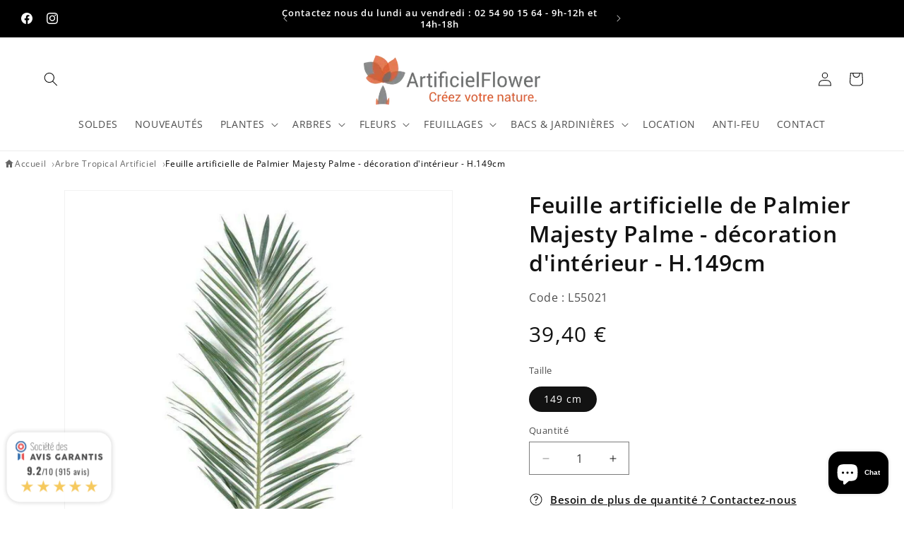

--- FILE ---
content_type: text/html; charset=utf-8
request_url: https://www.artificielflower.com/products/feuille-artificielle-de-palmier-majesty-palme-decoration-d-interieur-h149cm
body_size: 66931
content:
<!doctype html>
<html class="js" lang="fr">
  <head>
    <meta charset="utf-8">
    <meta http-equiv="X-UA-Compatible" content="IE=edge">
    <meta name="viewport" content="width=device-width,initial-scale=1">
    <meta name="theme-color" content="">
    <link rel="canonical" href="https://www.artificielflower.com/products/feuille-artificielle-de-palmier-majesty-palme-decoration-d-interieur-h149cm"><link rel="icon" type="image/png" href="//www.artificielflower.com/cdn/shop/files/favicon_artificielflower.png?crop=center&height=32&v=1706347612&width=32"><link rel="preconnect" href="https://fonts.shopifycdn.com" crossorigin><title>
      Feuille artificielle de Palmier Majesty Palme H.149 cm
 &ndash; ArtificielFlower</title>

    
      <meta name="description" content="Apportez une touche tropicale avec cette Feuille Artificielle de Palmier Majesty de 149 cm. Idéale pour la décoration intérieure, réaliste et sans entretien.">
    

    

<meta property="og:site_name" content="ArtificielFlower">
<meta property="og:url" content="https://www.artificielflower.com/products/feuille-artificielle-de-palmier-majesty-palme-decoration-d-interieur-h149cm">
<meta property="og:title" content="Feuille artificielle de Palmier Majesty Palme H.149 cm">
<meta property="og:type" content="product">
<meta property="og:description" content="Apportez une touche tropicale avec cette Feuille Artificielle de Palmier Majesty de 149 cm. Idéale pour la décoration intérieure, réaliste et sans entretien."><meta property="og:image" content="http://www.artificielflower.com/cdn/shop/files/feuille-artificielle-de-palmier-majesty-palme---decoration-dinterieur---h149cm-arbre-artificiel-artificielflower-artificielflower-33341286.jpg?v=1738743542">
  <meta property="og:image:secure_url" content="https://www.artificielflower.com/cdn/shop/files/feuille-artificielle-de-palmier-majesty-palme---decoration-dinterieur---h149cm-arbre-artificiel-artificielflower-artificielflower-33341286.jpg?v=1738743542">
  <meta property="og:image:width" content="800">
  <meta property="og:image:height" content="800"><meta property="og:price:amount" content="39,40">
  <meta property="og:price:currency" content="EUR"><meta name="twitter:card" content="summary_large_image">
<meta name="twitter:title" content="Feuille artificielle de Palmier Majesty Palme H.149 cm">
<meta name="twitter:description" content="Apportez une touche tropicale avec cette Feuille Artificielle de Palmier Majesty de 149 cm. Idéale pour la décoration intérieure, réaliste et sans entretien.">


    <script src="//www.artificielflower.com/cdn/shop/t/12/assets/constants.js?v=132983761750457495441765966682" defer="defer"></script>
    <script src="//www.artificielflower.com/cdn/shop/t/12/assets/pubsub.js?v=25310214064522200911765966683" defer="defer"></script>
    <script src="//www.artificielflower.com/cdn/shop/t/12/assets/global.js?v=7301445359237545521765966682" defer="defer"></script>
    <script src="//www.artificielflower.com/cdn/shop/t/12/assets/details-disclosure.js?v=13653116266235556501765966682" defer="defer"></script>
    <script src="//www.artificielflower.com/cdn/shop/t/12/assets/details-modal.js?v=25581673532751508451765966682" defer="defer"></script>
    <script src="//www.artificielflower.com/cdn/shop/t/12/assets/search-form.js?v=133129549252120666541765966683" defer="defer"></script><script src="//www.artificielflower.com/cdn/shop/t/12/assets/animations.js?v=88693664871331136111765966681" defer="defer"></script><script>window.performance && window.performance.mark && window.performance.mark('shopify.content_for_header.start');</script><meta name="google-site-verification" content="ZzODhCz68E7UntmgH0w4o1Uwg-w4fiPVJjjVq6Ah_Es">
<meta id="shopify-digital-wallet" name="shopify-digital-wallet" content="/72693711116/digital_wallets/dialog">
<meta name="shopify-checkout-api-token" content="10e2454141060a2ea567f38bbfb70d70">
<meta id="in-context-paypal-metadata" data-shop-id="72693711116" data-venmo-supported="false" data-environment="production" data-locale="fr_FR" data-paypal-v4="true" data-currency="EUR">
<link rel="alternate" type="application/json+oembed" href="https://www.artificielflower.com/products/feuille-artificielle-de-palmier-majesty-palme-decoration-d-interieur-h149cm.oembed">
<script async="async" src="/checkouts/internal/preloads.js?locale=fr-FR"></script>
<link rel="preconnect" href="https://shop.app" crossorigin="anonymous">
<script async="async" src="https://shop.app/checkouts/internal/preloads.js?locale=fr-FR&shop_id=72693711116" crossorigin="anonymous"></script>
<script id="apple-pay-shop-capabilities" type="application/json">{"shopId":72693711116,"countryCode":"FR","currencyCode":"EUR","merchantCapabilities":["supports3DS"],"merchantId":"gid:\/\/shopify\/Shop\/72693711116","merchantName":"ArtificielFlower","requiredBillingContactFields":["postalAddress","email","phone"],"requiredShippingContactFields":["postalAddress","email","phone"],"shippingType":"shipping","supportedNetworks":["visa","masterCard","amex","maestro"],"total":{"type":"pending","label":"ArtificielFlower","amount":"1.00"},"shopifyPaymentsEnabled":true,"supportsSubscriptions":true}</script>
<script id="shopify-features" type="application/json">{"accessToken":"10e2454141060a2ea567f38bbfb70d70","betas":["rich-media-storefront-analytics"],"domain":"www.artificielflower.com","predictiveSearch":true,"shopId":72693711116,"locale":"fr"}</script>
<script>var Shopify = Shopify || {};
Shopify.shop = "31bdd3-3.myshopify.com";
Shopify.locale = "fr";
Shopify.currency = {"active":"EUR","rate":"1.0"};
Shopify.country = "FR";
Shopify.theme = {"name":"Dawn 15.4.1 - 17\/12\/2025","id":174522630412,"schema_name":"Dawn","schema_version":"15.4.1","theme_store_id":887,"role":"main"};
Shopify.theme.handle = "null";
Shopify.theme.style = {"id":null,"handle":null};
Shopify.cdnHost = "www.artificielflower.com/cdn";
Shopify.routes = Shopify.routes || {};
Shopify.routes.root = "/";</script>
<script type="module">!function(o){(o.Shopify=o.Shopify||{}).modules=!0}(window);</script>
<script>!function(o){function n(){var o=[];function n(){o.push(Array.prototype.slice.apply(arguments))}return n.q=o,n}var t=o.Shopify=o.Shopify||{};t.loadFeatures=n(),t.autoloadFeatures=n()}(window);</script>
<script>
  window.ShopifyPay = window.ShopifyPay || {};
  window.ShopifyPay.apiHost = "shop.app\/pay";
  window.ShopifyPay.redirectState = null;
</script>
<script id="shop-js-analytics" type="application/json">{"pageType":"product"}</script>
<script defer="defer" async type="module" src="//www.artificielflower.com/cdn/shopifycloud/shop-js/modules/v2/client.init-shop-cart-sync_BcDpqI9l.fr.esm.js"></script>
<script defer="defer" async type="module" src="//www.artificielflower.com/cdn/shopifycloud/shop-js/modules/v2/chunk.common_a1Rf5Dlz.esm.js"></script>
<script defer="defer" async type="module" src="//www.artificielflower.com/cdn/shopifycloud/shop-js/modules/v2/chunk.modal_Djra7sW9.esm.js"></script>
<script type="module">
  await import("//www.artificielflower.com/cdn/shopifycloud/shop-js/modules/v2/client.init-shop-cart-sync_BcDpqI9l.fr.esm.js");
await import("//www.artificielflower.com/cdn/shopifycloud/shop-js/modules/v2/chunk.common_a1Rf5Dlz.esm.js");
await import("//www.artificielflower.com/cdn/shopifycloud/shop-js/modules/v2/chunk.modal_Djra7sW9.esm.js");

  window.Shopify.SignInWithShop?.initShopCartSync?.({"fedCMEnabled":true,"windoidEnabled":true});

</script>
<script>
  window.Shopify = window.Shopify || {};
  if (!window.Shopify.featureAssets) window.Shopify.featureAssets = {};
  window.Shopify.featureAssets['shop-js'] = {"shop-cart-sync":["modules/v2/client.shop-cart-sync_BLrx53Hf.fr.esm.js","modules/v2/chunk.common_a1Rf5Dlz.esm.js","modules/v2/chunk.modal_Djra7sW9.esm.js"],"init-fed-cm":["modules/v2/client.init-fed-cm_C8SUwJ8U.fr.esm.js","modules/v2/chunk.common_a1Rf5Dlz.esm.js","modules/v2/chunk.modal_Djra7sW9.esm.js"],"shop-cash-offers":["modules/v2/client.shop-cash-offers_BBp_MjBM.fr.esm.js","modules/v2/chunk.common_a1Rf5Dlz.esm.js","modules/v2/chunk.modal_Djra7sW9.esm.js"],"shop-login-button":["modules/v2/client.shop-login-button_Dw6kG_iO.fr.esm.js","modules/v2/chunk.common_a1Rf5Dlz.esm.js","modules/v2/chunk.modal_Djra7sW9.esm.js"],"pay-button":["modules/v2/client.pay-button_BJDaAh68.fr.esm.js","modules/v2/chunk.common_a1Rf5Dlz.esm.js","modules/v2/chunk.modal_Djra7sW9.esm.js"],"shop-button":["modules/v2/client.shop-button_DBWL94V3.fr.esm.js","modules/v2/chunk.common_a1Rf5Dlz.esm.js","modules/v2/chunk.modal_Djra7sW9.esm.js"],"avatar":["modules/v2/client.avatar_BTnouDA3.fr.esm.js"],"init-windoid":["modules/v2/client.init-windoid_77FSIiws.fr.esm.js","modules/v2/chunk.common_a1Rf5Dlz.esm.js","modules/v2/chunk.modal_Djra7sW9.esm.js"],"init-shop-for-new-customer-accounts":["modules/v2/client.init-shop-for-new-customer-accounts_QoC3RJm9.fr.esm.js","modules/v2/client.shop-login-button_Dw6kG_iO.fr.esm.js","modules/v2/chunk.common_a1Rf5Dlz.esm.js","modules/v2/chunk.modal_Djra7sW9.esm.js"],"init-shop-email-lookup-coordinator":["modules/v2/client.init-shop-email-lookup-coordinator_D4ioGzPw.fr.esm.js","modules/v2/chunk.common_a1Rf5Dlz.esm.js","modules/v2/chunk.modal_Djra7sW9.esm.js"],"init-shop-cart-sync":["modules/v2/client.init-shop-cart-sync_BcDpqI9l.fr.esm.js","modules/v2/chunk.common_a1Rf5Dlz.esm.js","modules/v2/chunk.modal_Djra7sW9.esm.js"],"shop-toast-manager":["modules/v2/client.shop-toast-manager_B-eIbpHW.fr.esm.js","modules/v2/chunk.common_a1Rf5Dlz.esm.js","modules/v2/chunk.modal_Djra7sW9.esm.js"],"init-customer-accounts":["modules/v2/client.init-customer-accounts_BcBSUbIK.fr.esm.js","modules/v2/client.shop-login-button_Dw6kG_iO.fr.esm.js","modules/v2/chunk.common_a1Rf5Dlz.esm.js","modules/v2/chunk.modal_Djra7sW9.esm.js"],"init-customer-accounts-sign-up":["modules/v2/client.init-customer-accounts-sign-up_DvG__VHD.fr.esm.js","modules/v2/client.shop-login-button_Dw6kG_iO.fr.esm.js","modules/v2/chunk.common_a1Rf5Dlz.esm.js","modules/v2/chunk.modal_Djra7sW9.esm.js"],"shop-follow-button":["modules/v2/client.shop-follow-button_Dnx6fDH9.fr.esm.js","modules/v2/chunk.common_a1Rf5Dlz.esm.js","modules/v2/chunk.modal_Djra7sW9.esm.js"],"checkout-modal":["modules/v2/client.checkout-modal_BDH3MUqJ.fr.esm.js","modules/v2/chunk.common_a1Rf5Dlz.esm.js","modules/v2/chunk.modal_Djra7sW9.esm.js"],"shop-login":["modules/v2/client.shop-login_CV9Paj8R.fr.esm.js","modules/v2/chunk.common_a1Rf5Dlz.esm.js","modules/v2/chunk.modal_Djra7sW9.esm.js"],"lead-capture":["modules/v2/client.lead-capture_DGQOTB4e.fr.esm.js","modules/v2/chunk.common_a1Rf5Dlz.esm.js","modules/v2/chunk.modal_Djra7sW9.esm.js"],"payment-terms":["modules/v2/client.payment-terms_BQYK7nq4.fr.esm.js","modules/v2/chunk.common_a1Rf5Dlz.esm.js","modules/v2/chunk.modal_Djra7sW9.esm.js"]};
</script>
<script>(function() {
  var isLoaded = false;
  function asyncLoad() {
    if (isLoaded) return;
    isLoaded = true;
    var urls = ["https:\/\/d1564fddzjmdj5.cloudfront.net\/initializercolissimo.js?app_name=happycolissimo\u0026cloud=d1564fddzjmdj5.cloudfront.net\u0026shop=31bdd3-3.myshopify.com"];
    for (var i = 0; i < urls.length; i++) {
      var s = document.createElement('script');
      s.type = 'text/javascript';
      s.async = true;
      s.src = urls[i];
      var x = document.getElementsByTagName('script')[0];
      x.parentNode.insertBefore(s, x);
    }
  };
  if(window.attachEvent) {
    window.attachEvent('onload', asyncLoad);
  } else {
    window.addEventListener('load', asyncLoad, false);
  }
})();</script>
<script id="__st">var __st={"a":72693711116,"offset":3600,"reqid":"24b5a50d-43ba-486b-aa11-866422b140e9-1769171122","pageurl":"www.artificielflower.com\/products\/feuille-artificielle-de-palmier-majesty-palme-decoration-d-interieur-h149cm","u":"f5a85c494fe3","p":"product","rtyp":"product","rid":9677804306700};</script>
<script>window.ShopifyPaypalV4VisibilityTracking = true;</script>
<script id="captcha-bootstrap">!function(){'use strict';const t='contact',e='account',n='new_comment',o=[[t,t],['blogs',n],['comments',n],[t,'customer']],c=[[e,'customer_login'],[e,'guest_login'],[e,'recover_customer_password'],[e,'create_customer']],r=t=>t.map((([t,e])=>`form[action*='/${t}']:not([data-nocaptcha='true']) input[name='form_type'][value='${e}']`)).join(','),a=t=>()=>t?[...document.querySelectorAll(t)].map((t=>t.form)):[];function s(){const t=[...o],e=r(t);return a(e)}const i='password',u='form_key',d=['recaptcha-v3-token','g-recaptcha-response','h-captcha-response',i],f=()=>{try{return window.sessionStorage}catch{return}},m='__shopify_v',_=t=>t.elements[u];function p(t,e,n=!1){try{const o=window.sessionStorage,c=JSON.parse(o.getItem(e)),{data:r}=function(t){const{data:e,action:n}=t;return t[m]||n?{data:e,action:n}:{data:t,action:n}}(c);for(const[e,n]of Object.entries(r))t.elements[e]&&(t.elements[e].value=n);n&&o.removeItem(e)}catch(o){console.error('form repopulation failed',{error:o})}}const l='form_type',E='cptcha';function T(t){t.dataset[E]=!0}const w=window,h=w.document,L='Shopify',v='ce_forms',y='captcha';let A=!1;((t,e)=>{const n=(g='f06e6c50-85a8-45c8-87d0-21a2b65856fe',I='https://cdn.shopify.com/shopifycloud/storefront-forms-hcaptcha/ce_storefront_forms_captcha_hcaptcha.v1.5.2.iife.js',D={infoText:'Protégé par hCaptcha',privacyText:'Confidentialité',termsText:'Conditions'},(t,e,n)=>{const o=w[L][v],c=o.bindForm;if(c)return c(t,g,e,D).then(n);var r;o.q.push([[t,g,e,D],n]),r=I,A||(h.body.append(Object.assign(h.createElement('script'),{id:'captcha-provider',async:!0,src:r})),A=!0)});var g,I,D;w[L]=w[L]||{},w[L][v]=w[L][v]||{},w[L][v].q=[],w[L][y]=w[L][y]||{},w[L][y].protect=function(t,e){n(t,void 0,e),T(t)},Object.freeze(w[L][y]),function(t,e,n,w,h,L){const[v,y,A,g]=function(t,e,n){const i=e?o:[],u=t?c:[],d=[...i,...u],f=r(d),m=r(i),_=r(d.filter((([t,e])=>n.includes(e))));return[a(f),a(m),a(_),s()]}(w,h,L),I=t=>{const e=t.target;return e instanceof HTMLFormElement?e:e&&e.form},D=t=>v().includes(t);t.addEventListener('submit',(t=>{const e=I(t);if(!e)return;const n=D(e)&&!e.dataset.hcaptchaBound&&!e.dataset.recaptchaBound,o=_(e),c=g().includes(e)&&(!o||!o.value);(n||c)&&t.preventDefault(),c&&!n&&(function(t){try{if(!f())return;!function(t){const e=f();if(!e)return;const n=_(t);if(!n)return;const o=n.value;o&&e.removeItem(o)}(t);const e=Array.from(Array(32),(()=>Math.random().toString(36)[2])).join('');!function(t,e){_(t)||t.append(Object.assign(document.createElement('input'),{type:'hidden',name:u})),t.elements[u].value=e}(t,e),function(t,e){const n=f();if(!n)return;const o=[...t.querySelectorAll(`input[type='${i}']`)].map((({name:t})=>t)),c=[...d,...o],r={};for(const[a,s]of new FormData(t).entries())c.includes(a)||(r[a]=s);n.setItem(e,JSON.stringify({[m]:1,action:t.action,data:r}))}(t,e)}catch(e){console.error('failed to persist form',e)}}(e),e.submit())}));const S=(t,e)=>{t&&!t.dataset[E]&&(n(t,e.some((e=>e===t))),T(t))};for(const o of['focusin','change'])t.addEventListener(o,(t=>{const e=I(t);D(e)&&S(e,y())}));const B=e.get('form_key'),M=e.get(l),P=B&&M;t.addEventListener('DOMContentLoaded',(()=>{const t=y();if(P)for(const e of t)e.elements[l].value===M&&p(e,B);[...new Set([...A(),...v().filter((t=>'true'===t.dataset.shopifyCaptcha))])].forEach((e=>S(e,t)))}))}(h,new URLSearchParams(w.location.search),n,t,e,['guest_login'])})(!0,!0)}();</script>
<script integrity="sha256-4kQ18oKyAcykRKYeNunJcIwy7WH5gtpwJnB7kiuLZ1E=" data-source-attribution="shopify.loadfeatures" defer="defer" src="//www.artificielflower.com/cdn/shopifycloud/storefront/assets/storefront/load_feature-a0a9edcb.js" crossorigin="anonymous"></script>
<script crossorigin="anonymous" defer="defer" src="//www.artificielflower.com/cdn/shopifycloud/storefront/assets/shopify_pay/storefront-65b4c6d7.js?v=20250812"></script>
<script data-source-attribution="shopify.dynamic_checkout.dynamic.init">var Shopify=Shopify||{};Shopify.PaymentButton=Shopify.PaymentButton||{isStorefrontPortableWallets:!0,init:function(){window.Shopify.PaymentButton.init=function(){};var t=document.createElement("script");t.src="https://www.artificielflower.com/cdn/shopifycloud/portable-wallets/latest/portable-wallets.fr.js",t.type="module",document.head.appendChild(t)}};
</script>
<script data-source-attribution="shopify.dynamic_checkout.buyer_consent">
  function portableWalletsHideBuyerConsent(e){var t=document.getElementById("shopify-buyer-consent"),n=document.getElementById("shopify-subscription-policy-button");t&&n&&(t.classList.add("hidden"),t.setAttribute("aria-hidden","true"),n.removeEventListener("click",e))}function portableWalletsShowBuyerConsent(e){var t=document.getElementById("shopify-buyer-consent"),n=document.getElementById("shopify-subscription-policy-button");t&&n&&(t.classList.remove("hidden"),t.removeAttribute("aria-hidden"),n.addEventListener("click",e))}window.Shopify?.PaymentButton&&(window.Shopify.PaymentButton.hideBuyerConsent=portableWalletsHideBuyerConsent,window.Shopify.PaymentButton.showBuyerConsent=portableWalletsShowBuyerConsent);
</script>
<script data-source-attribution="shopify.dynamic_checkout.cart.bootstrap">document.addEventListener("DOMContentLoaded",(function(){function t(){return document.querySelector("shopify-accelerated-checkout-cart, shopify-accelerated-checkout")}if(t())Shopify.PaymentButton.init();else{new MutationObserver((function(e,n){t()&&(Shopify.PaymentButton.init(),n.disconnect())})).observe(document.body,{childList:!0,subtree:!0})}}));
</script>
<script id='scb4127' type='text/javascript' async='' src='https://www.artificielflower.com/cdn/shopifycloud/privacy-banner/storefront-banner.js'></script><link id="shopify-accelerated-checkout-styles" rel="stylesheet" media="screen" href="https://www.artificielflower.com/cdn/shopifycloud/portable-wallets/latest/accelerated-checkout-backwards-compat.css" crossorigin="anonymous">
<style id="shopify-accelerated-checkout-cart">
        #shopify-buyer-consent {
  margin-top: 1em;
  display: inline-block;
  width: 100%;
}

#shopify-buyer-consent.hidden {
  display: none;
}

#shopify-subscription-policy-button {
  background: none;
  border: none;
  padding: 0;
  text-decoration: underline;
  font-size: inherit;
  cursor: pointer;
}

#shopify-subscription-policy-button::before {
  box-shadow: none;
}

      </style>
<script id="sections-script" data-sections="header" defer="defer" src="//www.artificielflower.com/cdn/shop/t/12/compiled_assets/scripts.js?v=8190"></script>
<script>window.performance && window.performance.mark && window.performance.mark('shopify.content_for_header.end');</script>


    <style data-shopify>
      @font-face {
  font-family: "Open Sans";
  font-weight: 400;
  font-style: normal;
  font-display: swap;
  src: url("//www.artificielflower.com/cdn/fonts/open_sans/opensans_n4.c32e4d4eca5273f6d4ee95ddf54b5bbb75fc9b61.woff2") format("woff2"),
       url("//www.artificielflower.com/cdn/fonts/open_sans/opensans_n4.5f3406f8d94162b37bfa232b486ac93ee892406d.woff") format("woff");
}

      @font-face {
  font-family: "Open Sans";
  font-weight: 700;
  font-style: normal;
  font-display: swap;
  src: url("//www.artificielflower.com/cdn/fonts/open_sans/opensans_n7.a9393be1574ea8606c68f4441806b2711d0d13e4.woff2") format("woff2"),
       url("//www.artificielflower.com/cdn/fonts/open_sans/opensans_n7.7b8af34a6ebf52beb1a4c1d8c73ad6910ec2e553.woff") format("woff");
}

      @font-face {
  font-family: "Open Sans";
  font-weight: 400;
  font-style: italic;
  font-display: swap;
  src: url("//www.artificielflower.com/cdn/fonts/open_sans/opensans_i4.6f1d45f7a46916cc95c694aab32ecbf7509cbf33.woff2") format("woff2"),
       url("//www.artificielflower.com/cdn/fonts/open_sans/opensans_i4.4efaa52d5a57aa9a57c1556cc2b7465d18839daa.woff") format("woff");
}

      @font-face {
  font-family: "Open Sans";
  font-weight: 700;
  font-style: italic;
  font-display: swap;
  src: url("//www.artificielflower.com/cdn/fonts/open_sans/opensans_i7.916ced2e2ce15f7fcd95d196601a15e7b89ee9a4.woff2") format("woff2"),
       url("//www.artificielflower.com/cdn/fonts/open_sans/opensans_i7.99a9cff8c86ea65461de497ade3d515a98f8b32a.woff") format("woff");
}

      @font-face {
  font-family: "Open Sans";
  font-weight: 600;
  font-style: normal;
  font-display: swap;
  src: url("//www.artificielflower.com/cdn/fonts/open_sans/opensans_n6.15aeff3c913c3fe570c19cdfeed14ce10d09fb08.woff2") format("woff2"),
       url("//www.artificielflower.com/cdn/fonts/open_sans/opensans_n6.14bef14c75f8837a87f70ce22013cb146ee3e9f3.woff") format("woff");
}


      
        :root,
        .color-background-1 {
          --color-background: 255,255,255;
        
          --gradient-background: #ffffff;
        

        

        --color-foreground: 18,18,18;
        --color-background-contrast: 191,191,191;
        --color-shadow: 223,96,52;
        --color-button: 223,96,52;
        --color-button-text: 255,255,255;
        --color-secondary-button: 255,255,255;
        --color-secondary-button-text: 223,96,52;
        --color-link: 223,96,52;
        --color-badge-foreground: 18,18,18;
        --color-badge-background: 255,255,255;
        --color-badge-border: 18,18,18;
        --payment-terms-background-color: rgb(255 255 255);
      }
      
        
        .color-background-2 {
          --color-background: 223,96,52;
        
          --gradient-background: #df6034;
        

        

        --color-foreground: 255,255,255;
        --color-background-contrast: 127,48,20;
        --color-shadow: 18,18,18;
        --color-button: 255,255,255;
        --color-button-text: 223,96,52;
        --color-secondary-button: 223,96,52;
        --color-secondary-button-text: 255,255,255;
        --color-link: 255,255,255;
        --color-badge-foreground: 255,255,255;
        --color-badge-background: 223,96,52;
        --color-badge-border: 255,255,255;
        --payment-terms-background-color: rgb(223 96 52);
      }
      
        
        .color-inverse {
          --color-background: 137,139,139;
        
          --gradient-background: #898b8b;
        

        

        --color-foreground: 255,255,255;
        --color-background-contrast: 74,75,75;
        --color-shadow: 255,255,255;
        --color-button: 255,255,255;
        --color-button-text: 137,139,139;
        --color-secondary-button: 137,139,139;
        --color-secondary-button-text: 255,255,255;
        --color-link: 255,255,255;
        --color-badge-foreground: 255,255,255;
        --color-badge-background: 137,139,139;
        --color-badge-border: 255,255,255;
        --payment-terms-background-color: rgb(137 139 139);
      }
      
        
        .color-accent-1 {
          --color-background: 255,255,255;
        
          --gradient-background: #ffffff;
        

        

        --color-foreground: 126,107,99;
        --color-background-contrast: 191,191,191;
        --color-shadow: 18,18,18;
        --color-button: 126,107,99;
        --color-button-text: 126,107,99;
        --color-secondary-button: 255,255,255;
        --color-secondary-button-text: 255,255,255;
        --color-link: 255,255,255;
        --color-badge-foreground: 126,107,99;
        --color-badge-background: 255,255,255;
        --color-badge-border: 126,107,99;
        --payment-terms-background-color: rgb(255 255 255);
      }
      
        
        .color-accent-2 {
          --color-background: 0,0,0;
        
          --gradient-background: #000000;
        

        

        --color-foreground: 255,255,255;
        --color-background-contrast: 128,128,128;
        --color-shadow: 255,255,255;
        --color-button: 255,255,255;
        --color-button-text: 0,0,0;
        --color-secondary-button: 0,0,0;
        --color-secondary-button-text: 255,255,255;
        --color-link: 255,255,255;
        --color-badge-foreground: 255,255,255;
        --color-badge-background: 0,0,0;
        --color-badge-border: 255,255,255;
        --payment-terms-background-color: rgb(0 0 0);
      }
      
        
        .color-scheme-d1a7edda-2b6f-4e27-8843-1856cf7d8e87 {
          --color-background: 0,0,0;
        
          --gradient-background: #000000;
        

        

        --color-foreground: 0,0,0;
        --color-background-contrast: 128,128,128;
        --color-shadow: 0,0,0;
        --color-button: 0,0,0;
        --color-button-text: 255,255,255;
        --color-secondary-button: 0,0,0;
        --color-secondary-button-text: 0,0,0;
        --color-link: 0,0,0;
        --color-badge-foreground: 0,0,0;
        --color-badge-background: 0,0,0;
        --color-badge-border: 0,0,0;
        --payment-terms-background-color: rgb(0 0 0);
      }
      

      body, .color-background-1, .color-background-2, .color-inverse, .color-accent-1, .color-accent-2, .color-scheme-d1a7edda-2b6f-4e27-8843-1856cf7d8e87 {
        color: rgba(var(--color-foreground), 0.75);
        background-color: rgb(var(--color-background));
      }

      :root {
        --font-body-family: "Open Sans", sans-serif;
        --font-body-style: normal;
        --font-body-weight: 400;
        --font-body-weight-bold: 700;

        --font-heading-family: "Open Sans", sans-serif;
        --font-heading-style: normal;
        --font-heading-weight: 600;

        --font-body-scale: 1.0;
        --font-heading-scale: 1.0;

        --media-padding: px;
        --media-border-opacity: 0.05;
        --media-border-width: 1px;
        --media-radius: 0px;
        --media-shadow-opacity: 0.0;
        --media-shadow-horizontal-offset: 0px;
        --media-shadow-vertical-offset: 0px;
        --media-shadow-blur-radius: 0px;
        --media-shadow-visible: 0;

        --page-width: 160rem;
        --page-width-margin: 0rem;

        --product-card-image-padding: 0.2rem;
        --product-card-corner-radius: 0.6rem;
        --product-card-text-alignment: center;
        --product-card-border-width: 0.1rem;
        --product-card-border-opacity: 0.1;
        --product-card-shadow-opacity: 0.1;
        --product-card-shadow-visible: 1;
        --product-card-shadow-horizontal-offset: 0.0rem;
        --product-card-shadow-vertical-offset: 0.0rem;
        --product-card-shadow-blur-radius: 0.0rem;

        --collection-card-image-padding: 0.2rem;
        --collection-card-corner-radius: 0.6rem;
        --collection-card-text-alignment: center;
        --collection-card-border-width: 0.1rem;
        --collection-card-border-opacity: 0.1;
        --collection-card-shadow-opacity: 0.1;
        --collection-card-shadow-visible: 1;
        --collection-card-shadow-horizontal-offset: 0.0rem;
        --collection-card-shadow-vertical-offset: 0.0rem;
        --collection-card-shadow-blur-radius: 0.0rem;

        --blog-card-image-padding: 0.0rem;
        --blog-card-corner-radius: 0.0rem;
        --blog-card-text-alignment: center;
        --blog-card-border-width: 0.0rem;
        --blog-card-border-opacity: 0.1;
        --blog-card-shadow-opacity: 0.0;
        --blog-card-shadow-visible: 0;
        --blog-card-shadow-horizontal-offset: 0.0rem;
        --blog-card-shadow-vertical-offset: 0.0rem;
        --blog-card-shadow-blur-radius: 0.0rem;

        --badge-corner-radius: 2.0rem;

        --popup-border-width: 1px;
        --popup-border-opacity: 0.1;
        --popup-corner-radius: 0px;
        --popup-shadow-opacity: 0.05;
        --popup-shadow-horizontal-offset: 0px;
        --popup-shadow-vertical-offset: 0px;
        --popup-shadow-blur-radius: 0px;

        --drawer-border-width: 1px;
        --drawer-border-opacity: 0.1;
        --drawer-shadow-opacity: 0.0;
        --drawer-shadow-horizontal-offset: 0px;
        --drawer-shadow-vertical-offset: 0px;
        --drawer-shadow-blur-radius: 0px;

        --spacing-sections-desktop: 0px;
        --spacing-sections-mobile: 0px;

        --grid-desktop-vertical-spacing: 36px;
        --grid-desktop-horizontal-spacing: 36px;
        --grid-mobile-vertical-spacing: 18px;
        --grid-mobile-horizontal-spacing: 18px;

        --text-boxes-border-opacity: 0.1;
        --text-boxes-border-width: 0px;
        --text-boxes-radius: 0px;
        --text-boxes-shadow-opacity: 0.0;
        --text-boxes-shadow-visible: 0;
        --text-boxes-shadow-horizontal-offset: 0px;
        --text-boxes-shadow-vertical-offset: 0px;
        --text-boxes-shadow-blur-radius: 0px;

        --buttons-radius: 0px;
        --buttons-radius-outset: 0px;
        --buttons-border-width: 1px;
        --buttons-border-opacity: 1.0;
        --buttons-shadow-opacity: 0.0;
        --buttons-shadow-visible: 0;
        --buttons-shadow-horizontal-offset: 0px;
        --buttons-shadow-vertical-offset: 0px;
        --buttons-shadow-blur-radius: 5px;
        --buttons-border-offset: 0px;

        --inputs-radius: 0px;
        --inputs-border-width: 1px;
        --inputs-border-opacity: 0.55;
        --inputs-shadow-opacity: 0.0;
        --inputs-shadow-horizontal-offset: 0px;
        --inputs-margin-offset: 0px;
        --inputs-shadow-vertical-offset: 0px;
        --inputs-shadow-blur-radius: 0px;
        --inputs-radius-outset: 0px;

        --variant-pills-radius: 40px;
        --variant-pills-border-width: 1px;
        --variant-pills-border-opacity: 0.55;
        --variant-pills-shadow-opacity: 0.0;
        --variant-pills-shadow-horizontal-offset: 0px;
        --variant-pills-shadow-vertical-offset: 0px;
        --variant-pills-shadow-blur-radius: 0px;
      }

      *,
      *::before,
      *::after {
        box-sizing: inherit;
      }

      html {
        box-sizing: border-box;
        font-size: calc(var(--font-body-scale) * 62.5%);
        height: 100%;
      }

      body {
        display: grid;
        grid-template-rows: auto auto 1fr auto;
        grid-template-columns: 100%;
        min-height: 100%;
        margin: 0;
        font-size: 1.5rem;
        letter-spacing: 0.06rem;
        line-height: calc(1 + 0.8 / var(--font-body-scale));
        font-family: var(--font-body-family);
        font-style: var(--font-body-style);
        font-weight: var(--font-body-weight);
      }

      @media screen and (min-width: 750px) {
        body {
          font-size: 1.6rem;
        }
      }
    </style>

    <link href="//www.artificielflower.com/cdn/shop/t/12/assets/base.css?v=159841507637079171801765966681" rel="stylesheet" type="text/css" media="all" />
    <link rel="stylesheet" href="//www.artificielflower.com/cdn/shop/t/12/assets/component-cart-items.css?v=13033300910818915211765966682" media="print" onload="this.media='all'">
      <link rel="preload" as="font" href="//www.artificielflower.com/cdn/fonts/open_sans/opensans_n4.c32e4d4eca5273f6d4ee95ddf54b5bbb75fc9b61.woff2" type="font/woff2" crossorigin>
      

      <link rel="preload" as="font" href="//www.artificielflower.com/cdn/fonts/open_sans/opensans_n6.15aeff3c913c3fe570c19cdfeed14ce10d09fb08.woff2" type="font/woff2" crossorigin>
      
<link
        rel="stylesheet"
        href="//www.artificielflower.com/cdn/shop/t/12/assets/component-predictive-search.css?v=118923337488134913561765966682"
        media="print"
        onload="this.media='all'"
      ><script>
      if (Shopify.designMode) {
        document.documentElement.classList.add('shopify-design-mode');
      }
    </script>
    <script id="grc-widgets" src="https://widgets.guaranteed-reviews.com/static/widgets.min.js" data-public-key="f70207507a5f4401a4fddbf55a7effff" data-lang="auto"></script>
  <!-- BEGIN app block: shopify://apps/ta-banner-pop-up/blocks/bss-banner-popup/2db47c8b-7637-4260-aa84-586b08e92aea --><script id='bss-banner-config-data'>
	if(typeof BSS_BP == "undefined") {
	  window.BSS_BP = {
	  	app_id: "",
			shop_id: "15798",
			is_watermark: "false",
			customer: null,
			shopDomain: "31bdd3-3.myshopify.com",
			storefrontAccessToken: "05b6f630f808b9df0e4e144d774f8c90",
			popup: {
				configs: [],
			},
			banner: {
				configs: []
			},
			window_popup: {
				configs: []
			},
			popupSettings: {
				delay_time: 2,
				gap_time: 3,
			},
			page_type: "product",
			productPageId: "9677804306700",
			collectionPageId: "",
			noImageAvailableImgUrl: "https://cdn.shopify.com/extensions/019be39c-26bc-70cb-9df2-da14e0227514/banner-popup-tae-332/assets/no-image-available.png",
			currentLocale: {
				name: "français",
				primary: true,
				iso_code: "fr",
			},
			country: {
				name: "France",
				iso_code: "FR",
				currencySymbol: "€",
				market_id: "57175900428",
			},
			is_locked: false,
			partner_development: false,
			excluded_ips: '[]',
		}
		Object.defineProperty(BSS_BP, 'plan_code', {
			enumerable: false,
			configurable: false,
			writable: false,
			value: "free",
		});
		Object.defineProperty(BSS_BP, 'is_exceed_quota', {
			enumerable: false,
			configurable: false,
			writable: false,
			value: "",
		});
		Object.defineProperty(BSS_BP, 'is_legacy', {
			enumerable: false,
			configurable: false,
			writable: false,
			value: "true",
		});
	}
</script>


	<link fetchpriority="high" rel="preload" as="script" href=https://cdn.shopify.com/extensions/019be39c-26bc-70cb-9df2-da14e0227514/banner-popup-tae-332/assets/bss.bp.shared.js />
	<!-- BEGIN app snippet: window-popup-config --><script>
  BSS_BP.window_popup.configs = [].concat({"id":8963,"shop_id":15798,"type":2,"priority":1,"enable":true,"name":"New Announcement Popup","device":"desktop,mobile","countries":"","enable_allowed_countries":false,"country_type":0,"exclude_countries":null,"customer_type":0,"excl_customer_type":0,"excl_specific_page_stt":false,"customer_ids":"","customer_tags":"","excl_customer_ids":"","excl_customer_tags":"","pages":"all","specific_page":"","excl_specific_page":"","enable_language":false,"allowed_languages":"","enable_to_date":true,"enable_visibility_date":true,"enable_fixed_time":false,"from_date":"2025-08-14T23:00:00.000Z","to_date":"2025-08-24T21:59:00.000Z","fixed_time":"{}","custom_css":"","product_type":0,"excl_product_type":0,"product_ids":"","collections":"","tags":"","excl_product_ids":"","excl_tags":"","collection_type":0,"collection_ids":"","excl_product_collections":"","delay_type":0,"delay_time":0,"added_to_cart_items":null,"button_selectors":null,"delay_time_seconds":0,"show_again_type":2,"show_again_time":0,"is_deleted":false,"created_at":"2025-07-25T15:46:21.962Z","updated_at":"2025-07-25T15:46:21.962Z","window_popup":{"id":3290,"popup_id":8963,"template":0,"content_text":{"text":"<p style=\"text-align: center\"><span style=\"font-size: 20px\"><strong>Pause estivale</strong></span></p><p style=\"text-align: center\"><span style=\"font-size: 16px\"><strong>du 15 au 24 août inclus</strong></span></p>","sub_text":"<p style=\"text-align: center\"><span style=\"font-size: 16px\">Les commandes restent ouvertes durant cette période ! Les expéditions reprendront dès le lundi 25 août. Merci pour votre compréhension et bel été !</span></p>"},"content_order":"text,sub_text","image_settings":{"size":50,"position":"right","image_url":"https://cdn.shopify.com/s/files/1/0726/9371/1116/files/app-bss-banner-popup_095daaea-2dd8-4505-bddc-f31c515eb372_Feuillage_artificiel_branche_de.png?v=1753458381","show_on_mb":true,"image_url_s3":"https://shopify-production-sale-pop-up.s3.us-east-1.amazonaws.com/bss_bp/customer_images/15798/095daaea-2dd8-4505-bddc-f31c515eb372_Feuillage_artificiel_branche_de.png"},"max_width":610,"height_type":0,"height":390,"element_gap":30,"overlay":40,"padding":"20px 20px 20px 20px","border_radius":"16px 16px 16px 16px","border_style":0,"border_width":"0px 0px 0px 0px","border_color":"#000000","bg_type":0,"bg_color":"#ffffff","bg_opacity":100,"bg_gradient":"{\"color1\":\"#FF6162\",\"color2\":\"#FF9766\"}","bg_preset":0,"bg_img_url_cdn":"","bg_img_url_s3":"","bg_img_path_name":"","bg_size":"auto","font_family":"","font_url":"","font_url_cdn":null,"text_color":{"text":"#000000","sub_text":"#616161"},"btn_settings":{"url":"","btn_color":"#000000","btn_style":"2","full_width":false,"success_url":"","target_blank":false,"btn_txt_color":"#FFFFFF","success_btn_type":0,"success_target_blank":false,"enable_after_click_button":false},"close_btn_settings":{"bg_color":"#E5E5E5","x_icon_color":"#000000","hide_close_btn":false},"coupon_settings":{"bg_color":"#000000","font_size":14,"full_width":false,"text_color":"#000000","border_style":7},"form_structure":null,"email_integrations":{"shopify":{"tags":"BSSpopup","enabled":true}},"success_config":{},"countdown_style":{"timer_color":"{\"background\":\"#000000\",\"text\":\"#000000\",\"number\":\"#fff\"}","countdown_format":"dd:hh:mm:ss","countdown_position":"center","font_size_countdown":20},"tease_config":{"type":3,"content":"<p><span style=\"color: #FFFFFF; font-size: 14px\">💌Get 15% Off</span></p>","bg_color":"#000000","font_url":"","font_family":"","show_mobile":true,"enable_close":true,"font_url_cdn":"","show_desktop":true,"mobile_position":3,"desktop_position":3},"disable_backdrop_click":false,"position_config":null,"auto_apply_discount":false,"countdown_success_style":null}},{"id":13349,"shop_id":15798,"type":2,"priority":1,"enable":true,"name":"Black Friday 2025","device":"desktop,mobile","countries":"","enable_allowed_countries":false,"country_type":0,"exclude_countries":null,"customer_type":0,"excl_customer_type":0,"excl_specific_page_stt":false,"customer_ids":"","customer_tags":"","excl_customer_ids":"","excl_customer_tags":"","pages":"all","specific_page":"","excl_specific_page":"","enable_language":false,"allowed_languages":"","enable_to_date":true,"enable_visibility_date":true,"enable_fixed_time":false,"from_date":"2025-11-28T09:00:00.000Z","to_date":"2025-12-01T22:59:00.000Z","fixed_time":"{}","custom_css":"","product_type":0,"excl_product_type":0,"product_ids":"","collections":"","tags":"","excl_product_ids":"","excl_tags":"","collection_type":0,"collection_ids":"","excl_product_collections":"","delay_type":0,"delay_time":0,"added_to_cart_items":[],"button_selectors":"","delay_time_seconds":0,"show_again_type":2,"show_again_time":0,"is_deleted":false,"created_at":"2025-11-01T09:41:52.520Z","updated_at":"2025-11-28T09:45:51.745Z","window_popup":{"id":6218,"popup_id":13349,"template":0,"content_text":{"text":"<p style=\"font-size: 13px; text-align: center\"><span style=\"font-size: 20px\"><strong>BLACK FRIDAY</strong></span></p><p style=\"font-size: 13px; text-align: center\"><span style=\"font-size: 16px\"><strong>du 28/11 au 01/12 inclus</strong></span></p>","button":"<p style=\"font-size: 13px;\"><span style=\"font-size: 16px\"><strong>J'EN PROFITE !</strong></span></p>","sub_text":"<p style=\"font-size: 13px; text-align: center\"><span style=\"font-size: 16px\">Profitez de 20% de remise sur toutes nos plantes, arbres, fleurs et feuillages artificiels !</span></p>"},"content_order":"text,sub_text,button","image_settings":{"size":50,"position":"right","image_url":"https://cdn.shopify.com/s/files/1/0726/9371/1116/files/app-bss-banner-popup_9c8e90e2-06cb-43a0-b292-67b2efaa2a28_51.png?v=1764323151","show_on_mb":true,"image_url_s3":"https://production-banner-bucket.s3.us-east-2.amazonaws.com/bss_bp/customer_images/15798/9c8e90e2-06cb-43a0-b292-67b2efaa2a28_51.png"},"max_width":610,"height_type":0,"height":390,"element_gap":30,"overlay":40,"padding":"20px 20px 20px 20px","border_radius":"16px 16px 16px 16px","border_style":0,"border_width":"0px 0px 0px 0px","border_color":"#000000","bg_type":0,"bg_color":"#ffffff","bg_opacity":100,"bg_gradient":"{\"color1\":\"#FF6162\",\"color2\":\"#FF9766\"}","bg_preset":0,"bg_img_url_cdn":"","bg_img_url_s3":"","bg_img_path_name":"","bg_size":"auto","font_family":"","font_url":"","font_url_cdn":null,"text_color":{"text":"#000000","sub_text":"#616161"},"btn_settings":{"url":"https://www.artificielflower.com/collections/plantes-artificielles","btn_color":"#000000","btn_style":"2","full_width":false,"success_url":"","target_blank":false,"btn_txt_color":"#FFFFFF","success_btn_type":0,"success_target_blank":false,"enable_after_click_button":false},"close_btn_settings":{"bg_color":"#E5E5E5","x_icon_color":"#000000","hide_close_btn":false},"coupon_settings":{"bg_color":"#000000","font_size":14,"full_width":false,"text_color":"#000000","border_style":7},"form_structure":{},"email_integrations":{"shopify":{"tags":"BSSpopup","enabled":true}},"success_config":{"order":["text","sub_text","copyable_coupon","button"],"font_url":"","btn_style":{"padding":"8px 8px 8px 8px","animation":0,"btn_color":"#000000","btn_style":"2","full_width":true,"btn_txt_color":"#FFFFFF"},"discount_id":"","font_family":"","content_text":{"text":"<p style=\"text-align: center\"><span style=\"font-size: 24px\"><strong>THANK YOU!</strong></span></p>","button":"<p><span style=\"font-size: 16px\"><strong>Continue shopping</strong></span></p>","sub_text":"<p style=\"text-align: center\"><span style=\"font-size: 16px\">Use the code below to get your welcome discount:</span></p>","copyable_coupon":""},"font_url_cdn":"","coupon_source":1},"countdown_style":{"digit_style":"0","timer_color":"{\"background\":\"#000000\",\"text\":\"#000000\",\"number\":\"#fff\"}","countdown_format":"dd:hh:mm:ss","countdown_position":"center","font_size_countdown":20},"tease_config":{"type":3,"content":"<p><span style=\"color: #FFFFFF; font-size: 14px\">💌Get 15% Off</span></p>","bg_color":"#000000","font_url":"","font_family":"","show_mobile":true,"enable_close":true,"font_url_cdn":"","show_desktop":true,"mobile_position":3,"desktop_position":3},"disable_backdrop_click":false,"position_config":null,"auto_apply_discount":false,"countdown_success_style":null}},);

  
  BSS_BP.window_popup.dictionary = {};
  </script><!-- END app snippet -->
	<!-- BEGIN app snippet: banner-config --><script>

  BSS_BP.banner.configs = [].concat({"id":13114,"shop_id":15798,"banner_type":0,"name":"New Announcement Banner","priority":1,"enable":true,"position":1,"customer_type":0,"product_type":0,"excl_product_type":0,"excl_customer_type":0,"enable_allowed_countries":false,"enable_fixed_time":false,"enable_visibility_date":true,"close_button":false,"is_fixed":true,"countries":"","country_type":0,"exclude_countries":null,"fixed_time":"{}","from_date":"2025-08-14T23:00:00.000Z","to_date":"2025-08-24T21:59:00.000Z","enable_to_date":true,"customer_ids":"","customer_tags":"","collections":"","product_ids":"","tags":"","excl_customer_ids":"","excl_customer_tags":"","excl_product_ids":"","excl_tags":"","pages":"all","specific_pages":"","enable_excl_pages":false,"excl_pages":"","show_device":"all","btn_close_color":"#ffffff","show_arrow":false,"btn_arrow_color":"#ffffff","enable_language":false,"allowed_languages":"","custom_css":"","delay_type":0,"delay_time":0,"delay_time_seconds":0,"show_again_type":0,"show_again_time":0,"collection_type":0,"collection_ids":"","excl_product_collections":"","is_deleted":false,"created_at":"2025-07-25T15:48:47.230Z","updated_at":"2025-07-25T15:48:47.230Z","email_integrations":{"shopify":{"tags":"BSSbanner","enabled":true}},"multi_config":null,"added_to_cart_items":null,"font_scale_enabled":false,"font_scale":0,"banner_templates":[{"id":13072,"banner_id":13114,"template":0,"banner_text":"<p><span style=\"color: rgb(255, 255, 255); font-size: 14px\"><strong>Pause estivale du 15 au 24 août inclus : </strong>Les commandes restent ouvertes durant cette période ! Les expéditions reprendront dès le 25 août</span></p>","clickable":false,"redirect_url":null,"bg_type":0,"bg_color":"#df6034","bg_opacity":100,"bg_gradient":"{\"color1\":\"#FF6162\",\"color2\":\"#FF9766\"}","bg_preset":0,"bg_img_url_cdn":null,"bg_img_url_s3":"","bg_img_path_name":null,"bg_size":"auto","text_format":0,"font_color":"#ffffff","font_size":16,"font_size_button":13,"font_family":"","font_url":"","font_url_cdn":null,"act_type":0,"act_text":"<span style=\"font-size: 13px\">SHOP NOW</span>","btn_style":2,"act_content_color":"#000000","btn_text_color":"#ffffff","countdown_start_time":"Fri Jul 25 2025 17:47:00 GMT+0200 (heure d’été d’Europe centrale)","countdown_end_time":"Sat Jul 26 2025 05:47:00 GMT+0200 (heure d’été d’Europe centrale)","act_timer_end":0,"timer_color":"{\"background\":\"#494949\",\"text\":\"#ffffff\",\"number\":\"#ffffff\"}","trans_countdown":"{\"day\":\"Days\",\"hours\":\"Hrs\",\"minute\":\"Mins\",\"second\":\"Secs\"}","animation_type":0,"animation_duration":"3","animation_hover_pause":false,"font_size_countdown":20,"countdown_type":0,"countdown_format":"dd:hh:mm:ss","countdown_daily":"{\"from_time\":\"00:00\",\"to_time\":\"23:59\"}","countdown_interval":"{\"start_time\":\"Fri Jul 25 2025 17:47:00 GMT+0200 (heure d’été d’Europe centrale)\",\"countdown_length\":{\"days\":31,\"hours\":0,\"minutes\":0},\"break_length\":{\"days\":31,\"hours\":0,\"minutes\":0}}","bg_padding":12,"bg_padding_bottom":12,"bg_padding_left":0,"bg_padding_right":0,"mobile_padding_enabled":true,"mb_bg_padding":"12px 0px 12px 0px","content_gap":16,"font_scale_enabled":false,"font_scale":0,"border_width":"0px 0px 0px 0px","border_radius":"0px 0px 0px 0px","border_style":0,"border_color":"#000000","content_order":"text","btn_copy":"{\"text_copy\":\"\",\"success_mess\":\"COPIED ✅\"}","discount_id":"","discount_style":"{\"border\":7,\"background\":\"#ffffff\",\"text_color\":\"#ffffff\",\"font_size\":13}","selected_template":null,"modified_fields":{"act_text":false,"act_type":true,"btn_copy":false,"clickable":false,"banner_text":true,"coupon_code":false,"discount_id":false,"redirect_url":false,"translations":false,"act_timer_end":false,"content_order":true,"enable_coupon":false,"animation_type":false,"countdown_type":false,"form_structure":false,"countdown_daily":false,"trans_countdown":false,"countdown_format":false,"animation_duration":false,"countdown_end_time":false,"countdown_interval":false,"free_shipping_goal":false,"countdown_start_time":false,"animation_hover_pause":false},"enable_coupon":false,"coupon_source":0,"coupon_code":"","btn_settings":null,"countdown_evergreen":null,"digit_style":null,"auto_apply_discount":false,"free_shipping_goal":{},"form_structure":null,"button_styles":null,"slide_config":null,"created_at":"2025-07-25T15:48:47.230Z","updated_at":"2025-07-25T15:48:47.230Z"}]},);

  
  BSS_BP.banner.dictionary = {};
  </script><!-- END app snippet -->
	<!-- BEGIN app snippet: sale-popup-config --><script>
  
    BSS_BP.popupSettings = {"delay_time":2,"gap_time":3};
  

  

  BSS_BP.popup.configs = [].concat();
  
  BSS_BP.popup.dictionary = {};
  </script><!-- END app snippet -->


<!-- BEGIN app snippet: support-code -->
<!-- END app snippet -->


	<script
		id='init_script'
		defer
		src='https://cdn.shopify.com/extensions/019be39c-26bc-70cb-9df2-da14e0227514/banner-popup-tae-332/assets/bss.bp.index.js'
	></script>



<!-- END app block --><script src="https://cdn.shopify.com/extensions/019995be-7307-7d61-96ae-01c4742fec11/mega-pdf-invoice-order-printer-49/assets/mega-pdf-invoice-order-printer.js" type="text/javascript" defer="defer"></script>
<script src="https://cdn.shopify.com/extensions/cfe9216a-7baf-4f39-b4ed-124cab3d8800/invints-badges-icons-25/assets/invints-trust-block.js" type="text/javascript" defer="defer"></script>
<link href="https://cdn.shopify.com/extensions/cfe9216a-7baf-4f39-b4ed-124cab3d8800/invints-badges-icons-25/assets/invints-trust-block.css" rel="stylesheet" type="text/css" media="all">
<script src="https://cdn.shopify.com/extensions/7f75879c-225f-4615-9e87-5dd45bcbd019/invints-bundle-quantity-56/assets/invintsDiscounts.js" type="text/javascript" defer="defer"></script>
<script src="https://cdn.shopify.com/extensions/5e6bc2c3-a41d-4fbe-950a-4e52c00b7258/forms-2297/assets/shopify-forms-loader.js" type="text/javascript" defer="defer"></script>
<script src="https://cdn.shopify.com/extensions/1f805629-c1d3-44c5-afa0-f2ef641295ef/booster-page-speed-optimizer-1/assets/speed-embed.js" type="text/javascript" defer="defer"></script>
<script src="https://cdn.shopify.com/extensions/e8878072-2f6b-4e89-8082-94b04320908d/inbox-1254/assets/inbox-chat-loader.js" type="text/javascript" defer="defer"></script>
<link href="https://monorail-edge.shopifysvc.com" rel="dns-prefetch">
<script>(function(){if ("sendBeacon" in navigator && "performance" in window) {try {var session_token_from_headers = performance.getEntriesByType('navigation')[0].serverTiming.find(x => x.name == '_s').description;} catch {var session_token_from_headers = undefined;}var session_cookie_matches = document.cookie.match(/_shopify_s=([^;]*)/);var session_token_from_cookie = session_cookie_matches && session_cookie_matches.length === 2 ? session_cookie_matches[1] : "";var session_token = session_token_from_headers || session_token_from_cookie || "";function handle_abandonment_event(e) {var entries = performance.getEntries().filter(function(entry) {return /monorail-edge.shopifysvc.com/.test(entry.name);});if (!window.abandonment_tracked && entries.length === 0) {window.abandonment_tracked = true;var currentMs = Date.now();var navigation_start = performance.timing.navigationStart;var payload = {shop_id: 72693711116,url: window.location.href,navigation_start,duration: currentMs - navigation_start,session_token,page_type: "product"};window.navigator.sendBeacon("https://monorail-edge.shopifysvc.com/v1/produce", JSON.stringify({schema_id: "online_store_buyer_site_abandonment/1.1",payload: payload,metadata: {event_created_at_ms: currentMs,event_sent_at_ms: currentMs}}));}}window.addEventListener('pagehide', handle_abandonment_event);}}());</script>
<script id="web-pixels-manager-setup">(function e(e,d,r,n,o){if(void 0===o&&(o={}),!Boolean(null===(a=null===(i=window.Shopify)||void 0===i?void 0:i.analytics)||void 0===a?void 0:a.replayQueue)){var i,a;window.Shopify=window.Shopify||{};var t=window.Shopify;t.analytics=t.analytics||{};var s=t.analytics;s.replayQueue=[],s.publish=function(e,d,r){return s.replayQueue.push([e,d,r]),!0};try{self.performance.mark("wpm:start")}catch(e){}var l=function(){var e={modern:/Edge?\/(1{2}[4-9]|1[2-9]\d|[2-9]\d{2}|\d{4,})\.\d+(\.\d+|)|Firefox\/(1{2}[4-9]|1[2-9]\d|[2-9]\d{2}|\d{4,})\.\d+(\.\d+|)|Chrom(ium|e)\/(9{2}|\d{3,})\.\d+(\.\d+|)|(Maci|X1{2}).+ Version\/(15\.\d+|(1[6-9]|[2-9]\d|\d{3,})\.\d+)([,.]\d+|)( \(\w+\)|)( Mobile\/\w+|) Safari\/|Chrome.+OPR\/(9{2}|\d{3,})\.\d+\.\d+|(CPU[ +]OS|iPhone[ +]OS|CPU[ +]iPhone|CPU IPhone OS|CPU iPad OS)[ +]+(15[._]\d+|(1[6-9]|[2-9]\d|\d{3,})[._]\d+)([._]\d+|)|Android:?[ /-](13[3-9]|1[4-9]\d|[2-9]\d{2}|\d{4,})(\.\d+|)(\.\d+|)|Android.+Firefox\/(13[5-9]|1[4-9]\d|[2-9]\d{2}|\d{4,})\.\d+(\.\d+|)|Android.+Chrom(ium|e)\/(13[3-9]|1[4-9]\d|[2-9]\d{2}|\d{4,})\.\d+(\.\d+|)|SamsungBrowser\/([2-9]\d|\d{3,})\.\d+/,legacy:/Edge?\/(1[6-9]|[2-9]\d|\d{3,})\.\d+(\.\d+|)|Firefox\/(5[4-9]|[6-9]\d|\d{3,})\.\d+(\.\d+|)|Chrom(ium|e)\/(5[1-9]|[6-9]\d|\d{3,})\.\d+(\.\d+|)([\d.]+$|.*Safari\/(?![\d.]+ Edge\/[\d.]+$))|(Maci|X1{2}).+ Version\/(10\.\d+|(1[1-9]|[2-9]\d|\d{3,})\.\d+)([,.]\d+|)( \(\w+\)|)( Mobile\/\w+|) Safari\/|Chrome.+OPR\/(3[89]|[4-9]\d|\d{3,})\.\d+\.\d+|(CPU[ +]OS|iPhone[ +]OS|CPU[ +]iPhone|CPU IPhone OS|CPU iPad OS)[ +]+(10[._]\d+|(1[1-9]|[2-9]\d|\d{3,})[._]\d+)([._]\d+|)|Android:?[ /-](13[3-9]|1[4-9]\d|[2-9]\d{2}|\d{4,})(\.\d+|)(\.\d+|)|Mobile Safari.+OPR\/([89]\d|\d{3,})\.\d+\.\d+|Android.+Firefox\/(13[5-9]|1[4-9]\d|[2-9]\d{2}|\d{4,})\.\d+(\.\d+|)|Android.+Chrom(ium|e)\/(13[3-9]|1[4-9]\d|[2-9]\d{2}|\d{4,})\.\d+(\.\d+|)|Android.+(UC? ?Browser|UCWEB|U3)[ /]?(15\.([5-9]|\d{2,})|(1[6-9]|[2-9]\d|\d{3,})\.\d+)\.\d+|SamsungBrowser\/(5\.\d+|([6-9]|\d{2,})\.\d+)|Android.+MQ{2}Browser\/(14(\.(9|\d{2,})|)|(1[5-9]|[2-9]\d|\d{3,})(\.\d+|))(\.\d+|)|K[Aa][Ii]OS\/(3\.\d+|([4-9]|\d{2,})\.\d+)(\.\d+|)/},d=e.modern,r=e.legacy,n=navigator.userAgent;return n.match(d)?"modern":n.match(r)?"legacy":"unknown"}(),u="modern"===l?"modern":"legacy",c=(null!=n?n:{modern:"",legacy:""})[u],f=function(e){return[e.baseUrl,"/wpm","/b",e.hashVersion,"modern"===e.buildTarget?"m":"l",".js"].join("")}({baseUrl:d,hashVersion:r,buildTarget:u}),m=function(e){var d=e.version,r=e.bundleTarget,n=e.surface,o=e.pageUrl,i=e.monorailEndpoint;return{emit:function(e){var a=e.status,t=e.errorMsg,s=(new Date).getTime(),l=JSON.stringify({metadata:{event_sent_at_ms:s},events:[{schema_id:"web_pixels_manager_load/3.1",payload:{version:d,bundle_target:r,page_url:o,status:a,surface:n,error_msg:t},metadata:{event_created_at_ms:s}}]});if(!i)return console&&console.warn&&console.warn("[Web Pixels Manager] No Monorail endpoint provided, skipping logging."),!1;try{return self.navigator.sendBeacon.bind(self.navigator)(i,l)}catch(e){}var u=new XMLHttpRequest;try{return u.open("POST",i,!0),u.setRequestHeader("Content-Type","text/plain"),u.send(l),!0}catch(e){return console&&console.warn&&console.warn("[Web Pixels Manager] Got an unhandled error while logging to Monorail."),!1}}}}({version:r,bundleTarget:l,surface:e.surface,pageUrl:self.location.href,monorailEndpoint:e.monorailEndpoint});try{o.browserTarget=l,function(e){var d=e.src,r=e.async,n=void 0===r||r,o=e.onload,i=e.onerror,a=e.sri,t=e.scriptDataAttributes,s=void 0===t?{}:t,l=document.createElement("script"),u=document.querySelector("head"),c=document.querySelector("body");if(l.async=n,l.src=d,a&&(l.integrity=a,l.crossOrigin="anonymous"),s)for(var f in s)if(Object.prototype.hasOwnProperty.call(s,f))try{l.dataset[f]=s[f]}catch(e){}if(o&&l.addEventListener("load",o),i&&l.addEventListener("error",i),u)u.appendChild(l);else{if(!c)throw new Error("Did not find a head or body element to append the script");c.appendChild(l)}}({src:f,async:!0,onload:function(){if(!function(){var e,d;return Boolean(null===(d=null===(e=window.Shopify)||void 0===e?void 0:e.analytics)||void 0===d?void 0:d.initialized)}()){var d=window.webPixelsManager.init(e)||void 0;if(d){var r=window.Shopify.analytics;r.replayQueue.forEach((function(e){var r=e[0],n=e[1],o=e[2];d.publishCustomEvent(r,n,o)})),r.replayQueue=[],r.publish=d.publishCustomEvent,r.visitor=d.visitor,r.initialized=!0}}},onerror:function(){return m.emit({status:"failed",errorMsg:"".concat(f," has failed to load")})},sri:function(e){var d=/^sha384-[A-Za-z0-9+/=]+$/;return"string"==typeof e&&d.test(e)}(c)?c:"",scriptDataAttributes:o}),m.emit({status:"loading"})}catch(e){m.emit({status:"failed",errorMsg:(null==e?void 0:e.message)||"Unknown error"})}}})({shopId: 72693711116,storefrontBaseUrl: "https://www.artificielflower.com",extensionsBaseUrl: "https://extensions.shopifycdn.com/cdn/shopifycloud/web-pixels-manager",monorailEndpoint: "https://monorail-edge.shopifysvc.com/unstable/produce_batch",surface: "storefront-renderer",enabledBetaFlags: ["2dca8a86"],webPixelsConfigList: [{"id":"935592204","configuration":"{\"config\":\"{\\\"pixel_id\\\":\\\"G-EXXZKVSLZR\\\",\\\"target_country\\\":\\\"FR\\\",\\\"gtag_events\\\":[{\\\"type\\\":\\\"search\\\",\\\"action_label\\\":[\\\"G-EXXZKVSLZR\\\",\\\"AW-933565582\\\/zV2zCMPry8MZEI6plL0D\\\"]},{\\\"type\\\":\\\"begin_checkout\\\",\\\"action_label\\\":[\\\"G-EXXZKVSLZR\\\",\\\"AW-933565582\\\/cuNACMnry8MZEI6plL0D\\\"]},{\\\"type\\\":\\\"view_item\\\",\\\"action_label\\\":[\\\"G-EXXZKVSLZR\\\",\\\"AW-933565582\\\/wjvrCMDry8MZEI6plL0D\\\",\\\"MC-63YMJV4ZJ7\\\"]},{\\\"type\\\":\\\"purchase\\\",\\\"action_label\\\":[\\\"G-EXXZKVSLZR\\\",\\\"AW-933565582\\\/WIjQCOPqy8MZEI6plL0D\\\",\\\"MC-63YMJV4ZJ7\\\"]},{\\\"type\\\":\\\"page_view\\\",\\\"action_label\\\":[\\\"G-EXXZKVSLZR\\\",\\\"AW-933565582\\\/uhAyCL3ry8MZEI6plL0D\\\",\\\"MC-63YMJV4ZJ7\\\"]},{\\\"type\\\":\\\"add_payment_info\\\",\\\"action_label\\\":[\\\"G-EXXZKVSLZR\\\",\\\"AW-933565582\\\/2siTCMzry8MZEI6plL0D\\\"]},{\\\"type\\\":\\\"add_to_cart\\\",\\\"action_label\\\":[\\\"G-EXXZKVSLZR\\\",\\\"AW-933565582\\\/iE7WCMbry8MZEI6plL0D\\\"]}],\\\"enable_monitoring_mode\\\":false}\"}","eventPayloadVersion":"v1","runtimeContext":"OPEN","scriptVersion":"b2a88bafab3e21179ed38636efcd8a93","type":"APP","apiClientId":1780363,"privacyPurposes":[],"dataSharingAdjustments":{"protectedCustomerApprovalScopes":["read_customer_address","read_customer_email","read_customer_name","read_customer_personal_data","read_customer_phone"]}},{"id":"shopify-app-pixel","configuration":"{}","eventPayloadVersion":"v1","runtimeContext":"STRICT","scriptVersion":"0450","apiClientId":"shopify-pixel","type":"APP","privacyPurposes":["ANALYTICS","MARKETING"]},{"id":"shopify-custom-pixel","eventPayloadVersion":"v1","runtimeContext":"LAX","scriptVersion":"0450","apiClientId":"shopify-pixel","type":"CUSTOM","privacyPurposes":["ANALYTICS","MARKETING"]}],isMerchantRequest: false,initData: {"shop":{"name":"ArtificielFlower","paymentSettings":{"currencyCode":"EUR"},"myshopifyDomain":"31bdd3-3.myshopify.com","countryCode":"FR","storefrontUrl":"https:\/\/www.artificielflower.com"},"customer":null,"cart":null,"checkout":null,"productVariants":[{"price":{"amount":39.4,"currencyCode":"EUR"},"product":{"title":"Feuille artificielle de Palmier Majesty Palme - décoration d'intérieur - H.149cm","vendor":"ArtificielFlower","id":"9677804306700","untranslatedTitle":"Feuille artificielle de Palmier Majesty Palme - décoration d'intérieur - H.149cm","url":"\/products\/feuille-artificielle-de-palmier-majesty-palme-decoration-d-interieur-h149cm","type":"Arbre Artificiel"},"id":"53976594907404","image":{"src":"\/\/www.artificielflower.com\/cdn\/shop\/files\/feuille-artificielle-de-palmier-majesty-palme---decoration-dinterieur---h149cm-arbre-artificiel-artificielflower-artificielflower-33341286.jpg?v=1738743542"},"sku":"L55021","title":"149 cm","untranslatedTitle":"149 cm"}],"purchasingCompany":null},},"https://www.artificielflower.com/cdn","fcfee988w5aeb613cpc8e4bc33m6693e112",{"modern":"","legacy":""},{"shopId":"72693711116","storefrontBaseUrl":"https:\/\/www.artificielflower.com","extensionBaseUrl":"https:\/\/extensions.shopifycdn.com\/cdn\/shopifycloud\/web-pixels-manager","surface":"storefront-renderer","enabledBetaFlags":"[\"2dca8a86\"]","isMerchantRequest":"false","hashVersion":"fcfee988w5aeb613cpc8e4bc33m6693e112","publish":"custom","events":"[[\"page_viewed\",{}],[\"product_viewed\",{\"productVariant\":{\"price\":{\"amount\":39.4,\"currencyCode\":\"EUR\"},\"product\":{\"title\":\"Feuille artificielle de Palmier Majesty Palme - décoration d'intérieur - H.149cm\",\"vendor\":\"ArtificielFlower\",\"id\":\"9677804306700\",\"untranslatedTitle\":\"Feuille artificielle de Palmier Majesty Palme - décoration d'intérieur - H.149cm\",\"url\":\"\/products\/feuille-artificielle-de-palmier-majesty-palme-decoration-d-interieur-h149cm\",\"type\":\"Arbre Artificiel\"},\"id\":\"53976594907404\",\"image\":{\"src\":\"\/\/www.artificielflower.com\/cdn\/shop\/files\/feuille-artificielle-de-palmier-majesty-palme---decoration-dinterieur---h149cm-arbre-artificiel-artificielflower-artificielflower-33341286.jpg?v=1738743542\"},\"sku\":\"L55021\",\"title\":\"149 cm\",\"untranslatedTitle\":\"149 cm\"}}]]"});</script><script>
  window.ShopifyAnalytics = window.ShopifyAnalytics || {};
  window.ShopifyAnalytics.meta = window.ShopifyAnalytics.meta || {};
  window.ShopifyAnalytics.meta.currency = 'EUR';
  var meta = {"product":{"id":9677804306700,"gid":"gid:\/\/shopify\/Product\/9677804306700","vendor":"ArtificielFlower","type":"Arbre Artificiel","handle":"feuille-artificielle-de-palmier-majesty-palme-decoration-d-interieur-h149cm","variants":[{"id":53976594907404,"price":3940,"name":"Feuille artificielle de Palmier Majesty Palme - décoration d'intérieur - H.149cm - 149 cm","public_title":"149 cm","sku":"L55021"}],"remote":false},"page":{"pageType":"product","resourceType":"product","resourceId":9677804306700,"requestId":"24b5a50d-43ba-486b-aa11-866422b140e9-1769171122"}};
  for (var attr in meta) {
    window.ShopifyAnalytics.meta[attr] = meta[attr];
  }
</script>
<script class="analytics">
  (function () {
    var customDocumentWrite = function(content) {
      var jquery = null;

      if (window.jQuery) {
        jquery = window.jQuery;
      } else if (window.Checkout && window.Checkout.$) {
        jquery = window.Checkout.$;
      }

      if (jquery) {
        jquery('body').append(content);
      }
    };

    var hasLoggedConversion = function(token) {
      if (token) {
        return document.cookie.indexOf('loggedConversion=' + token) !== -1;
      }
      return false;
    }

    var setCookieIfConversion = function(token) {
      if (token) {
        var twoMonthsFromNow = new Date(Date.now());
        twoMonthsFromNow.setMonth(twoMonthsFromNow.getMonth() + 2);

        document.cookie = 'loggedConversion=' + token + '; expires=' + twoMonthsFromNow;
      }
    }

    var trekkie = window.ShopifyAnalytics.lib = window.trekkie = window.trekkie || [];
    if (trekkie.integrations) {
      return;
    }
    trekkie.methods = [
      'identify',
      'page',
      'ready',
      'track',
      'trackForm',
      'trackLink'
    ];
    trekkie.factory = function(method) {
      return function() {
        var args = Array.prototype.slice.call(arguments);
        args.unshift(method);
        trekkie.push(args);
        return trekkie;
      };
    };
    for (var i = 0; i < trekkie.methods.length; i++) {
      var key = trekkie.methods[i];
      trekkie[key] = trekkie.factory(key);
    }
    trekkie.load = function(config) {
      trekkie.config = config || {};
      trekkie.config.initialDocumentCookie = document.cookie;
      var first = document.getElementsByTagName('script')[0];
      var script = document.createElement('script');
      script.type = 'text/javascript';
      script.onerror = function(e) {
        var scriptFallback = document.createElement('script');
        scriptFallback.type = 'text/javascript';
        scriptFallback.onerror = function(error) {
                var Monorail = {
      produce: function produce(monorailDomain, schemaId, payload) {
        var currentMs = new Date().getTime();
        var event = {
          schema_id: schemaId,
          payload: payload,
          metadata: {
            event_created_at_ms: currentMs,
            event_sent_at_ms: currentMs
          }
        };
        return Monorail.sendRequest("https://" + monorailDomain + "/v1/produce", JSON.stringify(event));
      },
      sendRequest: function sendRequest(endpointUrl, payload) {
        // Try the sendBeacon API
        if (window && window.navigator && typeof window.navigator.sendBeacon === 'function' && typeof window.Blob === 'function' && !Monorail.isIos12()) {
          var blobData = new window.Blob([payload], {
            type: 'text/plain'
          });

          if (window.navigator.sendBeacon(endpointUrl, blobData)) {
            return true;
          } // sendBeacon was not successful

        } // XHR beacon

        var xhr = new XMLHttpRequest();

        try {
          xhr.open('POST', endpointUrl);
          xhr.setRequestHeader('Content-Type', 'text/plain');
          xhr.send(payload);
        } catch (e) {
          console.log(e);
        }

        return false;
      },
      isIos12: function isIos12() {
        return window.navigator.userAgent.lastIndexOf('iPhone; CPU iPhone OS 12_') !== -1 || window.navigator.userAgent.lastIndexOf('iPad; CPU OS 12_') !== -1;
      }
    };
    Monorail.produce('monorail-edge.shopifysvc.com',
      'trekkie_storefront_load_errors/1.1',
      {shop_id: 72693711116,
      theme_id: 174522630412,
      app_name: "storefront",
      context_url: window.location.href,
      source_url: "//www.artificielflower.com/cdn/s/trekkie.storefront.8d95595f799fbf7e1d32231b9a28fd43b70c67d3.min.js"});

        };
        scriptFallback.async = true;
        scriptFallback.src = '//www.artificielflower.com/cdn/s/trekkie.storefront.8d95595f799fbf7e1d32231b9a28fd43b70c67d3.min.js';
        first.parentNode.insertBefore(scriptFallback, first);
      };
      script.async = true;
      script.src = '//www.artificielflower.com/cdn/s/trekkie.storefront.8d95595f799fbf7e1d32231b9a28fd43b70c67d3.min.js';
      first.parentNode.insertBefore(script, first);
    };
    trekkie.load(
      {"Trekkie":{"appName":"storefront","development":false,"defaultAttributes":{"shopId":72693711116,"isMerchantRequest":null,"themeId":174522630412,"themeCityHash":"8297193182369668353","contentLanguage":"fr","currency":"EUR","eventMetadataId":"d2d2542f-461a-44b7-a31c-690dadcf1db3"},"isServerSideCookieWritingEnabled":true,"monorailRegion":"shop_domain","enabledBetaFlags":["65f19447"]},"Session Attribution":{},"S2S":{"facebookCapiEnabled":false,"source":"trekkie-storefront-renderer","apiClientId":580111}}
    );

    var loaded = false;
    trekkie.ready(function() {
      if (loaded) return;
      loaded = true;

      window.ShopifyAnalytics.lib = window.trekkie;

      var originalDocumentWrite = document.write;
      document.write = customDocumentWrite;
      try { window.ShopifyAnalytics.merchantGoogleAnalytics.call(this); } catch(error) {};
      document.write = originalDocumentWrite;

      window.ShopifyAnalytics.lib.page(null,{"pageType":"product","resourceType":"product","resourceId":9677804306700,"requestId":"24b5a50d-43ba-486b-aa11-866422b140e9-1769171122","shopifyEmitted":true});

      var match = window.location.pathname.match(/checkouts\/(.+)\/(thank_you|post_purchase)/)
      var token = match? match[1]: undefined;
      if (!hasLoggedConversion(token)) {
        setCookieIfConversion(token);
        window.ShopifyAnalytics.lib.track("Viewed Product",{"currency":"EUR","variantId":53976594907404,"productId":9677804306700,"productGid":"gid:\/\/shopify\/Product\/9677804306700","name":"Feuille artificielle de Palmier Majesty Palme - décoration d'intérieur - H.149cm - 149 cm","price":"39.40","sku":"L55021","brand":"ArtificielFlower","variant":"149 cm","category":"Arbre Artificiel","nonInteraction":true,"remote":false},undefined,undefined,{"shopifyEmitted":true});
      window.ShopifyAnalytics.lib.track("monorail:\/\/trekkie_storefront_viewed_product\/1.1",{"currency":"EUR","variantId":53976594907404,"productId":9677804306700,"productGid":"gid:\/\/shopify\/Product\/9677804306700","name":"Feuille artificielle de Palmier Majesty Palme - décoration d'intérieur - H.149cm - 149 cm","price":"39.40","sku":"L55021","brand":"ArtificielFlower","variant":"149 cm","category":"Arbre Artificiel","nonInteraction":true,"remote":false,"referer":"https:\/\/www.artificielflower.com\/products\/feuille-artificielle-de-palmier-majesty-palme-decoration-d-interieur-h149cm"});
      }
    });


        var eventsListenerScript = document.createElement('script');
        eventsListenerScript.async = true;
        eventsListenerScript.src = "//www.artificielflower.com/cdn/shopifycloud/storefront/assets/shop_events_listener-3da45d37.js";
        document.getElementsByTagName('head')[0].appendChild(eventsListenerScript);

})();</script>
<script
  defer
  src="https://www.artificielflower.com/cdn/shopifycloud/perf-kit/shopify-perf-kit-3.0.4.min.js"
  data-application="storefront-renderer"
  data-shop-id="72693711116"
  data-render-region="gcp-us-east1"
  data-page-type="product"
  data-theme-instance-id="174522630412"
  data-theme-name="Dawn"
  data-theme-version="15.4.1"
  data-monorail-region="shop_domain"
  data-resource-timing-sampling-rate="10"
  data-shs="true"
  data-shs-beacon="true"
  data-shs-export-with-fetch="true"
  data-shs-logs-sample-rate="1"
  data-shs-beacon-endpoint="https://www.artificielflower.com/api/collect"
></script>
</head>

  <body class="gradient">
    <a class="skip-to-content-link button visually-hidden" href="#MainContent">
      Ignorer et passer au contenu
    </a><!-- BEGIN sections: header-group -->
<div id="shopify-section-sections--24161086406924__announcement-bar" class="shopify-section shopify-section-group-header-group announcement-bar-section"><link href="//www.artificielflower.com/cdn/shop/t/12/assets/component-slideshow.css?v=17933591812325749411765966682" rel="stylesheet" type="text/css" media="all" />
<link href="//www.artificielflower.com/cdn/shop/t/12/assets/component-slider.css?v=14039311878856620671765966682" rel="stylesheet" type="text/css" media="all" />

  <link href="//www.artificielflower.com/cdn/shop/t/12/assets/component-list-social.css?v=35792976012981934991765966682" rel="stylesheet" type="text/css" media="all" />


<div
  class="utility-bar color-accent-2 gradient utility-bar--bottom-border"
>
  <div class="page-width utility-bar__grid utility-bar__grid--3-col">

<ul class="list-unstyled list-social" role="list"><li class="list-social__item">
      <a href="https://www.facebook.com/artificielflower" class="link list-social__link">
        <span class="svg-wrapper"><svg class="icon icon-facebook" viewBox="0 0 20 20"><path fill="currentColor" d="M18 10.049C18 5.603 14.419 2 10 2s-8 3.603-8 8.049C2 14.067 4.925 17.396 8.75 18v-5.624H6.719v-2.328h2.03V8.275c0-2.017 1.195-3.132 3.023-3.132.874 0 1.79.158 1.79.158v1.98h-1.009c-.994 0-1.303.621-1.303 1.258v1.51h2.219l-.355 2.326H11.25V18c3.825-.604 6.75-3.933 6.75-7.951"/></svg>
</span>
        <span class="visually-hidden">Facebook</span>
      </a>
    </li><li class="list-social__item">
      <a href="https://www.instagram.com/artificielflower_" class="link list-social__link">
        <span class="svg-wrapper"><svg class="icon icon-instagram" viewBox="0 0 20 20"><path fill="currentColor" fill-rule="evenodd" d="M13.23 3.492c-.84-.037-1.096-.046-3.23-.046-2.144 0-2.39.01-3.238.055-.776.027-1.195.164-1.487.273a2.4 2.4 0 0 0-.912.593 2.5 2.5 0 0 0-.602.922c-.11.282-.238.702-.274 1.486-.046.84-.046 1.095-.046 3.23s.01 2.39.046 3.229c.004.51.097 1.016.274 1.495.145.365.319.639.602.913.282.282.538.456.92.602.474.176.974.268 1.479.273.848.046 1.103.046 3.238.046s2.39-.01 3.23-.046c.784-.036 1.203-.164 1.486-.273.374-.146.648-.329.921-.602.283-.283.447-.548.602-.922.177-.476.27-.979.274-1.486.037-.84.046-1.095.046-3.23s-.01-2.39-.055-3.229c-.027-.784-.164-1.204-.274-1.495a2.4 2.4 0 0 0-.593-.913 2.6 2.6 0 0 0-.92-.602c-.284-.11-.703-.237-1.488-.273ZM6.697 2.05c.857-.036 1.131-.045 3.302-.045a63 63 0 0 1 3.302.045c.664.014 1.321.14 1.943.374a4 4 0 0 1 1.414.922c.41.397.728.88.93 1.414.23.622.354 1.279.365 1.942C18 7.56 18 7.824 18 10.005c0 2.17-.01 2.444-.046 3.292-.036.858-.173 1.442-.374 1.943-.2.53-.474.976-.92 1.423a3.9 3.9 0 0 1-1.415.922c-.51.191-1.095.337-1.943.374-.857.036-1.122.045-3.302.045-2.171 0-2.445-.009-3.302-.055-.849-.027-1.432-.164-1.943-.364a4.15 4.15 0 0 1-1.414-.922 4.1 4.1 0 0 1-.93-1.423c-.183-.51-.329-1.085-.365-1.943C2.009 12.45 2 12.167 2 10.004c0-2.161 0-2.435.055-3.302.027-.848.164-1.432.365-1.942a4.4 4.4 0 0 1 .92-1.414 4.2 4.2 0 0 1 1.415-.93c.51-.183 1.094-.33 1.943-.366Zm.427 4.806a4.105 4.105 0 1 1 5.805 5.805 4.105 4.105 0 0 1-5.805-5.805m1.882 5.371a2.668 2.668 0 1 0 2.042-4.93 2.668 2.668 0 0 0-2.042 4.93m5.922-5.942a.958.958 0 1 1-1.355-1.355.958.958 0 0 1 1.355 1.355" clip-rule="evenodd"/></svg>
</span>
        <span class="visually-hidden">Instagram</span>
      </a>
    </li></ul>
<slideshow-component
        class="announcement-bar"
        role="region"
        aria-roledescription="Carrousel"
        aria-label="Barre d’annonces"
      >
        <div class="announcement-bar-slider slider-buttons">
          <button
            type="button"
            class="slider-button slider-button--prev"
            name="previous"
            aria-label="Annonce précédente"
            aria-controls="Slider-sections--24161086406924__announcement-bar"
          >
            <span class="svg-wrapper"><svg class="icon icon-caret" viewBox="0 0 10 6"><path fill="currentColor" fill-rule="evenodd" d="M9.354.646a.5.5 0 0 0-.708 0L5 4.293 1.354.646a.5.5 0 0 0-.708.708l4 4a.5.5 0 0 0 .708 0l4-4a.5.5 0 0 0 0-.708" clip-rule="evenodd"/></svg>
</span>
          </button>
          <div
            class="grid grid--1-col slider slider--everywhere"
            id="Slider-sections--24161086406924__announcement-bar"
            aria-live="polite"
            aria-atomic="true"
            data-autoplay="true"
            data-speed="5"
          ><div
                class="slideshow__slide slider__slide grid__item grid--1-col"
                id="Slide-sections--24161086406924__announcement-bar-1"
                
                role="group"
                aria-roledescription="Annonce"
                aria-label="1 de 3"
                tabindex="-1"
              >
                <div
                  class="announcement-bar__announcement"
                  role="region"
                  aria-label="Annonce"
                ><p class="announcement-bar__message h5">
                      <span>Livraison offert à partir de 60€* (hors bacs et jardinières)</span></p></div>
              </div><div
                class="slideshow__slide slider__slide grid__item grid--1-col"
                id="Slide-sections--24161086406924__announcement-bar-2"
                
                role="group"
                aria-roledescription="Annonce"
                aria-label="2 de 3"
                tabindex="-1"
              >
                <div
                  class="announcement-bar__announcement"
                  role="region"
                  aria-label="Annonce"
                ><p class="announcement-bar__message h5">
                      <span>Contactez nous du lundi au vendredi : 02 54 90 15 64 - 9h-12h et 14h-18h</span></p></div>
              </div><div
                class="slideshow__slide slider__slide grid__item grid--1-col"
                id="Slide-sections--24161086406924__announcement-bar-3"
                
                role="group"
                aria-roledescription="Annonce"
                aria-label="3 de 3"
                tabindex="-1"
              >
                <div
                  class="announcement-bar__announcement"
                  role="region"
                  aria-label="Annonce"
                ><p class="announcement-bar__message h5">
                      <span>Paiement sécurisé : CB, Visa, Paypal, Virement</span></p></div>
              </div></div>
          <button
            type="button"
            class="slider-button slider-button--next"
            name="next"
            aria-label="Annonce suivante"
            aria-controls="Slider-sections--24161086406924__announcement-bar"
          >
            <span class="svg-wrapper"><svg class="icon icon-caret" viewBox="0 0 10 6"><path fill="currentColor" fill-rule="evenodd" d="M9.354.646a.5.5 0 0 0-.708 0L5 4.293 1.354.646a.5.5 0 0 0-.708.708l4 4a.5.5 0 0 0 .708 0l4-4a.5.5 0 0 0 0-.708" clip-rule="evenodd"/></svg>
</span>
          </button>
        </div>
      </slideshow-component><div class="localization-wrapper">
</div>
  </div>
</div>


</div><div id="shopify-section-sections--24161086406924__header" class="shopify-section shopify-section-group-header-group section-header"><link rel="stylesheet" href="//www.artificielflower.com/cdn/shop/t/12/assets/component-list-menu.css?v=151968516119678728991765966682" media="print" onload="this.media='all'">
<link rel="stylesheet" href="//www.artificielflower.com/cdn/shop/t/12/assets/component-search.css?v=165164710990765432851765966682" media="print" onload="this.media='all'">
<link rel="stylesheet" href="//www.artificielflower.com/cdn/shop/t/12/assets/component-menu-drawer.css?v=147478906057189667651765966682" media="print" onload="this.media='all'">
<link
  rel="stylesheet"
  href="//www.artificielflower.com/cdn/shop/t/12/assets/component-cart-notification.css?v=54116361853792938221765966682"
  media="print"
  onload="this.media='all'"
><link rel="stylesheet" href="//www.artificielflower.com/cdn/shop/t/12/assets/component-price.css?v=47596247576480123001765966682" media="print" onload="this.media='all'"><link rel="stylesheet" href="//www.artificielflower.com/cdn/shop/t/12/assets/component-mega-menu.css?v=10110889665867715061765966682" media="print" onload="this.media='all'"><style>
  header-drawer {
    justify-self: start;
    margin-left: -1.2rem;
  }@media screen and (min-width: 990px) {
      header-drawer {
        display: none;
      }
    }.menu-drawer-container {
    display: flex;
  }

  .list-menu {
    list-style: none;
    padding: 0;
    margin: 0;
  }

  .list-menu--inline {
    display: inline-flex;
    flex-wrap: wrap;
  }

  summary.list-menu__item {
    padding-right: 2.7rem;
  }

  .list-menu__item {
    display: flex;
    align-items: center;
    line-height: calc(1 + 0.3 / var(--font-body-scale));
  }

  .list-menu__item--link {
    text-decoration: none;
    padding-bottom: 1rem;
    padding-top: 1rem;
    line-height: calc(1 + 0.8 / var(--font-body-scale));
  }

  @media screen and (min-width: 750px) {
    .list-menu__item--link {
      padding-bottom: 0.5rem;
      padding-top: 0.5rem;
    }
  }
</style><style data-shopify>.header {
    padding: 8px 3rem 8px 3rem;
  }

  .section-header {
    position: sticky; /* This is for fixing a Safari z-index issue. PR #2147 */
    margin-bottom: 0px;
  }

  @media screen and (min-width: 750px) {
    .section-header {
      margin-bottom: 0px;
    }
  }

  @media screen and (min-width: 990px) {
    .header {
      padding-top: 16px;
      padding-bottom: 16px;
    }
  }</style><script src="//www.artificielflower.com/cdn/shop/t/12/assets/cart-notification.js?v=133508293167896966491765966681" defer="defer"></script>

<sticky-header
  
    data-sticky-type="on-scroll-up"
  
  class="header-wrapper color-background-1 gradient header-wrapper--border-bottom"
><header class="header header--top-center header--mobile-center page-width header--has-menu header--has-social header--has-account">

<header-drawer data-breakpoint="tablet">
  <details id="Details-menu-drawer-container" class="menu-drawer-container">
    <summary
      class="header__icon header__icon--menu header__icon--summary link focus-inset"
      aria-label="Menu"
    >
      <span><svg xmlns="http://www.w3.org/2000/svg" fill="none" class="icon icon-hamburger" viewBox="0 0 18 16"><path fill="currentColor" d="M1 .5a.5.5 0 1 0 0 1h15.71a.5.5 0 0 0 0-1zM.5 8a.5.5 0 0 1 .5-.5h15.71a.5.5 0 0 1 0 1H1A.5.5 0 0 1 .5 8m0 7a.5.5 0 0 1 .5-.5h15.71a.5.5 0 0 1 0 1H1a.5.5 0 0 1-.5-.5"/></svg>
<svg xmlns="http://www.w3.org/2000/svg" fill="none" class="icon icon-close" viewBox="0 0 18 17"><path fill="currentColor" d="M.865 15.978a.5.5 0 0 0 .707.707l7.433-7.431 7.579 7.282a.501.501 0 0 0 .846-.37.5.5 0 0 0-.153-.351L9.712 8.546l7.417-7.416a.5.5 0 1 0-.707-.708L8.991 7.853 1.413.573a.5.5 0 1 0-.693.72l7.563 7.268z"/></svg>
</span>
    </summary>
    <div id="menu-drawer" class="gradient menu-drawer motion-reduce color-background-1">
      <div class="menu-drawer__inner-container">
        <div class="menu-drawer__navigation-container">
          <nav class="menu-drawer__navigation">
            <ul class="menu-drawer__menu has-submenu list-menu" role="list"><li><a
                      id="HeaderDrawer-soldes"
                      href="/collections/soldes-plantes-artificielles-arbres-fleurs-haut-de-gamme"
                      class="menu-drawer__menu-item list-menu__item link link--text focus-inset"
                      
                    >
                      SOLDES
                    </a></li><li><a
                      id="HeaderDrawer-nouveautes"
                      href="/collections/nouveautes-plantes-artificielles-arbres-fleurs-feuillages-bacs"
                      class="menu-drawer__menu-item list-menu__item link link--text focus-inset"
                      
                    >
                      NOUVEAUTÉS
                    </a></li><li><details id="Details-menu-drawer-menu-item-3">
                      <summary
                        id="HeaderDrawer-plantes"
                        class="menu-drawer__menu-item list-menu__item link link--text focus-inset"
                      >
                        PLANTES
                        <span class="svg-wrapper"><svg xmlns="http://www.w3.org/2000/svg" fill="none" class="icon icon-arrow" viewBox="0 0 14 10"><path fill="currentColor" fill-rule="evenodd" d="M8.537.808a.5.5 0 0 1 .817-.162l4 4a.5.5 0 0 1 0 .708l-4 4a.5.5 0 1 1-.708-.708L11.793 5.5H1a.5.5 0 0 1 0-1h10.793L8.646 1.354a.5.5 0 0 1-.109-.546" clip-rule="evenodd"/></svg>
</span>
                        <span class="svg-wrapper"><svg class="icon icon-caret" viewBox="0 0 10 6"><path fill="currentColor" fill-rule="evenodd" d="M9.354.646a.5.5 0 0 0-.708 0L5 4.293 1.354.646a.5.5 0 0 0-.708.708l4 4a.5.5 0 0 0 .708 0l4-4a.5.5 0 0 0 0-.708" clip-rule="evenodd"/></svg>
</span>
                      </summary>
                      <div
                        id="link-plantes"
                        class="menu-drawer__submenu has-submenu gradient motion-reduce"
                        tabindex="-1"
                      >
                        <div class="menu-drawer__inner-submenu">
                          <button class="menu-drawer__close-button link link--text focus-inset" aria-expanded="true">
                            <span class="svg-wrapper"><svg xmlns="http://www.w3.org/2000/svg" fill="none" class="icon icon-arrow" viewBox="0 0 14 10"><path fill="currentColor" fill-rule="evenodd" d="M8.537.808a.5.5 0 0 1 .817-.162l4 4a.5.5 0 0 1 0 .708l-4 4a.5.5 0 1 1-.708-.708L11.793 5.5H1a.5.5 0 0 1 0-1h10.793L8.646 1.354a.5.5 0 0 1-.109-.546" clip-rule="evenodd"/></svg>
</span>
                            PLANTES
                          </button>
                          <ul class="menu-drawer__menu list-menu" role="list" tabindex="-1"><li><details id="Details-menu-drawer-plantes-toutes-nos-plantes-artificielles">
                                    <summary
                                      id="HeaderDrawer-plantes-toutes-nos-plantes-artificielles"
                                      class="menu-drawer__menu-item link link--text list-menu__item focus-inset"
                                    >
                                      Toutes nos Plantes Artificielles
                                      <span class="svg-wrapper"><svg xmlns="http://www.w3.org/2000/svg" fill="none" class="icon icon-arrow" viewBox="0 0 14 10"><path fill="currentColor" fill-rule="evenodd" d="M8.537.808a.5.5 0 0 1 .817-.162l4 4a.5.5 0 0 1 0 .708l-4 4a.5.5 0 1 1-.708-.708L11.793 5.5H1a.5.5 0 0 1 0-1h10.793L8.646 1.354a.5.5 0 0 1-.109-.546" clip-rule="evenodd"/></svg>
</span>
                                      <span class="svg-wrapper"><svg class="icon icon-caret" viewBox="0 0 10 6"><path fill="currentColor" fill-rule="evenodd" d="M9.354.646a.5.5 0 0 0-.708 0L5 4.293 1.354.646a.5.5 0 0 0-.708.708l4 4a.5.5 0 0 0 .708 0l4-4a.5.5 0 0 0 0-.708" clip-rule="evenodd"/></svg>
</span>
                                    </summary>
                                    <div
                                      id="childlink-toutes-nos-plantes-artificielles"
                                      class="menu-drawer__submenu has-submenu gradient motion-reduce"
                                    >
                                      <button
                                        class="menu-drawer__close-button link link--text focus-inset"
                                        aria-expanded="true"
                                      >
                                        <span class="svg-wrapper"><svg xmlns="http://www.w3.org/2000/svg" fill="none" class="icon icon-arrow" viewBox="0 0 14 10"><path fill="currentColor" fill-rule="evenodd" d="M8.537.808a.5.5 0 0 1 .817-.162l4 4a.5.5 0 0 1 0 .708l-4 4a.5.5 0 1 1-.708-.708L11.793 5.5H1a.5.5 0 0 1 0-1h10.793L8.646 1.354a.5.5 0 0 1-.109-.546" clip-rule="evenodd"/></svg>
</span>
                                        Toutes nos Plantes Artificielles
                                      </button>
                                      <ul
                                        class="menu-drawer__menu list-menu"
                                        role="list"
                                        tabindex="-1"
                                      ><li>
                                            <a
                                              id="HeaderDrawer-plantes-toutes-nos-plantes-artificielles-plantes-artificielles-interieur"
                                              href="/collections/plantes-artificielles-interieur"
                                              class="menu-drawer__menu-item link link--text list-menu__item focus-inset"
                                              
                                            >
                                              Plantes Artificielles Intérieur
                                            </a>
                                          </li><li>
                                            <a
                                              id="HeaderDrawer-plantes-toutes-nos-plantes-artificielles-plantes-artificielles-exterieur"
                                              href="/collections/plantes-artificielles-exterieur"
                                              class="menu-drawer__menu-item link link--text list-menu__item focus-inset"
                                              
                                            >
                                              Plantes Artificielles Extérieur
                                            </a>
                                          </li><li>
                                            <a
                                              id="HeaderDrawer-plantes-toutes-nos-plantes-artificielles-plantes-vertes-artificielles"
                                              href="/collections/plante-verte-artificielle"
                                              class="menu-drawer__menu-item link link--text list-menu__item focus-inset"
                                              
                                            >
                                              Plantes Vertes Artificielles
                                            </a>
                                          </li><li>
                                            <a
                                              id="HeaderDrawer-plantes-toutes-nos-plantes-artificielles-plantes-fleuries-artificielles"
                                              href="/collections/plante-fleurie-artificielle"
                                              class="menu-drawer__menu-item link link--text list-menu__item focus-inset"
                                              
                                            >
                                              Plantes Fleuries Artificielles
                                            </a>
                                          </li><li>
                                            <a
                                              id="HeaderDrawer-plantes-toutes-nos-plantes-artificielles-plantes-tropicales-artificielles"
                                              href="/collections/plante-tropicale-artificielle"
                                              class="menu-drawer__menu-item link link--text list-menu__item focus-inset"
                                              
                                            >
                                              Plantes Tropicales Artificielles
                                            </a>
                                          </li><li>
                                            <a
                                              id="HeaderDrawer-plantes-toutes-nos-plantes-artificielles-plantes-topiaires-artificielles"
                                              href="/collections/plante-topiaire-artificielle"
                                              class="menu-drawer__menu-item link link--text list-menu__item focus-inset"
                                              
                                            >
                                              Plantes Topiaires Artificielles
                                            </a>
                                          </li></ul>
                                    </div>
                                  </details></li><li><details id="Details-menu-drawer-plantes-plante-verte-artificielle">
                                    <summary
                                      id="HeaderDrawer-plantes-plante-verte-artificielle"
                                      class="menu-drawer__menu-item link link--text list-menu__item focus-inset"
                                    >
                                      Plante Verte Artificielle
                                      <span class="svg-wrapper"><svg xmlns="http://www.w3.org/2000/svg" fill="none" class="icon icon-arrow" viewBox="0 0 14 10"><path fill="currentColor" fill-rule="evenodd" d="M8.537.808a.5.5 0 0 1 .817-.162l4 4a.5.5 0 0 1 0 .708l-4 4a.5.5 0 1 1-.708-.708L11.793 5.5H1a.5.5 0 0 1 0-1h10.793L8.646 1.354a.5.5 0 0 1-.109-.546" clip-rule="evenodd"/></svg>
</span>
                                      <span class="svg-wrapper"><svg class="icon icon-caret" viewBox="0 0 10 6"><path fill="currentColor" fill-rule="evenodd" d="M9.354.646a.5.5 0 0 0-.708 0L5 4.293 1.354.646a.5.5 0 0 0-.708.708l4 4a.5.5 0 0 0 .708 0l4-4a.5.5 0 0 0 0-.708" clip-rule="evenodd"/></svg>
</span>
                                    </summary>
                                    <div
                                      id="childlink-plante-verte-artificielle"
                                      class="menu-drawer__submenu has-submenu gradient motion-reduce"
                                    >
                                      <button
                                        class="menu-drawer__close-button link link--text focus-inset"
                                        aria-expanded="true"
                                      >
                                        <span class="svg-wrapper"><svg xmlns="http://www.w3.org/2000/svg" fill="none" class="icon icon-arrow" viewBox="0 0 14 10"><path fill="currentColor" fill-rule="evenodd" d="M8.537.808a.5.5 0 0 1 .817-.162l4 4a.5.5 0 0 1 0 .708l-4 4a.5.5 0 1 1-.708-.708L11.793 5.5H1a.5.5 0 0 1 0-1h10.793L8.646 1.354a.5.5 0 0 1-.109-.546" clip-rule="evenodd"/></svg>
</span>
                                        Plante Verte Artificielle
                                      </button>
                                      <ul
                                        class="menu-drawer__menu list-menu"
                                        role="list"
                                        tabindex="-1"
                                      ><li>
                                            <a
                                              id="HeaderDrawer-plantes-plante-verte-artificielle-aralia-artificiel"
                                              href="/collections/aralia-artificiel"
                                              class="menu-drawer__menu-item link link--text list-menu__item focus-inset"
                                              
                                            >
                                              Aralia Artificiel
                                            </a>
                                          </li><li>
                                            <a
                                              id="HeaderDrawer-plantes-plante-verte-artificielle-asparagus-artificiel"
                                              href="/collections/asparagus-artificiel"
                                              class="menu-drawer__menu-item link link--text list-menu__item focus-inset"
                                              
                                            >
                                              Asparagus Artificiel
                                            </a>
                                          </li><li>
                                            <a
                                              id="HeaderDrawer-plantes-plante-verte-artificielle-berberis-clusia-et-peperomia-artificiel"
                                              href="/collections/berberis-clusia-et-peperomia-artificiel"
                                              class="menu-drawer__menu-item link link--text list-menu__item focus-inset"
                                              
                                            >
                                              Berbéris Clusia et Pépéromia Artificiel
                                            </a>
                                          </li><li>
                                            <a
                                              id="HeaderDrawer-plantes-plante-verte-artificielle-bruyere-artificielle"
                                              href="/collections/bruyere-artificielle"
                                              class="menu-drawer__menu-item link link--text list-menu__item focus-inset"
                                              
                                            >
                                              Bruyère Artificielle
                                            </a>
                                          </li><li>
                                            <a
                                              id="HeaderDrawer-plantes-plante-verte-artificielle-calathea-et-capensia-artificiel"
                                              href="/collections/calathea-et-capensia-artificiel"
                                              class="menu-drawer__menu-item link link--text list-menu__item focus-inset"
                                              
                                            >
                                              Calathea et Capensia Artificiel
                                            </a>
                                          </li><li>
                                            <a
                                              id="HeaderDrawer-plantes-plante-verte-artificielle-chlorophytum-artificiel"
                                              href="/collections/chlorophytum-artificiel"
                                              class="menu-drawer__menu-item link link--text list-menu__item focus-inset"
                                              
                                            >
                                              Chlorophytum Artificiel
                                            </a>
                                          </li><li>
                                            <a
                                              id="HeaderDrawer-plantes-plante-verte-artificielle-dieffenbachia-artificiel"
                                              href="/collections/dieffenbachia-artificiel"
                                              class="menu-drawer__menu-item link link--text list-menu__item focus-inset"
                                              
                                            >
                                              Dieffenbachia Artificiel
                                            </a>
                                          </li><li>
                                            <a
                                              id="HeaderDrawer-plantes-plante-verte-artificielle-fougere-et-asplenium-artificielle"
                                              href="/collections/fougere-et-asplenium-artificielle"
                                              class="menu-drawer__menu-item link link--text list-menu__item focus-inset"
                                              
                                            >
                                              Fougère et Asplenium Artificielle
                                            </a>
                                          </li><li>
                                            <a
                                              id="HeaderDrawer-plantes-plante-verte-artificielle-graminee-artificielle"
                                              href="/collections/graminee-artificielle"
                                              class="menu-drawer__menu-item link link--text list-menu__item focus-inset"
                                              
                                            >
                                              Graminée Artificielle
                                            </a>
                                          </li><li>
                                            <a
                                              id="HeaderDrawer-plantes-plante-verte-artificielle-pothos-artificiel"
                                              href="/collections/pothos-artificiel"
                                              class="menu-drawer__menu-item link link--text list-menu__item focus-inset"
                                              
                                            >
                                              Pothos Artificiel
                                            </a>
                                          </li><li>
                                            <a
                                              id="HeaderDrawer-plantes-plante-verte-artificielle-syngonium-artificiel"
                                              href="/collections/syngonium-artificiel"
                                              class="menu-drawer__menu-item link link--text list-menu__item focus-inset"
                                              
                                            >
                                              Syngonium Artificiel
                                            </a>
                                          </li></ul>
                                    </div>
                                  </details></li><li><details id="Details-menu-drawer-plantes-plante-fleurie-artificielle">
                                    <summary
                                      id="HeaderDrawer-plantes-plante-fleurie-artificielle"
                                      class="menu-drawer__menu-item link link--text list-menu__item focus-inset"
                                    >
                                      Plante Fleurie Artificielle
                                      <span class="svg-wrapper"><svg xmlns="http://www.w3.org/2000/svg" fill="none" class="icon icon-arrow" viewBox="0 0 14 10"><path fill="currentColor" fill-rule="evenodd" d="M8.537.808a.5.5 0 0 1 .817-.162l4 4a.5.5 0 0 1 0 .708l-4 4a.5.5 0 1 1-.708-.708L11.793 5.5H1a.5.5 0 0 1 0-1h10.793L8.646 1.354a.5.5 0 0 1-.109-.546" clip-rule="evenodd"/></svg>
</span>
                                      <span class="svg-wrapper"><svg class="icon icon-caret" viewBox="0 0 10 6"><path fill="currentColor" fill-rule="evenodd" d="M9.354.646a.5.5 0 0 0-.708 0L5 4.293 1.354.646a.5.5 0 0 0-.708.708l4 4a.5.5 0 0 0 .708 0l4-4a.5.5 0 0 0 0-.708" clip-rule="evenodd"/></svg>
</span>
                                    </summary>
                                    <div
                                      id="childlink-plante-fleurie-artificielle"
                                      class="menu-drawer__submenu has-submenu gradient motion-reduce"
                                    >
                                      <button
                                        class="menu-drawer__close-button link link--text focus-inset"
                                        aria-expanded="true"
                                      >
                                        <span class="svg-wrapper"><svg xmlns="http://www.w3.org/2000/svg" fill="none" class="icon icon-arrow" viewBox="0 0 14 10"><path fill="currentColor" fill-rule="evenodd" d="M8.537.808a.5.5 0 0 1 .817-.162l4 4a.5.5 0 0 1 0 .708l-4 4a.5.5 0 1 1-.708-.708L11.793 5.5H1a.5.5 0 0 1 0-1h10.793L8.646 1.354a.5.5 0 0 1-.109-.546" clip-rule="evenodd"/></svg>
</span>
                                        Plante Fleurie Artificielle
                                      </button>
                                      <ul
                                        class="menu-drawer__menu list-menu"
                                        role="list"
                                        tabindex="-1"
                                      ><li>
                                            <a
                                              id="HeaderDrawer-plantes-plante-fleurie-artificielle-anthurium-artificiel"
                                              href="/collections/anthurium-artificiel"
                                              class="menu-drawer__menu-item link link--text list-menu__item focus-inset"
                                              
                                            >
                                              Anthurium Artificiel
                                            </a>
                                          </li><li>
                                            <a
                                              id="HeaderDrawer-plantes-plante-fleurie-artificielle-begonia-artificiel"
                                              href="/collections/begonia-artificiel"
                                              class="menu-drawer__menu-item link link--text list-menu__item focus-inset"
                                              
                                            >
                                              Begonia Artificiel
                                            </a>
                                          </li><li>
                                            <a
                                              id="HeaderDrawer-plantes-plante-fleurie-artificielle-camelia-et-magnolia-artificiel"
                                              href="/collections/camelia-et-magnolia-artificiel"
                                              class="menu-drawer__menu-item link link--text list-menu__item focus-inset"
                                              
                                            >
                                              Camélia et Magnolia Artificiel
                                            </a>
                                          </li><li>
                                            <a
                                              id="HeaderDrawer-plantes-plante-fleurie-artificielle-chrysantheme-artificiel"
                                              href="/collections/chrysantheme-artificiel"
                                              class="menu-drawer__menu-item link link--text list-menu__item focus-inset"
                                              
                                            >
                                              Chrysanthème Artificiel
                                            </a>
                                          </li><li>
                                            <a
                                              id="HeaderDrawer-plantes-plante-fleurie-artificielle-geranium-artificiel"
                                              href="/collections/geranium-artificiel"
                                              class="menu-drawer__menu-item link link--text list-menu__item focus-inset"
                                              
                                            >
                                              Géranium Artificiel
                                            </a>
                                          </li><li>
                                            <a
                                              id="HeaderDrawer-plantes-plante-fleurie-artificielle-hibiscus-et-impatiens-artificiel"
                                              href="/collections/hibiscus-et-impatiens-artificiel"
                                              class="menu-drawer__menu-item link link--text list-menu__item focus-inset"
                                              
                                            >
                                              Hibiscus et Impatiens Artificiel
                                            </a>
                                          </li><li>
                                            <a
                                              id="HeaderDrawer-plantes-plante-fleurie-artificielle-hortensia-artificiel"
                                              href="/collections/hortensia-artificiel"
                                              class="menu-drawer__menu-item link link--text list-menu__item focus-inset"
                                              
                                            >
                                              Hortensia Artificiel
                                            </a>
                                          </li><li>
                                            <a
                                              id="HeaderDrawer-plantes-plante-fleurie-artificielle-kalanchoe-et-calceolaire-artificielle"
                                              href="/collections/kalanchoe-et-calceolaire-artificielle-1"
                                              class="menu-drawer__menu-item link link--text list-menu__item focus-inset"
                                              
                                            >
                                              Kalanchoe et Calcéolaire Artificielle
                                            </a>
                                          </li><li>
                                            <a
                                              id="HeaderDrawer-plantes-plante-fleurie-artificielle-lavande-artificielle"
                                              href="/collections/lavande-artificielle"
                                              class="menu-drawer__menu-item link link--text list-menu__item focus-inset"
                                              
                                            >
                                              Lavande Artificielle
                                            </a>
                                          </li><li>
                                            <a
                                              id="HeaderDrawer-plantes-plante-fleurie-artificielle-mimosa-et-cassia-artificiel"
                                              href="/collections/mimosa-et-cassia-artificiel"
                                              class="menu-drawer__menu-item link link--text list-menu__item focus-inset"
                                              
                                            >
                                              Mimosa et Cassia Artificiel
                                            </a>
                                          </li><li>
                                            <a
                                              id="HeaderDrawer-plantes-plante-fleurie-artificielle-poinsettia-artificiel"
                                              href="/collections/poinsettia-artificiel"
                                              class="menu-drawer__menu-item link link--text list-menu__item focus-inset"
                                              
                                            >
                                              Poinsettia Artificiel
                                            </a>
                                          </li><li>
                                            <a
                                              id="HeaderDrawer-plantes-plante-fleurie-artificielle-renoncule-artificiel"
                                              href="/collections/renoncule-artificiel"
                                              class="menu-drawer__menu-item link link--text list-menu__item focus-inset"
                                              
                                            >
                                              Renoncule Artificiel
                                            </a>
                                          </li><li>
                                            <a
                                              id="HeaderDrawer-plantes-plante-fleurie-artificielle-spathiphyllum-artificiel"
                                              href="/collections/spathiphyllum-artificiel"
                                              class="menu-drawer__menu-item link link--text list-menu__item focus-inset"
                                              
                                            >
                                              Spathiphyllum Artificiel
                                            </a>
                                          </li></ul>
                                    </div>
                                  </details></li><li><details id="Details-menu-drawer-plantes-plante-tropicale-artificielle">
                                    <summary
                                      id="HeaderDrawer-plantes-plante-tropicale-artificielle"
                                      class="menu-drawer__menu-item link link--text list-menu__item focus-inset"
                                    >
                                      Plante Tropicale Artificielle
                                      <span class="svg-wrapper"><svg xmlns="http://www.w3.org/2000/svg" fill="none" class="icon icon-arrow" viewBox="0 0 14 10"><path fill="currentColor" fill-rule="evenodd" d="M8.537.808a.5.5 0 0 1 .817-.162l4 4a.5.5 0 0 1 0 .708l-4 4a.5.5 0 1 1-.708-.708L11.793 5.5H1a.5.5 0 0 1 0-1h10.793L8.646 1.354a.5.5 0 0 1-.109-.546" clip-rule="evenodd"/></svg>
</span>
                                      <span class="svg-wrapper"><svg class="icon icon-caret" viewBox="0 0 10 6"><path fill="currentColor" fill-rule="evenodd" d="M9.354.646a.5.5 0 0 0-.708 0L5 4.293 1.354.646a.5.5 0 0 0-.708.708l4 4a.5.5 0 0 0 .708 0l4-4a.5.5 0 0 0 0-.708" clip-rule="evenodd"/></svg>
</span>
                                    </summary>
                                    <div
                                      id="childlink-plante-tropicale-artificielle"
                                      class="menu-drawer__submenu has-submenu gradient motion-reduce"
                                    >
                                      <button
                                        class="menu-drawer__close-button link link--text focus-inset"
                                        aria-expanded="true"
                                      >
                                        <span class="svg-wrapper"><svg xmlns="http://www.w3.org/2000/svg" fill="none" class="icon icon-arrow" viewBox="0 0 14 10"><path fill="currentColor" fill-rule="evenodd" d="M8.537.808a.5.5 0 0 1 .817-.162l4 4a.5.5 0 0 1 0 .708l-4 4a.5.5 0 1 1-.708-.708L11.793 5.5H1a.5.5 0 0 1 0-1h10.793L8.646 1.354a.5.5 0 0 1-.109-.546" clip-rule="evenodd"/></svg>
</span>
                                        Plante Tropicale Artificielle
                                      </button>
                                      <ul
                                        class="menu-drawer__menu list-menu"
                                        role="list"
                                        tabindex="-1"
                                      ><li>
                                            <a
                                              id="HeaderDrawer-plantes-plante-tropicale-artificielle-agave-artificielle"
                                              href="/collections/agave-artificielle"
                                              class="menu-drawer__menu-item link link--text list-menu__item focus-inset"
                                              
                                            >
                                              Agave Artificielle
                                            </a>
                                          </li><li>
                                            <a
                                              id="HeaderDrawer-plantes-plante-tropicale-artificielle-alocasia-artificiel"
                                              href="/collections/alocasia-artificiel"
                                              class="menu-drawer__menu-item link link--text list-menu__item focus-inset"
                                              
                                            >
                                              Alocasia Artificiel
                                            </a>
                                          </li><li>
                                            <a
                                              id="HeaderDrawer-plantes-plante-tropicale-artificielle-aloe-vera-artificielle"
                                              href="/collections/aloe-vera-artificielle"
                                              class="menu-drawer__menu-item link link--text list-menu__item focus-inset"
                                              
                                            >
                                              Aloe vera Artificielle
                                            </a>
                                          </li><li>
                                            <a
                                              id="HeaderDrawer-plantes-plante-tropicale-artificielle-cactus-artificiel"
                                              href="/collections/cactus-artificiel"
                                              class="menu-drawer__menu-item link link--text list-menu__item focus-inset"
                                              
                                            >
                                              Cactus Artificiel
                                            </a>
                                          </li><li>
                                            <a
                                              id="HeaderDrawer-plantes-plante-tropicale-artificielle-callisia-artificiel"
                                              href="/collections/callisia-artificiel"
                                              class="menu-drawer__menu-item link link--text list-menu__item focus-inset"
                                              
                                            >
                                              Callisia Artificiel
                                            </a>
                                          </li><li>
                                            <a
                                              id="HeaderDrawer-plantes-plante-tropicale-artificielle-dracaena-artificiel"
                                              href="/collections/dracaena-artificiel"
                                              class="menu-drawer__menu-item link link--text list-menu__item focus-inset"
                                              
                                            >
                                              Dracaena Artificiel
                                            </a>
                                          </li><li>
                                            <a
                                              id="HeaderDrawer-plantes-plante-tropicale-artificielle-philodendron-artificiel"
                                              href="/collections/philodendron-artificiel"
                                              class="menu-drawer__menu-item link link--text list-menu__item focus-inset"
                                              
                                            >
                                              Philodendron Artificiel
                                            </a>
                                          </li><li>
                                            <a
                                              id="HeaderDrawer-plantes-plante-tropicale-artificielle-sansevieria-et-zamioculcas-artificielle"
                                              href="/collections/sansevieria-et-zamioculcas-artificielle"
                                              class="menu-drawer__menu-item link link--text list-menu__item focus-inset"
                                              
                                            >
                                              Sansevieria et Zamioculcas Artificielle
                                            </a>
                                          </li><li>
                                            <a
                                              id="HeaderDrawer-plantes-plante-tropicale-artificielle-strelitzia-et-heliconia-artificiel"
                                              href="/collections/strelitzia-et-heliconia-artificiel"
                                              class="menu-drawer__menu-item link link--text list-menu__item focus-inset"
                                              
                                            >
                                              Strelitzia et Héliconia Artificiel
                                            </a>
                                          </li><li>
                                            <a
                                              id="HeaderDrawer-plantes-plante-tropicale-artificielle-succulente-artificielle"
                                              href="/collections/succulente-artificielle"
                                              class="menu-drawer__menu-item link link--text list-menu__item focus-inset"
                                              
                                            >
                                              Succulente Artificielle
                                            </a>
                                          </li><li>
                                            <a
                                              id="HeaderDrawer-plantes-plante-tropicale-artificielle-schefflera-et-choisya-artificiel"
                                              href="/collections/schefflera-et-choisya-artificiel"
                                              class="menu-drawer__menu-item link link--text list-menu__item focus-inset"
                                              
                                            >
                                              Schefflera et Choisya Artificiel
                                            </a>
                                          </li><li>
                                            <a
                                              id="HeaderDrawer-plantes-plante-tropicale-artificielle-yucca-et-beaucarnea-artificiel"
                                              href="/collections/yucca-et-beaucarnea-artificiel"
                                              class="menu-drawer__menu-item link link--text list-menu__item focus-inset"
                                              
                                            >
                                              Yucca et Beaucarnéa Artificiel
                                            </a>
                                          </li></ul>
                                    </div>
                                  </details></li><li><details id="Details-menu-drawer-plantes-plante-topiaire-artificielle">
                                    <summary
                                      id="HeaderDrawer-plantes-plante-topiaire-artificielle"
                                      class="menu-drawer__menu-item link link--text list-menu__item focus-inset"
                                    >
                                      Plante Topiaire Artificielle
                                      <span class="svg-wrapper"><svg xmlns="http://www.w3.org/2000/svg" fill="none" class="icon icon-arrow" viewBox="0 0 14 10"><path fill="currentColor" fill-rule="evenodd" d="M8.537.808a.5.5 0 0 1 .817-.162l4 4a.5.5 0 0 1 0 .708l-4 4a.5.5 0 1 1-.708-.708L11.793 5.5H1a.5.5 0 0 1 0-1h10.793L8.646 1.354a.5.5 0 0 1-.109-.546" clip-rule="evenodd"/></svg>
</span>
                                      <span class="svg-wrapper"><svg class="icon icon-caret" viewBox="0 0 10 6"><path fill="currentColor" fill-rule="evenodd" d="M9.354.646a.5.5 0 0 0-.708 0L5 4.293 1.354.646a.5.5 0 0 0-.708.708l4 4a.5.5 0 0 0 .708 0l4-4a.5.5 0 0 0 0-.708" clip-rule="evenodd"/></svg>
</span>
                                    </summary>
                                    <div
                                      id="childlink-plante-topiaire-artificielle"
                                      class="menu-drawer__submenu has-submenu gradient motion-reduce"
                                    >
                                      <button
                                        class="menu-drawer__close-button link link--text focus-inset"
                                        aria-expanded="true"
                                      >
                                        <span class="svg-wrapper"><svg xmlns="http://www.w3.org/2000/svg" fill="none" class="icon icon-arrow" viewBox="0 0 14 10"><path fill="currentColor" fill-rule="evenodd" d="M8.537.808a.5.5 0 0 1 .817-.162l4 4a.5.5 0 0 1 0 .708l-4 4a.5.5 0 1 1-.708-.708L11.793 5.5H1a.5.5 0 0 1 0-1h10.793L8.646 1.354a.5.5 0 0 1-.109-.546" clip-rule="evenodd"/></svg>
</span>
                                        Plante Topiaire Artificielle
                                      </button>
                                      <ul
                                        class="menu-drawer__menu list-menu"
                                        role="list"
                                        tabindex="-1"
                                      ><li>
                                            <a
                                              id="HeaderDrawer-plantes-plante-topiaire-artificielle-buis-artificiel"
                                              href="/collections/buis-artificiel"
                                              class="menu-drawer__menu-item link link--text list-menu__item focus-inset"
                                              
                                            >
                                              Buis Artificiel
                                            </a>
                                          </li><li>
                                            <a
                                              id="HeaderDrawer-plantes-plante-topiaire-artificielle-cypres-artificiel"
                                              href="/collections/cypres-artificiel"
                                              class="menu-drawer__menu-item link link--text list-menu__item focus-inset"
                                              
                                            >
                                              Cyprès Artificiel
                                            </a>
                                          </li><li>
                                            <a
                                              id="HeaderDrawer-plantes-plante-topiaire-artificielle-gazon-synthetique"
                                              href="/collections/gazon-synthetique"
                                              class="menu-drawer__menu-item link link--text list-menu__item focus-inset"
                                              
                                            >
                                              Gazon synthétique
                                            </a>
                                          </li><li>
                                            <a
                                              id="HeaderDrawer-plantes-plante-topiaire-artificielle-haie-artificielle"
                                              href="/collections/haie-artificielle"
                                              class="menu-drawer__menu-item link link--text list-menu__item focus-inset"
                                              
                                            >
                                              Haie Artificielle
                                            </a>
                                          </li><li>
                                            <a
                                              id="HeaderDrawer-plantes-plante-topiaire-artificielle-mousse-artificielle"
                                              href="/collections/mousse-artificielle"
                                              class="menu-drawer__menu-item link link--text list-menu__item focus-inset"
                                              
                                            >
                                              Mousse Artificielle
                                            </a>
                                          </li><li>
                                            <a
                                              id="HeaderDrawer-plantes-plante-topiaire-artificielle-mur-vegetal-artificiel"
                                              href="/collections/mur-vegetal-artificiel"
                                              class="menu-drawer__menu-item link link--text list-menu__item focus-inset"
                                              
                                            >
                                              Mur Végétal Artificiel
                                            </a>
                                          </li><li>
                                            <a
                                              id="HeaderDrawer-plantes-plante-topiaire-artificielle-suspension-vegetale-artificielle-et-plante-retombante"
                                              href="/collections/suspension-vegetale-artificielle-et-plante-retombante"
                                              class="menu-drawer__menu-item link link--text list-menu__item focus-inset"
                                              
                                            >
                                              Suspension Végétale Artificielle et Plante Retombante
                                            </a>
                                          </li><li>
                                            <a
                                              id="HeaderDrawer-plantes-plante-topiaire-artificielle-trefle-artificiel"
                                              href="/collections/trefle-artificiel"
                                              class="menu-drawer__menu-item link link--text list-menu__item focus-inset"
                                              
                                            >
                                              Trèfle Artificiel
                                            </a>
                                          </li></ul>
                                    </div>
                                  </details></li></ul>
                        </div>
                      </div>
                    </details></li><li><details id="Details-menu-drawer-menu-item-4">
                      <summary
                        id="HeaderDrawer-arbres"
                        class="menu-drawer__menu-item list-menu__item link link--text focus-inset"
                      >
                        ARBRES
                        <span class="svg-wrapper"><svg xmlns="http://www.w3.org/2000/svg" fill="none" class="icon icon-arrow" viewBox="0 0 14 10"><path fill="currentColor" fill-rule="evenodd" d="M8.537.808a.5.5 0 0 1 .817-.162l4 4a.5.5 0 0 1 0 .708l-4 4a.5.5 0 1 1-.708-.708L11.793 5.5H1a.5.5 0 0 1 0-1h10.793L8.646 1.354a.5.5 0 0 1-.109-.546" clip-rule="evenodd"/></svg>
</span>
                        <span class="svg-wrapper"><svg class="icon icon-caret" viewBox="0 0 10 6"><path fill="currentColor" fill-rule="evenodd" d="M9.354.646a.5.5 0 0 0-.708 0L5 4.293 1.354.646a.5.5 0 0 0-.708.708l4 4a.5.5 0 0 0 .708 0l4-4a.5.5 0 0 0 0-.708" clip-rule="evenodd"/></svg>
</span>
                      </summary>
                      <div
                        id="link-arbres"
                        class="menu-drawer__submenu has-submenu gradient motion-reduce"
                        tabindex="-1"
                      >
                        <div class="menu-drawer__inner-submenu">
                          <button class="menu-drawer__close-button link link--text focus-inset" aria-expanded="true">
                            <span class="svg-wrapper"><svg xmlns="http://www.w3.org/2000/svg" fill="none" class="icon icon-arrow" viewBox="0 0 14 10"><path fill="currentColor" fill-rule="evenodd" d="M8.537.808a.5.5 0 0 1 .817-.162l4 4a.5.5 0 0 1 0 .708l-4 4a.5.5 0 1 1-.708-.708L11.793 5.5H1a.5.5 0 0 1 0-1h10.793L8.646 1.354a.5.5 0 0 1-.109-.546" clip-rule="evenodd"/></svg>
</span>
                            ARBRES
                          </button>
                          <ul class="menu-drawer__menu list-menu" role="list" tabindex="-1"><li><details id="Details-menu-drawer-arbres-tous-nos-arbres-artificiels">
                                    <summary
                                      id="HeaderDrawer-arbres-tous-nos-arbres-artificiels"
                                      class="menu-drawer__menu-item link link--text list-menu__item focus-inset"
                                    >
                                      Tous nos Arbres Artificiels
                                      <span class="svg-wrapper"><svg xmlns="http://www.w3.org/2000/svg" fill="none" class="icon icon-arrow" viewBox="0 0 14 10"><path fill="currentColor" fill-rule="evenodd" d="M8.537.808a.5.5 0 0 1 .817-.162l4 4a.5.5 0 0 1 0 .708l-4 4a.5.5 0 1 1-.708-.708L11.793 5.5H1a.5.5 0 0 1 0-1h10.793L8.646 1.354a.5.5 0 0 1-.109-.546" clip-rule="evenodd"/></svg>
</span>
                                      <span class="svg-wrapper"><svg class="icon icon-caret" viewBox="0 0 10 6"><path fill="currentColor" fill-rule="evenodd" d="M9.354.646a.5.5 0 0 0-.708 0L5 4.293 1.354.646a.5.5 0 0 0-.708.708l4 4a.5.5 0 0 0 .708 0l4-4a.5.5 0 0 0 0-.708" clip-rule="evenodd"/></svg>
</span>
                                    </summary>
                                    <div
                                      id="childlink-tous-nos-arbres-artificiels"
                                      class="menu-drawer__submenu has-submenu gradient motion-reduce"
                                    >
                                      <button
                                        class="menu-drawer__close-button link link--text focus-inset"
                                        aria-expanded="true"
                                      >
                                        <span class="svg-wrapper"><svg xmlns="http://www.w3.org/2000/svg" fill="none" class="icon icon-arrow" viewBox="0 0 14 10"><path fill="currentColor" fill-rule="evenodd" d="M8.537.808a.5.5 0 0 1 .817-.162l4 4a.5.5 0 0 1 0 .708l-4 4a.5.5 0 1 1-.708-.708L11.793 5.5H1a.5.5 0 0 1 0-1h10.793L8.646 1.354a.5.5 0 0 1-.109-.546" clip-rule="evenodd"/></svg>
</span>
                                        Tous nos Arbres Artificiels
                                      </button>
                                      <ul
                                        class="menu-drawer__menu list-menu"
                                        role="list"
                                        tabindex="-1"
                                      ><li>
                                            <a
                                              id="HeaderDrawer-arbres-tous-nos-arbres-artificiels-arbres-forestiers-artificiels"
                                              href="/collections/arbre-forestier-artificiel"
                                              class="menu-drawer__menu-item link link--text list-menu__item focus-inset"
                                              
                                            >
                                              Arbres Forestiers Artificiels
                                            </a>
                                          </li><li>
                                            <a
                                              id="HeaderDrawer-arbres-tous-nos-arbres-artificiels-arbres-fleuris-artificiels"
                                              href="/collections/arbre-fleuri-artificiel"
                                              class="menu-drawer__menu-item link link--text list-menu__item focus-inset"
                                              
                                            >
                                              Arbres Fleuris Artificiels
                                            </a>
                                          </li><li>
                                            <a
                                              id="HeaderDrawer-arbres-tous-nos-arbres-artificiels-arbres-mediterraneens-artificiels"
                                              href="/collections/arbre-mediterraneen-artificiel"
                                              class="menu-drawer__menu-item link link--text list-menu__item focus-inset"
                                              
                                            >
                                              Arbres Méditerranéens Artificiels
                                            </a>
                                          </li><li>
                                            <a
                                              id="HeaderDrawer-arbres-tous-nos-arbres-artificiels-arbres-tropicaux-artificiels"
                                              href="/collections/arbre-tropical-artificiel"
                                              class="menu-drawer__menu-item link link--text list-menu__item focus-inset"
                                              
                                            >
                                              Arbres Tropicaux Artificiels
                                            </a>
                                          </li><li>
                                            <a
                                              id="HeaderDrawer-arbres-tous-nos-arbres-artificiels-arbres-fruitiers-artificiels"
                                              href="/collections/arbres-fruitiers-artificiels"
                                              class="menu-drawer__menu-item link link--text list-menu__item focus-inset"
                                              
                                            >
                                              Arbres Fruitiers Artificiels
                                            </a>
                                          </li></ul>
                                    </div>
                                  </details></li><li><details id="Details-menu-drawer-arbres-arbre-forestier-artificiel">
                                    <summary
                                      id="HeaderDrawer-arbres-arbre-forestier-artificiel"
                                      class="menu-drawer__menu-item link link--text list-menu__item focus-inset"
                                    >
                                      Arbre Forestier Artificiel
                                      <span class="svg-wrapper"><svg xmlns="http://www.w3.org/2000/svg" fill="none" class="icon icon-arrow" viewBox="0 0 14 10"><path fill="currentColor" fill-rule="evenodd" d="M8.537.808a.5.5 0 0 1 .817-.162l4 4a.5.5 0 0 1 0 .708l-4 4a.5.5 0 1 1-.708-.708L11.793 5.5H1a.5.5 0 0 1 0-1h10.793L8.646 1.354a.5.5 0 0 1-.109-.546" clip-rule="evenodd"/></svg>
</span>
                                      <span class="svg-wrapper"><svg class="icon icon-caret" viewBox="0 0 10 6"><path fill="currentColor" fill-rule="evenodd" d="M9.354.646a.5.5 0 0 0-.708 0L5 4.293 1.354.646a.5.5 0 0 0-.708.708l4 4a.5.5 0 0 0 .708 0l4-4a.5.5 0 0 0 0-.708" clip-rule="evenodd"/></svg>
</span>
                                    </summary>
                                    <div
                                      id="childlink-arbre-forestier-artificiel"
                                      class="menu-drawer__submenu has-submenu gradient motion-reduce"
                                    >
                                      <button
                                        class="menu-drawer__close-button link link--text focus-inset"
                                        aria-expanded="true"
                                      >
                                        <span class="svg-wrapper"><svg xmlns="http://www.w3.org/2000/svg" fill="none" class="icon icon-arrow" viewBox="0 0 14 10"><path fill="currentColor" fill-rule="evenodd" d="M8.537.808a.5.5 0 0 1 .817-.162l4 4a.5.5 0 0 1 0 .708l-4 4a.5.5 0 1 1-.708-.708L11.793 5.5H1a.5.5 0 0 1 0-1h10.793L8.646 1.354a.5.5 0 0 1-.109-.546" clip-rule="evenodd"/></svg>
</span>
                                        Arbre Forestier Artificiel
                                      </button>
                                      <ul
                                        class="menu-drawer__menu list-menu"
                                        role="list"
                                        tabindex="-1"
                                      ><li>
                                            <a
                                              id="HeaderDrawer-arbres-arbre-forestier-artificiel-chene-et-platane-artificiel"
                                              href="/collections/chene-et-platane-artificiel"
                                              class="menu-drawer__menu-item link link--text list-menu__item focus-inset"
                                              
                                            >
                                              Chêne et Platane Artificiel
                                            </a>
                                          </li><li>
                                            <a
                                              id="HeaderDrawer-arbres-arbre-forestier-artificiel-pin-et-sapin-artificiel"
                                              href="/collections/pin-et-sapin-artificiel"
                                              class="menu-drawer__menu-item link link--text list-menu__item focus-inset"
                                              
                                            >
                                              Pin et Sapin Artificiel
                                            </a>
                                          </li><li>
                                            <a
                                              id="HeaderDrawer-arbres-arbre-forestier-artificiel-bouleau-artificiel"
                                              href="/collections/bouleau-artificiel"
                                              class="menu-drawer__menu-item link link--text list-menu__item focus-inset"
                                              
                                            >
                                              Bouleau Artificiel
                                            </a>
                                          </li><li>
                                            <a
                                              id="HeaderDrawer-arbres-arbre-forestier-artificiel-erable-et-aralia-artificiel"
                                              href="/collections/erable-et-aralia-artificiel"
                                              class="menu-drawer__menu-item link link--text list-menu__item focus-inset"
                                              
                                            >
                                              Érable et Aralia Artificiel
                                            </a>
                                          </li><li>
                                            <a
                                              id="HeaderDrawer-arbres-arbre-forestier-artificiel-hetre-et-charme-artificiel"
                                              href="/collections/hetre-et-charme-artificiel"
                                              class="menu-drawer__menu-item link link--text list-menu__item focus-inset"
                                              
                                            >
                                              Hêtre et Charme Artificiel
                                            </a>
                                          </li><li>
                                            <a
                                              id="HeaderDrawer-arbres-arbre-forestier-artificiel-saule-artificiel"
                                              href="/collections/saule-artificiel"
                                              class="menu-drawer__menu-item link link--text list-menu__item focus-inset"
                                              
                                            >
                                              Saule Artificiel
                                            </a>
                                          </li></ul>
                                    </div>
                                  </details></li><li><details id="Details-menu-drawer-arbres-arbres-fruitiers-artificiels">
                                    <summary
                                      id="HeaderDrawer-arbres-arbres-fruitiers-artificiels"
                                      class="menu-drawer__menu-item link link--text list-menu__item focus-inset"
                                    >
                                      Arbres Fruitiers Artificiels
                                      <span class="svg-wrapper"><svg xmlns="http://www.w3.org/2000/svg" fill="none" class="icon icon-arrow" viewBox="0 0 14 10"><path fill="currentColor" fill-rule="evenodd" d="M8.537.808a.5.5 0 0 1 .817-.162l4 4a.5.5 0 0 1 0 .708l-4 4a.5.5 0 1 1-.708-.708L11.793 5.5H1a.5.5 0 0 1 0-1h10.793L8.646 1.354a.5.5 0 0 1-.109-.546" clip-rule="evenodd"/></svg>
</span>
                                      <span class="svg-wrapper"><svg class="icon icon-caret" viewBox="0 0 10 6"><path fill="currentColor" fill-rule="evenodd" d="M9.354.646a.5.5 0 0 0-.708 0L5 4.293 1.354.646a.5.5 0 0 0-.708.708l4 4a.5.5 0 0 0 .708 0l4-4a.5.5 0 0 0 0-.708" clip-rule="evenodd"/></svg>
</span>
                                    </summary>
                                    <div
                                      id="childlink-arbres-fruitiers-artificiels"
                                      class="menu-drawer__submenu has-submenu gradient motion-reduce"
                                    >
                                      <button
                                        class="menu-drawer__close-button link link--text focus-inset"
                                        aria-expanded="true"
                                      >
                                        <span class="svg-wrapper"><svg xmlns="http://www.w3.org/2000/svg" fill="none" class="icon icon-arrow" viewBox="0 0 14 10"><path fill="currentColor" fill-rule="evenodd" d="M8.537.808a.5.5 0 0 1 .817-.162l4 4a.5.5 0 0 1 0 .708l-4 4a.5.5 0 1 1-.708-.708L11.793 5.5H1a.5.5 0 0 1 0-1h10.793L8.646 1.354a.5.5 0 0 1-.109-.546" clip-rule="evenodd"/></svg>
</span>
                                        Arbres Fruitiers Artificiels
                                      </button>
                                      <ul
                                        class="menu-drawer__menu list-menu"
                                        role="list"
                                        tabindex="-1"
                                      ><li>
                                            <a
                                              id="HeaderDrawer-arbres-arbres-fruitiers-artificiels-agrume-artificiel"
                                              href="/collections/agrume-artificiel"
                                              class="menu-drawer__menu-item link link--text list-menu__item focus-inset"
                                              
                                            >
                                              Agrume Artificiel
                                            </a>
                                          </li><li>
                                            <a
                                              id="HeaderDrawer-arbres-arbres-fruitiers-artificiels-bananier-et-figuier-artificiel"
                                              href="/collections/bananier-et-figuier-artificiel"
                                              class="menu-drawer__menu-item link link--text list-menu__item focus-inset"
                                              
                                            >
                                              Bananier et Figuier Artificiel
                                            </a>
                                          </li><li>
                                            <a
                                              id="HeaderDrawer-arbres-arbres-fruitiers-artificiels-cacaoyer-et-cafeier-artificiel"
                                              href="/collections/cacaoyer-et-cafeier-artificiel"
                                              class="menu-drawer__menu-item link link--text list-menu__item focus-inset"
                                              
                                            >
                                              Cacaoyer et Caféier Artificiel
                                            </a>
                                          </li><li>
                                            <a
                                              id="HeaderDrawer-arbres-arbres-fruitiers-artificiels-pommier-et-manguier-artificiel"
                                              href="/collections/pommier-et-manguier-artificiel"
                                              class="menu-drawer__menu-item link link--text list-menu__item focus-inset"
                                              
                                            >
                                              Pommier et Manguier Artificiel
                                            </a>
                                          </li><li>
                                            <a
                                              id="HeaderDrawer-arbres-arbres-fruitiers-artificiels-vigne-artificielle"
                                              href="/collections/vigne-artificielle"
                                              class="menu-drawer__menu-item link link--text list-menu__item focus-inset"
                                              
                                            >
                                              Vigne Artificielle
                                            </a>
                                          </li></ul>
                                    </div>
                                  </details></li><li><details id="Details-menu-drawer-arbres-arbre-mediterraneen-artificiel">
                                    <summary
                                      id="HeaderDrawer-arbres-arbre-mediterraneen-artificiel"
                                      class="menu-drawer__menu-item link link--text list-menu__item focus-inset"
                                    >
                                      Arbre Méditerranéen Artificiel
                                      <span class="svg-wrapper"><svg xmlns="http://www.w3.org/2000/svg" fill="none" class="icon icon-arrow" viewBox="0 0 14 10"><path fill="currentColor" fill-rule="evenodd" d="M8.537.808a.5.5 0 0 1 .817-.162l4 4a.5.5 0 0 1 0 .708l-4 4a.5.5 0 1 1-.708-.708L11.793 5.5H1a.5.5 0 0 1 0-1h10.793L8.646 1.354a.5.5 0 0 1-.109-.546" clip-rule="evenodd"/></svg>
</span>
                                      <span class="svg-wrapper"><svg class="icon icon-caret" viewBox="0 0 10 6"><path fill="currentColor" fill-rule="evenodd" d="M9.354.646a.5.5 0 0 0-.708 0L5 4.293 1.354.646a.5.5 0 0 0-.708.708l4 4a.5.5 0 0 0 .708 0l4-4a.5.5 0 0 0 0-.708" clip-rule="evenodd"/></svg>
</span>
                                    </summary>
                                    <div
                                      id="childlink-arbre-mediterraneen-artificiel"
                                      class="menu-drawer__submenu has-submenu gradient motion-reduce"
                                    >
                                      <button
                                        class="menu-drawer__close-button link link--text focus-inset"
                                        aria-expanded="true"
                                      >
                                        <span class="svg-wrapper"><svg xmlns="http://www.w3.org/2000/svg" fill="none" class="icon icon-arrow" viewBox="0 0 14 10"><path fill="currentColor" fill-rule="evenodd" d="M8.537.808a.5.5 0 0 1 .817-.162l4 4a.5.5 0 0 1 0 .708l-4 4a.5.5 0 1 1-.708-.708L11.793 5.5H1a.5.5 0 0 1 0-1h10.793L8.646 1.354a.5.5 0 0 1-.109-.546" clip-rule="evenodd"/></svg>
</span>
                                        Arbre Méditerranéen Artificiel
                                      </button>
                                      <ul
                                        class="menu-drawer__menu list-menu"
                                        role="list"
                                        tabindex="-1"
                                      ><li>
                                            <a
                                              id="HeaderDrawer-arbres-arbre-mediterraneen-artificiel-acacia-artificiel"
                                              href="/collections/arbre-acacia-artificiel"
                                              class="menu-drawer__menu-item link link--text list-menu__item focus-inset"
                                              
                                            >
                                              Acacia Artificiel
                                            </a>
                                          </li><li>
                                            <a
                                              id="HeaderDrawer-arbres-arbre-mediterraneen-artificiel-olivier-artificiel"
                                              href="/collections/olivier-artificiel"
                                              class="menu-drawer__menu-item link link--text list-menu__item focus-inset"
                                              
                                            >
                                              Olivier Artificiel
                                            </a>
                                          </li><li>
                                            <a
                                              id="HeaderDrawer-arbres-arbre-mediterraneen-artificiel-laurier-artificiel"
                                              href="/collections/laurier-artificiel"
                                              class="menu-drawer__menu-item link link--text list-menu__item focus-inset"
                                              
                                            >
                                              Laurier Artificiel
                                            </a>
                                          </li><li>
                                            <a
                                              id="HeaderDrawer-arbres-arbre-mediterraneen-artificiel-mimosa-artificiel"
                                              href="/collections/mimosa-artificiel"
                                              class="menu-drawer__menu-item link link--text list-menu__item focus-inset"
                                              
                                            >
                                              Mimosa Artificiel
                                            </a>
                                          </li></ul>
                                    </div>
                                  </details></li><li><details id="Details-menu-drawer-arbres-arbre-tropical-artificiel">
                                    <summary
                                      id="HeaderDrawer-arbres-arbre-tropical-artificiel"
                                      class="menu-drawer__menu-item link link--text list-menu__item focus-inset"
                                    >
                                      Arbre Tropical Artificiel
                                      <span class="svg-wrapper"><svg xmlns="http://www.w3.org/2000/svg" fill="none" class="icon icon-arrow" viewBox="0 0 14 10"><path fill="currentColor" fill-rule="evenodd" d="M8.537.808a.5.5 0 0 1 .817-.162l4 4a.5.5 0 0 1 0 .708l-4 4a.5.5 0 1 1-.708-.708L11.793 5.5H1a.5.5 0 0 1 0-1h10.793L8.646 1.354a.5.5 0 0 1-.109-.546" clip-rule="evenodd"/></svg>
</span>
                                      <span class="svg-wrapper"><svg class="icon icon-caret" viewBox="0 0 10 6"><path fill="currentColor" fill-rule="evenodd" d="M9.354.646a.5.5 0 0 0-.708 0L5 4.293 1.354.646a.5.5 0 0 0-.708.708l4 4a.5.5 0 0 0 .708 0l4-4a.5.5 0 0 0 0-.708" clip-rule="evenodd"/></svg>
</span>
                                    </summary>
                                    <div
                                      id="childlink-arbre-tropical-artificiel"
                                      class="menu-drawer__submenu has-submenu gradient motion-reduce"
                                    >
                                      <button
                                        class="menu-drawer__close-button link link--text focus-inset"
                                        aria-expanded="true"
                                      >
                                        <span class="svg-wrapper"><svg xmlns="http://www.w3.org/2000/svg" fill="none" class="icon icon-arrow" viewBox="0 0 14 10"><path fill="currentColor" fill-rule="evenodd" d="M8.537.808a.5.5 0 0 1 .817-.162l4 4a.5.5 0 0 1 0 .708l-4 4a.5.5 0 1 1-.708-.708L11.793 5.5H1a.5.5 0 0 1 0-1h10.793L8.646 1.354a.5.5 0 0 1-.109-.546" clip-rule="evenodd"/></svg>
</span>
                                        Arbre Tropical Artificiel
                                      </button>
                                      <ul
                                        class="menu-drawer__menu list-menu"
                                        role="list"
                                        tabindex="-1"
                                      ><li>
                                            <a
                                              id="HeaderDrawer-arbres-arbre-tropical-artificiel-areca-artificiel"
                                              href="/collections/areca-artificiel"
                                              class="menu-drawer__menu-item link link--text list-menu__item focus-inset"
                                              
                                            >
                                              Areca Artificiel
                                            </a>
                                          </li><li>
                                            <a
                                              id="HeaderDrawer-arbres-arbre-tropical-artificiel-bambou-artificiel"
                                              href="/collections/bambou-artificiel"
                                              class="menu-drawer__menu-item link link--text list-menu__item focus-inset"
                                              
                                            >
                                              Bambou Artificiel
                                            </a>
                                          </li><li>
                                            <a
                                              id="HeaderDrawer-arbres-arbre-tropical-artificiel-bonsai-artificiel"
                                              href="/collections/bonsai-artificiel"
                                              class="menu-drawer__menu-item link link--text list-menu__item focus-inset"
                                              
                                            >
                                              Bonsaï Artificiel
                                            </a>
                                          </li><li>
                                            <a
                                              id="HeaderDrawer-arbres-arbre-tropical-artificiel-palmier-artificiel"
                                              href="/collections/palmier-artificiel"
                                              class="menu-drawer__menu-item link link--text list-menu__item focus-inset"
                                              
                                            >
                                              Palmier Artificiel
                                            </a>
                                          </li><li>
                                            <a
                                              id="HeaderDrawer-arbres-arbre-tropical-artificiel-ficus-artificiel"
                                              href="/collections/ficus-artificiel"
                                              class="menu-drawer__menu-item link link--text list-menu__item focus-inset"
                                              
                                            >
                                              Ficus Artificiel
                                            </a>
                                          </li><li>
                                            <a
                                              id="HeaderDrawer-arbres-arbre-tropical-artificiel-cycas-artificiel"
                                              href="/collections/cycas-artificiel"
                                              class="menu-drawer__menu-item link link--text list-menu__item focus-inset"
                                              
                                            >
                                              Cycas Artificiel
                                            </a>
                                          </li><li>
                                            <a
                                              id="HeaderDrawer-arbres-arbre-tropical-artificiel-eucalyptus-artificiel"
                                              href="/collections/eucalyptus-artificiel"
                                              class="menu-drawer__menu-item link link--text list-menu__item focus-inset"
                                              
                                            >
                                              Eucalyptus Artificiel
                                            </a>
                                          </li><li>
                                            <a
                                              id="HeaderDrawer-arbres-arbre-tropical-artificiel-kentia-artificiel"
                                              href="/collections/kentia-artificiel"
                                              class="menu-drawer__menu-item link link--text list-menu__item focus-inset"
                                              
                                            >
                                              Kentia Artificiel
                                            </a>
                                          </li><li>
                                            <a
                                              id="HeaderDrawer-arbres-arbre-tropical-artificiel-phoenix-artificiel"
                                              href="/collections/phoenix-artificiel"
                                              class="menu-drawer__menu-item link link--text list-menu__item focus-inset"
                                              
                                            >
                                              Phoenix Artificiel
                                            </a>
                                          </li></ul>
                                    </div>
                                  </details></li><li><details id="Details-menu-drawer-arbres-arbre-fleuri-artificiel">
                                    <summary
                                      id="HeaderDrawer-arbres-arbre-fleuri-artificiel"
                                      class="menu-drawer__menu-item link link--text list-menu__item focus-inset"
                                    >
                                      Arbre Fleuri Artificiel
                                      <span class="svg-wrapper"><svg xmlns="http://www.w3.org/2000/svg" fill="none" class="icon icon-arrow" viewBox="0 0 14 10"><path fill="currentColor" fill-rule="evenodd" d="M8.537.808a.5.5 0 0 1 .817-.162l4 4a.5.5 0 0 1 0 .708l-4 4a.5.5 0 1 1-.708-.708L11.793 5.5H1a.5.5 0 0 1 0-1h10.793L8.646 1.354a.5.5 0 0 1-.109-.546" clip-rule="evenodd"/></svg>
</span>
                                      <span class="svg-wrapper"><svg class="icon icon-caret" viewBox="0 0 10 6"><path fill="currentColor" fill-rule="evenodd" d="M9.354.646a.5.5 0 0 0-.708 0L5 4.293 1.354.646a.5.5 0 0 0-.708.708l4 4a.5.5 0 0 0 .708 0l4-4a.5.5 0 0 0 0-.708" clip-rule="evenodd"/></svg>
</span>
                                    </summary>
                                    <div
                                      id="childlink-arbre-fleuri-artificiel"
                                      class="menu-drawer__submenu has-submenu gradient motion-reduce"
                                    >
                                      <button
                                        class="menu-drawer__close-button link link--text focus-inset"
                                        aria-expanded="true"
                                      >
                                        <span class="svg-wrapper"><svg xmlns="http://www.w3.org/2000/svg" fill="none" class="icon icon-arrow" viewBox="0 0 14 10"><path fill="currentColor" fill-rule="evenodd" d="M8.537.808a.5.5 0 0 1 .817-.162l4 4a.5.5 0 0 1 0 .708l-4 4a.5.5 0 1 1-.708-.708L11.793 5.5H1a.5.5 0 0 1 0-1h10.793L8.646 1.354a.5.5 0 0 1-.109-.546" clip-rule="evenodd"/></svg>
</span>
                                        Arbre Fleuri Artificiel
                                      </button>
                                      <ul
                                        class="menu-drawer__menu list-menu"
                                        role="list"
                                        tabindex="-1"
                                      ><li>
                                            <a
                                              id="HeaderDrawer-arbres-arbre-fleuri-artificiel-bougainvillier-artificiel"
                                              href="/collections/bougainvillier-artificiel"
                                              class="menu-drawer__menu-item link link--text list-menu__item focus-inset"
                                              
                                            >
                                              Bougainvillier Artificiel
                                            </a>
                                          </li><li>
                                            <a
                                              id="HeaderDrawer-arbres-arbre-fleuri-artificiel-cerisier-artificiel"
                                              href="/collections/cerisier-artificiel"
                                              class="menu-drawer__menu-item link link--text list-menu__item focus-inset"
                                              
                                            >
                                              Cerisier Artificiel
                                            </a>
                                          </li><li>
                                            <a
                                              id="HeaderDrawer-arbres-arbre-fleuri-artificiel-glycine-artificielle"
                                              href="/collections/glycine-artificielle"
                                              class="menu-drawer__menu-item link link--text list-menu__item focus-inset"
                                              
                                            >
                                              Glycine Artificielle
                                            </a>
                                          </li><li>
                                            <a
                                              id="HeaderDrawer-arbres-arbre-fleuri-artificiel-camelia-et-magnolia-artificiel"
                                              href="/collections/camelia-et-magnolia-artificiel"
                                              class="menu-drawer__menu-item link link--text list-menu__item focus-inset"
                                              
                                            >
                                              Camélia et Magnolia Artificiel
                                            </a>
                                          </li></ul>
                                    </div>
                                  </details></li></ul>
                        </div>
                      </div>
                    </details></li><li><details id="Details-menu-drawer-menu-item-5">
                      <summary
                        id="HeaderDrawer-fleurs"
                        class="menu-drawer__menu-item list-menu__item link link--text focus-inset"
                      >
                        FLEURS
                        <span class="svg-wrapper"><svg xmlns="http://www.w3.org/2000/svg" fill="none" class="icon icon-arrow" viewBox="0 0 14 10"><path fill="currentColor" fill-rule="evenodd" d="M8.537.808a.5.5 0 0 1 .817-.162l4 4a.5.5 0 0 1 0 .708l-4 4a.5.5 0 1 1-.708-.708L11.793 5.5H1a.5.5 0 0 1 0-1h10.793L8.646 1.354a.5.5 0 0 1-.109-.546" clip-rule="evenodd"/></svg>
</span>
                        <span class="svg-wrapper"><svg class="icon icon-caret" viewBox="0 0 10 6"><path fill="currentColor" fill-rule="evenodd" d="M9.354.646a.5.5 0 0 0-.708 0L5 4.293 1.354.646a.5.5 0 0 0-.708.708l4 4a.5.5 0 0 0 .708 0l4-4a.5.5 0 0 0 0-.708" clip-rule="evenodd"/></svg>
</span>
                      </summary>
                      <div
                        id="link-fleurs"
                        class="menu-drawer__submenu has-submenu gradient motion-reduce"
                        tabindex="-1"
                      >
                        <div class="menu-drawer__inner-submenu">
                          <button class="menu-drawer__close-button link link--text focus-inset" aria-expanded="true">
                            <span class="svg-wrapper"><svg xmlns="http://www.w3.org/2000/svg" fill="none" class="icon icon-arrow" viewBox="0 0 14 10"><path fill="currentColor" fill-rule="evenodd" d="M8.537.808a.5.5 0 0 1 .817-.162l4 4a.5.5 0 0 1 0 .708l-4 4a.5.5 0 1 1-.708-.708L11.793 5.5H1a.5.5 0 0 1 0-1h10.793L8.646 1.354a.5.5 0 0 1-.109-.546" clip-rule="evenodd"/></svg>
</span>
                            FLEURS
                          </button>
                          <ul class="menu-drawer__menu list-menu" role="list" tabindex="-1"><li><details id="Details-menu-drawer-fleurs-toutes-nos-fleurs-artificielles">
                                    <summary
                                      id="HeaderDrawer-fleurs-toutes-nos-fleurs-artificielles"
                                      class="menu-drawer__menu-item link link--text list-menu__item focus-inset"
                                    >
                                      Toutes nos Fleurs Artificielles
                                      <span class="svg-wrapper"><svg xmlns="http://www.w3.org/2000/svg" fill="none" class="icon icon-arrow" viewBox="0 0 14 10"><path fill="currentColor" fill-rule="evenodd" d="M8.537.808a.5.5 0 0 1 .817-.162l4 4a.5.5 0 0 1 0 .708l-4 4a.5.5 0 1 1-.708-.708L11.793 5.5H1a.5.5 0 0 1 0-1h10.793L8.646 1.354a.5.5 0 0 1-.109-.546" clip-rule="evenodd"/></svg>
</span>
                                      <span class="svg-wrapper"><svg class="icon icon-caret" viewBox="0 0 10 6"><path fill="currentColor" fill-rule="evenodd" d="M9.354.646a.5.5 0 0 0-.708 0L5 4.293 1.354.646a.5.5 0 0 0-.708.708l4 4a.5.5 0 0 0 .708 0l4-4a.5.5 0 0 0 0-.708" clip-rule="evenodd"/></svg>
</span>
                                    </summary>
                                    <div
                                      id="childlink-toutes-nos-fleurs-artificielles"
                                      class="menu-drawer__submenu has-submenu gradient motion-reduce"
                                    >
                                      <button
                                        class="menu-drawer__close-button link link--text focus-inset"
                                        aria-expanded="true"
                                      >
                                        <span class="svg-wrapper"><svg xmlns="http://www.w3.org/2000/svg" fill="none" class="icon icon-arrow" viewBox="0 0 14 10"><path fill="currentColor" fill-rule="evenodd" d="M8.537.808a.5.5 0 0 1 .817-.162l4 4a.5.5 0 0 1 0 .708l-4 4a.5.5 0 1 1-.708-.708L11.793 5.5H1a.5.5 0 0 1 0-1h10.793L8.646 1.354a.5.5 0 0 1-.109-.546" clip-rule="evenodd"/></svg>
</span>
                                        Toutes nos Fleurs Artificielles
                                      </button>
                                      <ul
                                        class="menu-drawer__menu list-menu"
                                        role="list"
                                        tabindex="-1"
                                      ><li>
                                            <a
                                              id="HeaderDrawer-fleurs-toutes-nos-fleurs-artificielles-bouquet-de-fleur-artificielle"
                                              href="/collections/bouquet-de-fleur-artificielle"
                                              class="menu-drawer__menu-item link link--text list-menu__item focus-inset"
                                              
                                            >
                                              Bouquet de Fleur Artificielle
                                            </a>
                                          </li><li>
                                            <a
                                              id="HeaderDrawer-fleurs-toutes-nos-fleurs-artificielles-fleur-artificielle-geante"
                                              href="/collections/fleur-artificielle-geante"
                                              class="menu-drawer__menu-item link link--text list-menu__item focus-inset"
                                              
                                            >
                                              Fleur Artificielle Géante
                                            </a>
                                          </li><li>
                                            <a
                                              id="HeaderDrawer-fleurs-toutes-nos-fleurs-artificielles-fleurs-champetres-artificielles"
                                              href="/collections/fleur-champetre-artificielle"
                                              class="menu-drawer__menu-item link link--text list-menu__item focus-inset"
                                              
                                            >
                                              Fleurs Champêtres Artificielles
                                            </a>
                                          </li><li>
                                            <a
                                              id="HeaderDrawer-fleurs-toutes-nos-fleurs-artificielles-fleurs-classiques-artificielles"
                                              href="/collections/fleur-classique-artificielle"
                                              class="menu-drawer__menu-item link link--text list-menu__item focus-inset"
                                              
                                            >
                                              Fleurs Classiques Artificielles
                                            </a>
                                          </li><li>
                                            <a
                                              id="HeaderDrawer-fleurs-toutes-nos-fleurs-artificielles-fleurs-exotiques-artificielles"
                                              href="/collections/fleur-exotique-artificielle"
                                              class="menu-drawer__menu-item link link--text list-menu__item focus-inset"
                                              
                                            >
                                              Fleurs Exotiques Artificielles
                                            </a>
                                          </li><li>
                                            <a
                                              id="HeaderDrawer-fleurs-toutes-nos-fleurs-artificielles-guirlandes-fleuries-artificielles"
                                              href="/collections/guirlande-fleurie-artificielle"
                                              class="menu-drawer__menu-item link link--text list-menu__item focus-inset"
                                              
                                            >
                                              Guirlandes Fleuries Artificielles
                                            </a>
                                          </li></ul>
                                    </div>
                                  </details></li><li><details id="Details-menu-drawer-fleurs-fleur-classique-artificielle">
                                    <summary
                                      id="HeaderDrawer-fleurs-fleur-classique-artificielle"
                                      class="menu-drawer__menu-item link link--text list-menu__item focus-inset"
                                    >
                                      Fleur Classique Artificielle
                                      <span class="svg-wrapper"><svg xmlns="http://www.w3.org/2000/svg" fill="none" class="icon icon-arrow" viewBox="0 0 14 10"><path fill="currentColor" fill-rule="evenodd" d="M8.537.808a.5.5 0 0 1 .817-.162l4 4a.5.5 0 0 1 0 .708l-4 4a.5.5 0 1 1-.708-.708L11.793 5.5H1a.5.5 0 0 1 0-1h10.793L8.646 1.354a.5.5 0 0 1-.109-.546" clip-rule="evenodd"/></svg>
</span>
                                      <span class="svg-wrapper"><svg class="icon icon-caret" viewBox="0 0 10 6"><path fill="currentColor" fill-rule="evenodd" d="M9.354.646a.5.5 0 0 0-.708 0L5 4.293 1.354.646a.5.5 0 0 0-.708.708l4 4a.5.5 0 0 0 .708 0l4-4a.5.5 0 0 0 0-.708" clip-rule="evenodd"/></svg>
</span>
                                    </summary>
                                    <div
                                      id="childlink-fleur-classique-artificielle"
                                      class="menu-drawer__submenu has-submenu gradient motion-reduce"
                                    >
                                      <button
                                        class="menu-drawer__close-button link link--text focus-inset"
                                        aria-expanded="true"
                                      >
                                        <span class="svg-wrapper"><svg xmlns="http://www.w3.org/2000/svg" fill="none" class="icon icon-arrow" viewBox="0 0 14 10"><path fill="currentColor" fill-rule="evenodd" d="M8.537.808a.5.5 0 0 1 .817-.162l4 4a.5.5 0 0 1 0 .708l-4 4a.5.5 0 1 1-.708-.708L11.793 5.5H1a.5.5 0 0 1 0-1h10.793L8.646 1.354a.5.5 0 0 1-.109-.546" clip-rule="evenodd"/></svg>
</span>
                                        Fleur Classique Artificielle
                                      </button>
                                      <ul
                                        class="menu-drawer__menu list-menu"
                                        role="list"
                                        tabindex="-1"
                                      ><li>
                                            <a
                                              id="HeaderDrawer-fleurs-fleur-classique-artificielle-agapanthe-et-allium-artificielle"
                                              href="/collections/agapanthe-et-allium-artificielle"
                                              class="menu-drawer__menu-item link link--text list-menu__item focus-inset"
                                              
                                            >
                                              Agapanthe et Allium Artificielle
                                            </a>
                                          </li><li>
                                            <a
                                              id="HeaderDrawer-fleurs-fleur-classique-artificielle-amaryllis-artificielle"
                                              href="/collections/amaryllis-artificielle"
                                              class="menu-drawer__menu-item link link--text list-menu__item focus-inset"
                                              
                                            >
                                              Amaryllis Artificielle
                                            </a>
                                          </li><li>
                                            <a
                                              id="HeaderDrawer-fleurs-fleur-classique-artificielle-aster-phlox-et-marogravia-artificielle"
                                              href="/collections/aster-phlox-et-marogravia-artificielle"
                                              class="menu-drawer__menu-item link link--text list-menu__item focus-inset"
                                              
                                            >
                                              Aster, Phlox et Marogravia Artificielle
                                            </a>
                                          </li><li>
                                            <a
                                              id="HeaderDrawer-fleurs-fleur-classique-artificielle-azalee-artificielle"
                                              href="/collections/azalee-artificielle"
                                              class="menu-drawer__menu-item link link--text list-menu__item focus-inset"
                                              
                                            >
                                              Azalée Artificielle
                                            </a>
                                          </li><li>
                                            <a
                                              id="HeaderDrawer-fleurs-fleur-classique-artificielle-bromelia-et-gardenia-artificielle"
                                              href="/collections/bromelia-et-gardenia-artificielle"
                                              class="menu-drawer__menu-item link link--text list-menu__item focus-inset"
                                              
                                            >
                                              Bromélia et Gardenia Artificielle
                                            </a>
                                          </li><li>
                                            <a
                                              id="HeaderDrawer-fleurs-fleur-classique-artificielle-cyclamen-artificielle"
                                              href="/collections/cyclamen-artificielle"
                                              class="menu-drawer__menu-item link link--text list-menu__item focus-inset"
                                              
                                            >
                                              Cyclamen Artificielle
                                            </a>
                                          </li><li>
                                            <a
                                              id="HeaderDrawer-fleurs-fleur-classique-artificielle-hortensia-et-hydrangea-artificielle"
                                              href="/collections/hortensia-et-hydrangea-artificielle"
                                              class="menu-drawer__menu-item link link--text list-menu__item focus-inset"
                                              
                                            >
                                              Hortensia et Hydrangéa Artificielle
                                            </a>
                                          </li><li>
                                            <a
                                              id="HeaderDrawer-fleurs-fleur-classique-artificielle-lys-artificiel"
                                              href="/collections/lys-artificiel"
                                              class="menu-drawer__menu-item link link--text list-menu__item focus-inset"
                                              
                                            >
                                              Lys Artificiel
                                            </a>
                                          </li><li>
                                            <a
                                              id="HeaderDrawer-fleurs-fleur-classique-artificielle-orchidee-artificielle"
                                              href="/collections/orchidee-artificielle"
                                              class="menu-drawer__menu-item link link--text list-menu__item focus-inset"
                                              
                                            >
                                              Orchidée Artificielle
                                            </a>
                                          </li><li>
                                            <a
                                              id="HeaderDrawer-fleurs-fleur-classique-artificielle-pivoine-artificielle"
                                              href="/collections/pivoine-artificielle"
                                              class="menu-drawer__menu-item link link--text list-menu__item focus-inset"
                                              
                                            >
                                              Pivoine Artificielle
                                            </a>
                                          </li><li>
                                            <a
                                              id="HeaderDrawer-fleurs-fleur-classique-artificielle-rose-artificielle"
                                              href="/collections/rose-artificielle"
                                              class="menu-drawer__menu-item link link--text list-menu__item focus-inset"
                                              
                                            >
                                              Rose Artificielle
                                            </a>
                                          </li><li>
                                            <a
                                              id="HeaderDrawer-fleurs-fleur-classique-artificielle-tulipe-artificielle"
                                              href="/collections/tulipe-artificielle"
                                              class="menu-drawer__menu-item link link--text list-menu__item focus-inset"
                                              
                                            >
                                              Tulipe Artificielle
                                            </a>
                                          </li><li>
                                            <a
                                              id="HeaderDrawer-fleurs-fleur-classique-artificielle-begonia-artificiel"
                                              href="/collections/begonia-artificiel"
                                              class="menu-drawer__menu-item link link--text list-menu__item focus-inset"
                                              
                                            >
                                              Bégonia Artificiel
                                            </a>
                                          </li></ul>
                                    </div>
                                  </details></li><li><details id="Details-menu-drawer-fleurs-fleur-champetre-artificielle">
                                    <summary
                                      id="HeaderDrawer-fleurs-fleur-champetre-artificielle"
                                      class="menu-drawer__menu-item link link--text list-menu__item focus-inset"
                                    >
                                      Fleur Champêtre Artificielle
                                      <span class="svg-wrapper"><svg xmlns="http://www.w3.org/2000/svg" fill="none" class="icon icon-arrow" viewBox="0 0 14 10"><path fill="currentColor" fill-rule="evenodd" d="M8.537.808a.5.5 0 0 1 .817-.162l4 4a.5.5 0 0 1 0 .708l-4 4a.5.5 0 1 1-.708-.708L11.793 5.5H1a.5.5 0 0 1 0-1h10.793L8.646 1.354a.5.5 0 0 1-.109-.546" clip-rule="evenodd"/></svg>
</span>
                                      <span class="svg-wrapper"><svg class="icon icon-caret" viewBox="0 0 10 6"><path fill="currentColor" fill-rule="evenodd" d="M9.354.646a.5.5 0 0 0-.708 0L5 4.293 1.354.646a.5.5 0 0 0-.708.708l4 4a.5.5 0 0 0 .708 0l4-4a.5.5 0 0 0 0-.708" clip-rule="evenodd"/></svg>
</span>
                                    </summary>
                                    <div
                                      id="childlink-fleur-champetre-artificielle"
                                      class="menu-drawer__submenu has-submenu gradient motion-reduce"
                                    >
                                      <button
                                        class="menu-drawer__close-button link link--text focus-inset"
                                        aria-expanded="true"
                                      >
                                        <span class="svg-wrapper"><svg xmlns="http://www.w3.org/2000/svg" fill="none" class="icon icon-arrow" viewBox="0 0 14 10"><path fill="currentColor" fill-rule="evenodd" d="M8.537.808a.5.5 0 0 1 .817-.162l4 4a.5.5 0 0 1 0 .708l-4 4a.5.5 0 1 1-.708-.708L11.793 5.5H1a.5.5 0 0 1 0-1h10.793L8.646 1.354a.5.5 0 0 1-.109-.546" clip-rule="evenodd"/></svg>
</span>
                                        Fleur Champêtre Artificielle
                                      </button>
                                      <ul
                                        class="menu-drawer__menu list-menu"
                                        role="list"
                                        tabindex="-1"
                                      ><li>
                                            <a
                                              id="HeaderDrawer-fleurs-fleur-champetre-artificielle-baie-mure-et-framboise-artificielle"
                                              href="/collections/baie-mure-et-framboise-artificielle"
                                              class="menu-drawer__menu-item link link--text list-menu__item focus-inset"
                                              
                                            >
                                              Baie, mûre et framboise Artificielle
                                            </a>
                                          </li><li>
                                            <a
                                              id="HeaderDrawer-fleurs-fleur-champetre-artificielle-bleuet-et-oeillet-artificiel"
                                              href="/collections/bleuet-et-oeillet-artificiel"
                                              class="menu-drawer__menu-item link link--text list-menu__item focus-inset"
                                              
                                            >
                                              Bleuet et Oeillet Artificiel
                                            </a>
                                          </li><li>
                                            <a
                                              id="HeaderDrawer-fleurs-fleur-champetre-artificielle-coquelicot-et-pavot-artificiel"
                                              href="/collections/coquelicot-et-pavot-artificiel"
                                              class="menu-drawer__menu-item link link--text list-menu__item focus-inset"
                                              
                                            >
                                              Coquelicot et Pavot Artificiel
                                            </a>
                                          </li><li>
                                            <a
                                              id="HeaderDrawer-fleurs-fleur-champetre-artificielle-dahlia-artificielle"
                                              href="/collections/dahlia-artificielle"
                                              class="menu-drawer__menu-item link link--text list-menu__item focus-inset"
                                              
                                            >
                                              Dahlia Artificielle
                                            </a>
                                          </li><li>
                                            <a
                                              id="HeaderDrawer-fleurs-fleur-champetre-artificielle-delphinium-et-glaieul-artificielle"
                                              href="/collections/delphinium-et-glaieul-artificielle"
                                              class="menu-drawer__menu-item link link--text list-menu__item focus-inset"
                                              
                                            >
                                              Delphinium et Glaïeul Artificielle
                                            </a>
                                          </li><li>
                                            <a
                                              id="HeaderDrawer-fleurs-fleur-champetre-artificielle-gerbera-artificielle"
                                              href="/collections/gerbera-artificielle"
                                              class="menu-drawer__menu-item link link--text list-menu__item focus-inset"
                                              
                                            >
                                              Gerbera Artificielle
                                            </a>
                                          </li><li>
                                            <a
                                              id="HeaderDrawer-fleurs-fleur-champetre-artificielle-gypsophile-et-myosotis-artificiel"
                                              href="/collections/gypsophile-et-myosotis-artificiel"
                                              class="menu-drawer__menu-item link link--text list-menu__item focus-inset"
                                              
                                            >
                                              Gypsophile et Myosotis Artificiel
                                            </a>
                                          </li><li>
                                            <a
                                              id="HeaderDrawer-fleurs-fleur-champetre-artificielle-iris-artificielle"
                                              href="/collections/iris-artificielle"
                                              class="menu-drawer__menu-item link link--text list-menu__item focus-inset"
                                              
                                            >
                                              Iris Artificielle
                                            </a>
                                          </li><li>
                                            <a
                                              id="HeaderDrawer-fleurs-fleur-champetre-artificielle-lilas-jasmin-et-passiflore-artificiel"
                                              href="/collections/lilas-jasmin-et-passiflore-artificiel"
                                              class="menu-drawer__menu-item link link--text list-menu__item focus-inset"
                                              
                                            >
                                              Lilas, Jasmin et Passiflore Artificiel
                                            </a>
                                          </li><li>
                                            <a
                                              id="HeaderDrawer-fleurs-fleur-champetre-artificielle-marguerite-et-cosmos-artificiel"
                                              href="/collections/marguerite-et-cosmos-artificiel"
                                              class="menu-drawer__menu-item link link--text list-menu__item focus-inset"
                                              
                                            >
                                              Marguerite et Cosmos Artificiel
                                            </a>
                                          </li><li>
                                            <a
                                              id="HeaderDrawer-fleurs-fleur-champetre-artificielle-pensee-et-petunia-artificielle"
                                              href="/collections/pensee-et-petunia-artificielle"
                                              class="menu-drawer__menu-item link link--text list-menu__item focus-inset"
                                              
                                            >
                                              Pensée et Pétunia Artificielle
                                            </a>
                                          </li><li>
                                            <a
                                              id="HeaderDrawer-fleurs-fleur-champetre-artificielle-tournesol-artificiel"
                                              href="/collections/tournesol-artificiel"
                                              class="menu-drawer__menu-item link link--text list-menu__item focus-inset"
                                              
                                            >
                                              Tournesol Artificiel
                                            </a>
                                          </li><li>
                                            <a
                                              id="HeaderDrawer-fleurs-fleur-champetre-artificielle-chrysantheme-artificiel"
                                              href="/collections/chrysantheme-artificiel"
                                              class="menu-drawer__menu-item link link--text list-menu__item focus-inset"
                                              
                                            >
                                              Chrysanthème Artificiel
                                            </a>
                                          </li></ul>
                                    </div>
                                  </details></li><li><details id="Details-menu-drawer-fleurs-fleur-exotique-artificielle">
                                    <summary
                                      id="HeaderDrawer-fleurs-fleur-exotique-artificielle"
                                      class="menu-drawer__menu-item link link--text list-menu__item focus-inset"
                                    >
                                      Fleur Exotique Artificielle
                                      <span class="svg-wrapper"><svg xmlns="http://www.w3.org/2000/svg" fill="none" class="icon icon-arrow" viewBox="0 0 14 10"><path fill="currentColor" fill-rule="evenodd" d="M8.537.808a.5.5 0 0 1 .817-.162l4 4a.5.5 0 0 1 0 .708l-4 4a.5.5 0 1 1-.708-.708L11.793 5.5H1a.5.5 0 0 1 0-1h10.793L8.646 1.354a.5.5 0 0 1-.109-.546" clip-rule="evenodd"/></svg>
</span>
                                      <span class="svg-wrapper"><svg class="icon icon-caret" viewBox="0 0 10 6"><path fill="currentColor" fill-rule="evenodd" d="M9.354.646a.5.5 0 0 0-.708 0L5 4.293 1.354.646a.5.5 0 0 0-.708.708l4 4a.5.5 0 0 0 .708 0l4-4a.5.5 0 0 0 0-.708" clip-rule="evenodd"/></svg>
</span>
                                    </summary>
                                    <div
                                      id="childlink-fleur-exotique-artificielle"
                                      class="menu-drawer__submenu has-submenu gradient motion-reduce"
                                    >
                                      <button
                                        class="menu-drawer__close-button link link--text focus-inset"
                                        aria-expanded="true"
                                      >
                                        <span class="svg-wrapper"><svg xmlns="http://www.w3.org/2000/svg" fill="none" class="icon icon-arrow" viewBox="0 0 14 10"><path fill="currentColor" fill-rule="evenodd" d="M8.537.808a.5.5 0 0 1 .817-.162l4 4a.5.5 0 0 1 0 .708l-4 4a.5.5 0 1 1-.708-.708L11.793 5.5H1a.5.5 0 0 1 0-1h10.793L8.646 1.354a.5.5 0 0 1-.109-.546" clip-rule="evenodd"/></svg>
</span>
                                        Fleur Exotique Artificielle
                                      </button>
                                      <ul
                                        class="menu-drawer__menu list-menu"
                                        role="list"
                                        tabindex="-1"
                                      ><li>
                                            <a
                                              id="HeaderDrawer-fleurs-fleur-exotique-artificielle-arome-et-calla-artificielle"
                                              href="/collections/arome-et-calla-artificielle"
                                              class="menu-drawer__menu-item link link--text list-menu__item focus-inset"
                                              
                                            >
                                              Arome et Calla Artificielle
                                            </a>
                                          </li><li>
                                            <a
                                              id="HeaderDrawer-fleurs-fleur-exotique-artificielle-freesia-et-alstroemeria-artificielle"
                                              href="/collections/freesia-et-alstroemeria-artificielle"
                                              class="menu-drawer__menu-item link link--text list-menu__item focus-inset"
                                              
                                            >
                                              Freesia et Alstroemeria Artificielle
                                            </a>
                                          </li><li>
                                            <a
                                              id="HeaderDrawer-fleurs-fleur-exotique-artificielle-fuchsia-artificielle"
                                              href="/collections/fuchsia-artificielle"
                                              class="menu-drawer__menu-item link link--text list-menu__item focus-inset"
                                              
                                            >
                                              Fuchsia Artificielle
                                            </a>
                                          </li><li>
                                            <a
                                              id="HeaderDrawer-fleurs-fleur-exotique-artificielle-hibiscus-et-clivia-artificielle"
                                              href="/collections/hibiscus-et-clivia-artificielle"
                                              class="menu-drawer__menu-item link link--text list-menu__item focus-inset"
                                              
                                            >
                                              Hibiscus et Clivia Artificielle
                                            </a>
                                          </li><li>
                                            <a
                                              id="HeaderDrawer-fleurs-fleur-exotique-artificielle-kalanchoe-et-calceolaire-artificielle"
                                              href="/collections/kalanchoe-et-calceolaire-artificielle-1"
                                              class="menu-drawer__menu-item link link--text list-menu__item focus-inset"
                                              
                                            >
                                              Kalanchoe et Calcéolaire Artificielle
                                            </a>
                                          </li><li>
                                            <a
                                              id="HeaderDrawer-fleurs-fleur-exotique-artificielle-lotus-artificiel"
                                              href="/collections/lotus-artificiel"
                                              class="menu-drawer__menu-item link link--text list-menu__item focus-inset"
                                              
                                            >
                                              Lotus Artificiel
                                            </a>
                                          </li><li>
                                            <a
                                              id="HeaderDrawer-fleurs-fleur-exotique-artificielle-oiseau-du-paradis-artificiel-et-strelitzia"
                                              href="/collections/oiseau-du-paradis-artificiel-et-strelitzia"
                                              class="menu-drawer__menu-item link link--text list-menu__item focus-inset"
                                              
                                            >
                                              Oiseau du Paradis Artificiel et Strelitzia
                                            </a>
                                          </li><li>
                                            <a
                                              id="HeaderDrawer-fleurs-fleur-exotique-artificielle-renoncule-et-anemone-artificielle"
                                              href="/collections/renoncule-et-anemone-artificielle"
                                              class="menu-drawer__menu-item link link--text list-menu__item focus-inset"
                                              
                                            >
                                              Renoncule et Anémone Artificielle
                                            </a>
                                          </li><li>
                                            <a
                                              id="HeaderDrawer-fleurs-fleur-exotique-artificielle-anthurium-artificiel"
                                              href="/collections/anthurium-artificiel"
                                              class="menu-drawer__menu-item link link--text list-menu__item focus-inset"
                                              
                                            >
                                              Anthurium Artificiel
                                            </a>
                                          </li></ul>
                                    </div>
                                  </details></li><li><details id="Details-menu-drawer-fleurs-couleurs-de-fleurs-artificielles">
                                    <summary
                                      id="HeaderDrawer-fleurs-couleurs-de-fleurs-artificielles"
                                      class="menu-drawer__menu-item link link--text list-menu__item focus-inset"
                                    >
                                      Couleurs de Fleurs Artificielles
                                      <span class="svg-wrapper"><svg xmlns="http://www.w3.org/2000/svg" fill="none" class="icon icon-arrow" viewBox="0 0 14 10"><path fill="currentColor" fill-rule="evenodd" d="M8.537.808a.5.5 0 0 1 .817-.162l4 4a.5.5 0 0 1 0 .708l-4 4a.5.5 0 1 1-.708-.708L11.793 5.5H1a.5.5 0 0 1 0-1h10.793L8.646 1.354a.5.5 0 0 1-.109-.546" clip-rule="evenodd"/></svg>
</span>
                                      <span class="svg-wrapper"><svg class="icon icon-caret" viewBox="0 0 10 6"><path fill="currentColor" fill-rule="evenodd" d="M9.354.646a.5.5 0 0 0-.708 0L5 4.293 1.354.646a.5.5 0 0 0-.708.708l4 4a.5.5 0 0 0 .708 0l4-4a.5.5 0 0 0 0-.708" clip-rule="evenodd"/></svg>
</span>
                                    </summary>
                                    <div
                                      id="childlink-couleurs-de-fleurs-artificielles"
                                      class="menu-drawer__submenu has-submenu gradient motion-reduce"
                                    >
                                      <button
                                        class="menu-drawer__close-button link link--text focus-inset"
                                        aria-expanded="true"
                                      >
                                        <span class="svg-wrapper"><svg xmlns="http://www.w3.org/2000/svg" fill="none" class="icon icon-arrow" viewBox="0 0 14 10"><path fill="currentColor" fill-rule="evenodd" d="M8.537.808a.5.5 0 0 1 .817-.162l4 4a.5.5 0 0 1 0 .708l-4 4a.5.5 0 1 1-.708-.708L11.793 5.5H1a.5.5 0 0 1 0-1h10.793L8.646 1.354a.5.5 0 0 1-.109-.546" clip-rule="evenodd"/></svg>
</span>
                                        Couleurs de Fleurs Artificielles
                                      </button>
                                      <ul
                                        class="menu-drawer__menu list-menu"
                                        role="list"
                                        tabindex="-1"
                                      ><li>
                                            <a
                                              id="HeaderDrawer-fleurs-couleurs-de-fleurs-artificielles-fleurs-artificielles-rouges"
                                              href="/collections/fleur-artificielle-rouge"
                                              class="menu-drawer__menu-item link link--text list-menu__item focus-inset"
                                              
                                            >
                                              Fleurs Artificielles Rouges
                                            </a>
                                          </li><li>
                                            <a
                                              id="HeaderDrawer-fleurs-couleurs-de-fleurs-artificielles-fleurs-artificielles-bleues"
                                              href="/collections/fleurs-artificielles-bleues"
                                              class="menu-drawer__menu-item link link--text list-menu__item focus-inset"
                                              
                                            >
                                              Fleurs Artificielles Bleues
                                            </a>
                                          </li><li>
                                            <a
                                              id="HeaderDrawer-fleurs-couleurs-de-fleurs-artificielles-fleurs-artificielles-blanches"
                                              href="/collections/fleurs-artificielles-blanches"
                                              class="menu-drawer__menu-item link link--text list-menu__item focus-inset"
                                              
                                            >
                                              Fleurs Artificielles Blanches
                                            </a>
                                          </li></ul>
                                    </div>
                                  </details></li></ul>
                        </div>
                      </div>
                    </details></li><li><details id="Details-menu-drawer-menu-item-6">
                      <summary
                        id="HeaderDrawer-feuillages"
                        class="menu-drawer__menu-item list-menu__item link link--text focus-inset"
                      >
                        FEUILLAGES
                        <span class="svg-wrapper"><svg xmlns="http://www.w3.org/2000/svg" fill="none" class="icon icon-arrow" viewBox="0 0 14 10"><path fill="currentColor" fill-rule="evenodd" d="M8.537.808a.5.5 0 0 1 .817-.162l4 4a.5.5 0 0 1 0 .708l-4 4a.5.5 0 1 1-.708-.708L11.793 5.5H1a.5.5 0 0 1 0-1h10.793L8.646 1.354a.5.5 0 0 1-.109-.546" clip-rule="evenodd"/></svg>
</span>
                        <span class="svg-wrapper"><svg class="icon icon-caret" viewBox="0 0 10 6"><path fill="currentColor" fill-rule="evenodd" d="M9.354.646a.5.5 0 0 0-.708 0L5 4.293 1.354.646a.5.5 0 0 0-.708.708l4 4a.5.5 0 0 0 .708 0l4-4a.5.5 0 0 0 0-.708" clip-rule="evenodd"/></svg>
</span>
                      </summary>
                      <div
                        id="link-feuillages"
                        class="menu-drawer__submenu has-submenu gradient motion-reduce"
                        tabindex="-1"
                      >
                        <div class="menu-drawer__inner-submenu">
                          <button class="menu-drawer__close-button link link--text focus-inset" aria-expanded="true">
                            <span class="svg-wrapper"><svg xmlns="http://www.w3.org/2000/svg" fill="none" class="icon icon-arrow" viewBox="0 0 14 10"><path fill="currentColor" fill-rule="evenodd" d="M8.537.808a.5.5 0 0 1 .817-.162l4 4a.5.5 0 0 1 0 .708l-4 4a.5.5 0 1 1-.708-.708L11.793 5.5H1a.5.5 0 0 1 0-1h10.793L8.646 1.354a.5.5 0 0 1-.109-.546" clip-rule="evenodd"/></svg>
</span>
                            FEUILLAGES
                          </button>
                          <ul class="menu-drawer__menu list-menu" role="list" tabindex="-1"><li><details id="Details-menu-drawer-feuillages-tous-nos-feuillages-artificiels">
                                    <summary
                                      id="HeaderDrawer-feuillages-tous-nos-feuillages-artificiels"
                                      class="menu-drawer__menu-item link link--text list-menu__item focus-inset"
                                    >
                                      Tous nos Feuillages Artificiels
                                      <span class="svg-wrapper"><svg xmlns="http://www.w3.org/2000/svg" fill="none" class="icon icon-arrow" viewBox="0 0 14 10"><path fill="currentColor" fill-rule="evenodd" d="M8.537.808a.5.5 0 0 1 .817-.162l4 4a.5.5 0 0 1 0 .708l-4 4a.5.5 0 1 1-.708-.708L11.793 5.5H1a.5.5 0 0 1 0-1h10.793L8.646 1.354a.5.5 0 0 1-.109-.546" clip-rule="evenodd"/></svg>
</span>
                                      <span class="svg-wrapper"><svg class="icon icon-caret" viewBox="0 0 10 6"><path fill="currentColor" fill-rule="evenodd" d="M9.354.646a.5.5 0 0 0-.708 0L5 4.293 1.354.646a.5.5 0 0 0-.708.708l4 4a.5.5 0 0 0 .708 0l4-4a.5.5 0 0 0 0-.708" clip-rule="evenodd"/></svg>
</span>
                                    </summary>
                                    <div
                                      id="childlink-tous-nos-feuillages-artificiels"
                                      class="menu-drawer__submenu has-submenu gradient motion-reduce"
                                    >
                                      <button
                                        class="menu-drawer__close-button link link--text focus-inset"
                                        aria-expanded="true"
                                      >
                                        <span class="svg-wrapper"><svg xmlns="http://www.w3.org/2000/svg" fill="none" class="icon icon-arrow" viewBox="0 0 14 10"><path fill="currentColor" fill-rule="evenodd" d="M8.537.808a.5.5 0 0 1 .817-.162l4 4a.5.5 0 0 1 0 .708l-4 4a.5.5 0 1 1-.708-.708L11.793 5.5H1a.5.5 0 0 1 0-1h10.793L8.646 1.354a.5.5 0 0 1-.109-.546" clip-rule="evenodd"/></svg>
</span>
                                        Tous nos Feuillages Artificiels
                                      </button>
                                      <ul
                                        class="menu-drawer__menu list-menu"
                                        role="list"
                                        tabindex="-1"
                                      ><li>
                                            <a
                                              id="HeaderDrawer-feuillages-tous-nos-feuillages-artificiels-feuillage-tropical-artificiel"
                                              href="/collections/feuillage-tropical-artificiel"
                                              class="menu-drawer__menu-item link link--text list-menu__item focus-inset"
                                              
                                            >
                                              Feuillage Tropical Artificiel
                                            </a>
                                          </li><li>
                                            <a
                                              id="HeaderDrawer-feuillages-tous-nos-feuillages-artificiels-guirlande-artificielle"
                                              href="/collections/guirlande-artificielle"
                                              class="menu-drawer__menu-item link link--text list-menu__item focus-inset"
                                              
                                            >
                                              Guirlande Artificielle
                                            </a>
                                          </li><li>
                                            <a
                                              id="HeaderDrawer-feuillages-tous-nos-feuillages-artificiels-guirlande-fleurie-artificielle"
                                              href="/collections/guirlande-fleurie-artificielle"
                                              class="menu-drawer__menu-item link link--text list-menu__item focus-inset"
                                              
                                            >
                                              Guirlande Fleurie Artificielle
                                            </a>
                                          </li><li>
                                            <a
                                              id="HeaderDrawer-feuillages-tous-nos-feuillages-artificiels-lierre-artificiel"
                                              href="/collections/lierre-artificiel"
                                              class="menu-drawer__menu-item link link--text list-menu__item focus-inset"
                                              
                                            >
                                              Lierre Artificiel
                                            </a>
                                          </li><li>
                                            <a
                                              id="HeaderDrawer-feuillages-tous-nos-feuillages-artificiels-feuille-artificielle"
                                              href="/collections/feuille-artificielle"
                                              class="menu-drawer__menu-item link link--text list-menu__item focus-inset"
                                              
                                            >
                                              Feuille Artificielle
                                            </a>
                                          </li><li>
                                            <a
                                              id="HeaderDrawer-feuillages-tous-nos-feuillages-artificiels-branche-darbre-artificielle"
                                              href="/collections/branche-darbre-artificielle"
                                              class="menu-drawer__menu-item link link--text list-menu__item focus-inset"
                                              
                                            >
                                              Branche d&#39;Arbre Artificielle
                                            </a>
                                          </li><li>
                                            <a
                                              id="HeaderDrawer-feuillages-tous-nos-feuillages-artificiels-chute-artificielle-plante-retombante"
                                              href="/collections/chute-artificielle-plante-retombante"
                                              class="menu-drawer__menu-item link link--text list-menu__item focus-inset"
                                              
                                            >
                                              Chute Artificielle Plante Retombante
                                            </a>
                                          </li></ul>
                                    </div>
                                  </details></li></ul>
                        </div>
                      </div>
                    </details></li><li><details id="Details-menu-drawer-menu-item-7">
                      <summary
                        id="HeaderDrawer-bacs-jardinieres"
                        class="menu-drawer__menu-item list-menu__item link link--text focus-inset"
                      >
                        BACS &amp; JARDINIÈRES
                        <span class="svg-wrapper"><svg xmlns="http://www.w3.org/2000/svg" fill="none" class="icon icon-arrow" viewBox="0 0 14 10"><path fill="currentColor" fill-rule="evenodd" d="M8.537.808a.5.5 0 0 1 .817-.162l4 4a.5.5 0 0 1 0 .708l-4 4a.5.5 0 1 1-.708-.708L11.793 5.5H1a.5.5 0 0 1 0-1h10.793L8.646 1.354a.5.5 0 0 1-.109-.546" clip-rule="evenodd"/></svg>
</span>
                        <span class="svg-wrapper"><svg class="icon icon-caret" viewBox="0 0 10 6"><path fill="currentColor" fill-rule="evenodd" d="M9.354.646a.5.5 0 0 0-.708 0L5 4.293 1.354.646a.5.5 0 0 0-.708.708l4 4a.5.5 0 0 0 .708 0l4-4a.5.5 0 0 0 0-.708" clip-rule="evenodd"/></svg>
</span>
                      </summary>
                      <div
                        id="link-bacs-jardinieres"
                        class="menu-drawer__submenu has-submenu gradient motion-reduce"
                        tabindex="-1"
                      >
                        <div class="menu-drawer__inner-submenu">
                          <button class="menu-drawer__close-button link link--text focus-inset" aria-expanded="true">
                            <span class="svg-wrapper"><svg xmlns="http://www.w3.org/2000/svg" fill="none" class="icon icon-arrow" viewBox="0 0 14 10"><path fill="currentColor" fill-rule="evenodd" d="M8.537.808a.5.5 0 0 1 .817-.162l4 4a.5.5 0 0 1 0 .708l-4 4a.5.5 0 1 1-.708-.708L11.793 5.5H1a.5.5 0 0 1 0-1h10.793L8.646 1.354a.5.5 0 0 1-.109-.546" clip-rule="evenodd"/></svg>
</span>
                            BACS &amp; JARDINIÈRES
                          </button>
                          <ul class="menu-drawer__menu list-menu" role="list" tabindex="-1"><li><details id="Details-menu-drawer-bacs-jardinieres-tous-nos-bacs-et-jardinieres">
                                    <summary
                                      id="HeaderDrawer-bacs-jardinieres-tous-nos-bacs-et-jardinieres"
                                      class="menu-drawer__menu-item link link--text list-menu__item focus-inset"
                                    >
                                      Tous nos Bacs et Jardinières
                                      <span class="svg-wrapper"><svg xmlns="http://www.w3.org/2000/svg" fill="none" class="icon icon-arrow" viewBox="0 0 14 10"><path fill="currentColor" fill-rule="evenodd" d="M8.537.808a.5.5 0 0 1 .817-.162l4 4a.5.5 0 0 1 0 .708l-4 4a.5.5 0 1 1-.708-.708L11.793 5.5H1a.5.5 0 0 1 0-1h10.793L8.646 1.354a.5.5 0 0 1-.109-.546" clip-rule="evenodd"/></svg>
</span>
                                      <span class="svg-wrapper"><svg class="icon icon-caret" viewBox="0 0 10 6"><path fill="currentColor" fill-rule="evenodd" d="M9.354.646a.5.5 0 0 0-.708 0L5 4.293 1.354.646a.5.5 0 0 0-.708.708l4 4a.5.5 0 0 0 .708 0l4-4a.5.5 0 0 0 0-.708" clip-rule="evenodd"/></svg>
</span>
                                    </summary>
                                    <div
                                      id="childlink-tous-nos-bacs-et-jardinieres"
                                      class="menu-drawer__submenu has-submenu gradient motion-reduce"
                                    >
                                      <button
                                        class="menu-drawer__close-button link link--text focus-inset"
                                        aria-expanded="true"
                                      >
                                        <span class="svg-wrapper"><svg xmlns="http://www.w3.org/2000/svg" fill="none" class="icon icon-arrow" viewBox="0 0 14 10"><path fill="currentColor" fill-rule="evenodd" d="M8.537.808a.5.5 0 0 1 .817-.162l4 4a.5.5 0 0 1 0 .708l-4 4a.5.5 0 1 1-.708-.708L11.793 5.5H1a.5.5 0 0 1 0-1h10.793L8.646 1.354a.5.5 0 0 1-.109-.546" clip-rule="evenodd"/></svg>
</span>
                                        Tous nos Bacs et Jardinières
                                      </button>
                                      <ul
                                        class="menu-drawer__menu list-menu"
                                        role="list"
                                        tabindex="-1"
                                      ><li>
                                            <a
                                              id="HeaderDrawer-bacs-jardinieres-tous-nos-bacs-et-jardinieres-bacs-et-jardinieres-exterieur"
                                              href="/collections/bacs-et-jardinieres-exterieur"
                                              class="menu-drawer__menu-item link link--text list-menu__item focus-inset"
                                              
                                            >
                                              Bacs et jardinières extérieur
                                            </a>
                                          </li><li>
                                            <a
                                              id="HeaderDrawer-bacs-jardinieres-tous-nos-bacs-et-jardinieres-pots-et-cache-pots-en-plastique"
                                              href="/collections/pots-et-cache-pots-en-plastique"
                                              class="menu-drawer__menu-item link link--text list-menu__item focus-inset"
                                              
                                            >
                                              Pots et cache-pots en plastique
                                            </a>
                                          </li><li>
                                            <a
                                              id="HeaderDrawer-bacs-jardinieres-tous-nos-bacs-et-jardinieres-cache-pots-en-ceramique"
                                              href="/collections/cache-pots-en-ceramique"
                                              class="menu-drawer__menu-item link link--text list-menu__item focus-inset"
                                              
                                            >
                                              Cache-pots en céramique
                                            </a>
                                          </li><li>
                                            <a
                                              id="HeaderDrawer-bacs-jardinieres-tous-nos-bacs-et-jardinieres-poterie-terre-cuite"
                                              href="/collections/poterie-terre-cuite"
                                              class="menu-drawer__menu-item link link--text list-menu__item focus-inset"
                                              
                                            >
                                              Poterie terre cuite
                                            </a>
                                          </li><li>
                                            <a
                                              id="HeaderDrawer-bacs-jardinieres-tous-nos-bacs-et-jardinieres-jardinieres-en-bois"
                                              href="/collections/jardinieres-en-bois"
                                              class="menu-drawer__menu-item link link--text list-menu__item focus-inset"
                                              
                                            >
                                              Jardinières en Bois
                                            </a>
                                          </li><li>
                                            <a
                                              id="HeaderDrawer-bacs-jardinieres-tous-nos-bacs-et-jardinieres-bacs-en-acier-corten"
                                              href="/collections/bacs-en-acier-corten"
                                              class="menu-drawer__menu-item link link--text list-menu__item focus-inset"
                                              
                                            >
                                              Bacs en Acier Corten
                                            </a>
                                          </li><li>
                                            <a
                                              id="HeaderDrawer-bacs-jardinieres-tous-nos-bacs-et-jardinieres-bacs-eda-en-plastique-fabriques-en-france"
                                              href="/collections/bacs-jardinieres-eda-en-plastiques-pour-interieur-et-exterieur"
                                              class="menu-drawer__menu-item link link--text list-menu__item focus-inset"
                                              
                                            >
                                              Bacs EDA en plastique Fabriqués en FRANCE
                                            </a>
                                          </li><li>
                                            <a
                                              id="HeaderDrawer-bacs-jardinieres-tous-nos-bacs-et-jardinieres-bacs-et-jardinieres-fiberstone-fibre-de-pierre"
                                              href="/collections/jardinieres-et-bacs-en-fiberstone-dinterieur-et-exterieur"
                                              class="menu-drawer__menu-item link link--text list-menu__item focus-inset"
                                              
                                            >
                                              Bacs et jardinières Fiberstone Fibre de pierre
                                            </a>
                                          </li></ul>
                                    </div>
                                  </details></li><li><details id="Details-menu-drawer-bacs-jardinieres-amenagements-exterieur">
                                    <summary
                                      id="HeaderDrawer-bacs-jardinieres-amenagements-exterieur"
                                      class="menu-drawer__menu-item link link--text list-menu__item focus-inset"
                                    >
                                      Aménagements Extérieur
                                      <span class="svg-wrapper"><svg xmlns="http://www.w3.org/2000/svg" fill="none" class="icon icon-arrow" viewBox="0 0 14 10"><path fill="currentColor" fill-rule="evenodd" d="M8.537.808a.5.5 0 0 1 .817-.162l4 4a.5.5 0 0 1 0 .708l-4 4a.5.5 0 1 1-.708-.708L11.793 5.5H1a.5.5 0 0 1 0-1h10.793L8.646 1.354a.5.5 0 0 1-.109-.546" clip-rule="evenodd"/></svg>
</span>
                                      <span class="svg-wrapper"><svg class="icon icon-caret" viewBox="0 0 10 6"><path fill="currentColor" fill-rule="evenodd" d="M9.354.646a.5.5 0 0 0-.708 0L5 4.293 1.354.646a.5.5 0 0 0-.708.708l4 4a.5.5 0 0 0 .708 0l4-4a.5.5 0 0 0 0-.708" clip-rule="evenodd"/></svg>
</span>
                                    </summary>
                                    <div
                                      id="childlink-amenagements-exterieur"
                                      class="menu-drawer__submenu has-submenu gradient motion-reduce"
                                    >
                                      <button
                                        class="menu-drawer__close-button link link--text focus-inset"
                                        aria-expanded="true"
                                      >
                                        <span class="svg-wrapper"><svg xmlns="http://www.w3.org/2000/svg" fill="none" class="icon icon-arrow" viewBox="0 0 14 10"><path fill="currentColor" fill-rule="evenodd" d="M8.537.808a.5.5 0 0 1 .817-.162l4 4a.5.5 0 0 1 0 .708l-4 4a.5.5 0 1 1-.708-.708L11.793 5.5H1a.5.5 0 0 1 0-1h10.793L8.646 1.354a.5.5 0 0 1-.109-.546" clip-rule="evenodd"/></svg>
</span>
                                        Aménagements Extérieur
                                      </button>
                                      <ul
                                        class="menu-drawer__menu list-menu"
                                        role="list"
                                        tabindex="-1"
                                      ><li>
                                            <a
                                              id="HeaderDrawer-bacs-jardinieres-amenagements-exterieur-panneaux-en-acier-corten"
                                              href="/collections/panneaux-en-acier-corten"
                                              class="menu-drawer__menu-item link link--text list-menu__item focus-inset"
                                              
                                            >
                                              Panneaux en Acier Corten
                                            </a>
                                          </li><li>
                                            <a
                                              id="HeaderDrawer-bacs-jardinieres-amenagements-exterieur-fontaines-en-acier-corten"
                                              href="/collections/fontaines-en-acier-corten"
                                              class="menu-drawer__menu-item link link--text list-menu__item focus-inset"
                                              
                                            >
                                              Fontaines en acier Corten
                                            </a>
                                          </li><li>
                                            <a
                                              id="HeaderDrawer-bacs-jardinieres-amenagements-exterieur-brasero-foyer-dexterieur"
                                              href="/collections/brasero-foyer-dexterieur"
                                              class="menu-drawer__menu-item link link--text list-menu__item focus-inset"
                                              
                                            >
                                              Brasero Foyer d&#39;extérieur
                                            </a>
                                          </li><li>
                                            <a
                                              id="HeaderDrawer-bacs-jardinieres-amenagements-exterieur-paniers-en-roseau"
                                              href="/collections/paniers-en-roseau"
                                              class="menu-drawer__menu-item link link--text list-menu__item focus-inset"
                                              
                                            >
                                              Paniers en roseau
                                            </a>
                                          </li></ul>
                                    </div>
                                  </details></li></ul>
                        </div>
                      </div>
                    </details></li><li><a
                      id="HeaderDrawer-location"
                      href="/pages/service-de-location-de-plantes-artificielles"
                      class="menu-drawer__menu-item list-menu__item link link--text focus-inset"
                      
                    >
                      LOCATION
                    </a></li><li><a
                      id="HeaderDrawer-anti-feu"
                      href="/pages/service-aux-professionnels-les-plantes-ignifugees"
                      class="menu-drawer__menu-item list-menu__item link link--text focus-inset"
                      
                    >
                      ANTI-FEU
                    </a></li><li><a
                      id="HeaderDrawer-contact"
                      href="/pages/contact"
                      class="menu-drawer__menu-item list-menu__item link link--text focus-inset"
                      
                    >
                      CONTACT
                    </a></li></ul>
          </nav>
          <div class="menu-drawer__utility-links"><a
                href="/account/login"
                class="menu-drawer__account link focus-inset h5 medium-hide large-up-hide"
                rel="nofollow"
              ><account-icon><span class="svg-wrapper"><svg xmlns="http://www.w3.org/2000/svg" fill="none" class="icon icon-account" viewBox="0 0 18 19"><path fill="currentColor" fill-rule="evenodd" d="M6 4.5a3 3 0 1 1 6 0 3 3 0 0 1-6 0m3-4a4 4 0 1 0 0 8 4 4 0 0 0 0-8m5.58 12.15c1.12.82 1.83 2.24 1.91 4.85H1.51c.08-2.6.79-4.03 1.9-4.85C4.66 11.75 6.5 11.5 9 11.5s4.35.26 5.58 1.15M9 10.5c-2.5 0-4.65.24-6.17 1.35C1.27 12.98.5 14.93.5 18v.5h17V18c0-3.07-.77-5.02-2.33-6.15-1.52-1.1-3.67-1.35-6.17-1.35" clip-rule="evenodd"/></svg>
</span></account-icon>Connexion</a><div class="menu-drawer__localization header-localization">
</div><ul class="list list-social list-unstyled" role="list"><li class="list-social__item">
                  <a href="https://www.facebook.com/artificielflower" class="list-social__link link">
                    <span class="svg-wrapper"><svg class="icon icon-facebook" viewBox="0 0 20 20"><path fill="currentColor" d="M18 10.049C18 5.603 14.419 2 10 2s-8 3.603-8 8.049C2 14.067 4.925 17.396 8.75 18v-5.624H6.719v-2.328h2.03V8.275c0-2.017 1.195-3.132 3.023-3.132.874 0 1.79.158 1.79.158v1.98h-1.009c-.994 0-1.303.621-1.303 1.258v1.51h2.219l-.355 2.326H11.25V18c3.825-.604 6.75-3.933 6.75-7.951"/></svg>
</span>
                    <span class="visually-hidden">Facebook</span>
                  </a>
                </li><li class="list-social__item">
                  <a href="https://www.instagram.com/artificielflower_" class="list-social__link link">
                    <span class="svg-wrapper"><svg class="icon icon-instagram" viewBox="0 0 20 20"><path fill="currentColor" fill-rule="evenodd" d="M13.23 3.492c-.84-.037-1.096-.046-3.23-.046-2.144 0-2.39.01-3.238.055-.776.027-1.195.164-1.487.273a2.4 2.4 0 0 0-.912.593 2.5 2.5 0 0 0-.602.922c-.11.282-.238.702-.274 1.486-.046.84-.046 1.095-.046 3.23s.01 2.39.046 3.229c.004.51.097 1.016.274 1.495.145.365.319.639.602.913.282.282.538.456.92.602.474.176.974.268 1.479.273.848.046 1.103.046 3.238.046s2.39-.01 3.23-.046c.784-.036 1.203-.164 1.486-.273.374-.146.648-.329.921-.602.283-.283.447-.548.602-.922.177-.476.27-.979.274-1.486.037-.84.046-1.095.046-3.23s-.01-2.39-.055-3.229c-.027-.784-.164-1.204-.274-1.495a2.4 2.4 0 0 0-.593-.913 2.6 2.6 0 0 0-.92-.602c-.284-.11-.703-.237-1.488-.273ZM6.697 2.05c.857-.036 1.131-.045 3.302-.045a63 63 0 0 1 3.302.045c.664.014 1.321.14 1.943.374a4 4 0 0 1 1.414.922c.41.397.728.88.93 1.414.23.622.354 1.279.365 1.942C18 7.56 18 7.824 18 10.005c0 2.17-.01 2.444-.046 3.292-.036.858-.173 1.442-.374 1.943-.2.53-.474.976-.92 1.423a3.9 3.9 0 0 1-1.415.922c-.51.191-1.095.337-1.943.374-.857.036-1.122.045-3.302.045-2.171 0-2.445-.009-3.302-.055-.849-.027-1.432-.164-1.943-.364a4.15 4.15 0 0 1-1.414-.922 4.1 4.1 0 0 1-.93-1.423c-.183-.51-.329-1.085-.365-1.943C2.009 12.45 2 12.167 2 10.004c0-2.161 0-2.435.055-3.302.027-.848.164-1.432.365-1.942a4.4 4.4 0 0 1 .92-1.414 4.2 4.2 0 0 1 1.415-.93c.51-.183 1.094-.33 1.943-.366Zm.427 4.806a4.105 4.105 0 1 1 5.805 5.805 4.105 4.105 0 0 1-5.805-5.805m1.882 5.371a2.668 2.668 0 1 0 2.042-4.93 2.668 2.668 0 0 0-2.042 4.93m5.922-5.942a.958.958 0 1 1-1.355-1.355.958.958 0 0 1 1.355 1.355" clip-rule="evenodd"/></svg>
</span>
                    <span class="visually-hidden">Instagram</span>
                  </a>
                </li></ul>
          </div>
        </div>
      </div>
    </div>
  </details>
</header-drawer>


<details-modal class="header__search">
  <details>
    <summary
      class="header__icon header__icon--search header__icon--summary link focus-inset modal__toggle"
      aria-haspopup="dialog"
      aria-label="Recherche"
    >
      <span>
        <span class="svg-wrapper"><svg fill="none" class="icon icon-search" viewBox="0 0 18 19"><path fill="currentColor" fill-rule="evenodd" d="M11.03 11.68A5.784 5.784 0 1 1 2.85 3.5a5.784 5.784 0 0 1 8.18 8.18m.26 1.12a6.78 6.78 0 1 1 .72-.7l5.4 5.4a.5.5 0 1 1-.71.7z" clip-rule="evenodd"/></svg>
</span>
        <span class="svg-wrapper header__icon-close"><svg xmlns="http://www.w3.org/2000/svg" fill="none" class="icon icon-close" viewBox="0 0 18 17"><path fill="currentColor" d="M.865 15.978a.5.5 0 0 0 .707.707l7.433-7.431 7.579 7.282a.501.501 0 0 0 .846-.37.5.5 0 0 0-.153-.351L9.712 8.546l7.417-7.416a.5.5 0 1 0-.707-.708L8.991 7.853 1.413.573a.5.5 0 1 0-.693.72l7.563 7.268z"/></svg>
</span>
      </span>
    </summary>
    <div
      class="search-modal modal__content gradient"
      role="dialog"
      aria-modal="true"
      aria-label="Recherche"
    >
      <div class="modal-overlay"></div>
      <div
        class="search-modal__content search-modal__content-bottom"
        tabindex="-1"
      ><predictive-search class="search-modal__form" data-loading-text="Chargement en cours..."><form action="/search" method="get" role="search" class="search search-modal__form">
          <div class="field">
            <input
              class="search__input field__input"
              id="Search-In-Modal-1"
              type="search"
              name="q"
              value=""
              placeholder="Recherche"role="combobox"
                aria-expanded="false"
                aria-owns="predictive-search-results"
                aria-controls="predictive-search-results"
                aria-haspopup="listbox"
                aria-autocomplete="list"
                autocorrect="off"
                autocomplete="off"
                autocapitalize="off"
                spellcheck="false">
            <label class="field__label" for="Search-In-Modal-1">Recherche</label>
            <input type="hidden" name="options[prefix]" value="last">
            <button
              type="reset"
              class="reset__button field__button hidden"
              aria-label="Effacer le terme de recherche"
            >
              <span class="svg-wrapper"><svg fill="none" stroke="currentColor" class="icon icon-close" viewBox="0 0 18 18"><circle cx="9" cy="9" r="8.5" stroke-opacity=".2"/><path stroke-linecap="round" stroke-linejoin="round" d="M11.83 11.83 6.172 6.17M6.229 11.885l5.544-5.77"/></svg>
</span>
            </button>
            <button class="search__button field__button" aria-label="Recherche">
              <span class="svg-wrapper"><svg fill="none" class="icon icon-search" viewBox="0 0 18 19"><path fill="currentColor" fill-rule="evenodd" d="M11.03 11.68A5.784 5.784 0 1 1 2.85 3.5a5.784 5.784 0 0 1 8.18 8.18m.26 1.12a6.78 6.78 0 1 1 .72-.7l5.4 5.4a.5.5 0 1 1-.71.7z" clip-rule="evenodd"/></svg>
</span>
            </button>
          </div><div class="predictive-search predictive-search--header" tabindex="-1" data-predictive-search>

<div class="predictive-search__loading-state">
  <svg xmlns="http://www.w3.org/2000/svg" class="spinner" viewBox="0 0 66 66"><circle stroke-width="6" cx="33" cy="33" r="30" fill="none" class="path"/></svg>

</div>
</div>

            <span class="predictive-search-status visually-hidden" role="status" aria-hidden="true"></span></form></predictive-search><button
          type="button"
          class="search-modal__close-button modal__close-button link link--text focus-inset"
          aria-label="Fermer"
        >
          <span class="svg-wrapper"><svg xmlns="http://www.w3.org/2000/svg" fill="none" class="icon icon-close" viewBox="0 0 18 17"><path fill="currentColor" d="M.865 15.978a.5.5 0 0 0 .707.707l7.433-7.431 7.579 7.282a.501.501 0 0 0 .846-.37.5.5 0 0 0-.153-.351L9.712 8.546l7.417-7.416a.5.5 0 1 0-.707-.708L8.991 7.853 1.413.573a.5.5 0 1 0-.693.72l7.563 7.268z"/></svg>
</span>
        </button>
      </div>
    </div>
  </details>
</details-modal>
<a href="/" class="header__heading-link link link--text focus-inset"><div class="header__heading-logo-wrapper">
            
            <img src="//www.artificielflower.com/cdn/shop/files/Logo-artificielflower-2020-vec.webp?v=1706347384&amp;width=600" alt="ArtificielFlower" srcset="//www.artificielflower.com/cdn/shop/files/Logo-artificielflower-2020-vec.webp?v=1706347384&amp;width=250 250w, //www.artificielflower.com/cdn/shop/files/Logo-artificielflower-2020-vec.webp?v=1706347384&amp;width=375 375w, //www.artificielflower.com/cdn/shop/files/Logo-artificielflower-2020-vec.webp?v=1706347384&amp;width=500 500w" width="250" height="71.42857142857143" loading="eager" class="header__heading-logo motion-reduce" sizes="(max-width: 500px) 50vw, 250px">
          </div></a>

<nav class="header__inline-menu">
  <ul class="list-menu list-menu--inline" role="list"><li><a
            id="HeaderMenu-soldes"
            href="/collections/soldes-plantes-artificielles-arbres-fleurs-haut-de-gamme"
            class="header__menu-item list-menu__item link link--text focus-inset"
            
          >
            <span
            >SOLDES</span>
          </a></li><li><a
            id="HeaderMenu-nouveautes"
            href="/collections/nouveautes-plantes-artificielles-arbres-fleurs-feuillages-bacs"
            class="header__menu-item list-menu__item link link--text focus-inset"
            
          >
            <span
            >NOUVEAUTÉS</span>
          </a></li><li><header-menu>
            <details id="Details-HeaderMenu-3" class="mega-menu">
              <summary
                id="HeaderMenu-plantes"
                class="header__menu-item list-menu__item link focus-inset"
              >
                <span
                >PLANTES</span><svg class="icon icon-caret" viewBox="0 0 10 6"><path fill="currentColor" fill-rule="evenodd" d="M9.354.646a.5.5 0 0 0-.708 0L5 4.293 1.354.646a.5.5 0 0 0-.708.708l4 4a.5.5 0 0 0 .708 0l4-4a.5.5 0 0 0 0-.708" clip-rule="evenodd"/></svg>
</summary>
              <div
                id="MegaMenu-Content-3"
                class="mega-menu__content color-background-1 gradient motion-reduce global-settings-popup"
                tabindex="-1"
              >
                <ul
                  class="mega-menu__list page-width"
                  role="list"
                ><li>
                      <a
                        id="HeaderMenu-plantes-toutes-nos-plantes-artificielles"
                        href="/collections/plantes-artificielles"
                        class="mega-menu__link mega-menu__link--level-2 link"
                        
                      >
                        Toutes nos Plantes Artificielles
                      </a><ul class="list-unstyled" role="list"><li>
                              <a
                                id="HeaderMenu-plantes-toutes-nos-plantes-artificielles-plantes-artificielles-interieur"
                                href="/collections/plantes-artificielles-interieur"
                                class="mega-menu__link link"
                                
                              >
                                Plantes Artificielles Intérieur
                              </a>
                            </li><li>
                              <a
                                id="HeaderMenu-plantes-toutes-nos-plantes-artificielles-plantes-artificielles-exterieur"
                                href="/collections/plantes-artificielles-exterieur"
                                class="mega-menu__link link"
                                
                              >
                                Plantes Artificielles Extérieur
                              </a>
                            </li><li>
                              <a
                                id="HeaderMenu-plantes-toutes-nos-plantes-artificielles-plantes-vertes-artificielles"
                                href="/collections/plante-verte-artificielle"
                                class="mega-menu__link link"
                                
                              >
                                Plantes Vertes Artificielles
                              </a>
                            </li><li>
                              <a
                                id="HeaderMenu-plantes-toutes-nos-plantes-artificielles-plantes-fleuries-artificielles"
                                href="/collections/plante-fleurie-artificielle"
                                class="mega-menu__link link"
                                
                              >
                                Plantes Fleuries Artificielles
                              </a>
                            </li><li>
                              <a
                                id="HeaderMenu-plantes-toutes-nos-plantes-artificielles-plantes-tropicales-artificielles"
                                href="/collections/plante-tropicale-artificielle"
                                class="mega-menu__link link"
                                
                              >
                                Plantes Tropicales Artificielles
                              </a>
                            </li><li>
                              <a
                                id="HeaderMenu-plantes-toutes-nos-plantes-artificielles-plantes-topiaires-artificielles"
                                href="/collections/plante-topiaire-artificielle"
                                class="mega-menu__link link"
                                
                              >
                                Plantes Topiaires Artificielles
                              </a>
                            </li></ul></li><li>
                      <a
                        id="HeaderMenu-plantes-plante-verte-artificielle"
                        href="/collections/plante-verte-artificielle"
                        class="mega-menu__link mega-menu__link--level-2 link"
                        
                      >
                        Plante Verte Artificielle
                      </a><ul class="list-unstyled" role="list"><li>
                              <a
                                id="HeaderMenu-plantes-plante-verte-artificielle-aralia-artificiel"
                                href="/collections/aralia-artificiel"
                                class="mega-menu__link link"
                                
                              >
                                Aralia Artificiel
                              </a>
                            </li><li>
                              <a
                                id="HeaderMenu-plantes-plante-verte-artificielle-asparagus-artificiel"
                                href="/collections/asparagus-artificiel"
                                class="mega-menu__link link"
                                
                              >
                                Asparagus Artificiel
                              </a>
                            </li><li>
                              <a
                                id="HeaderMenu-plantes-plante-verte-artificielle-berberis-clusia-et-peperomia-artificiel"
                                href="/collections/berberis-clusia-et-peperomia-artificiel"
                                class="mega-menu__link link"
                                
                              >
                                Berbéris Clusia et Pépéromia Artificiel
                              </a>
                            </li><li>
                              <a
                                id="HeaderMenu-plantes-plante-verte-artificielle-bruyere-artificielle"
                                href="/collections/bruyere-artificielle"
                                class="mega-menu__link link"
                                
                              >
                                Bruyère Artificielle
                              </a>
                            </li><li>
                              <a
                                id="HeaderMenu-plantes-plante-verte-artificielle-calathea-et-capensia-artificiel"
                                href="/collections/calathea-et-capensia-artificiel"
                                class="mega-menu__link link"
                                
                              >
                                Calathea et Capensia Artificiel
                              </a>
                            </li><li>
                              <a
                                id="HeaderMenu-plantes-plante-verte-artificielle-chlorophytum-artificiel"
                                href="/collections/chlorophytum-artificiel"
                                class="mega-menu__link link"
                                
                              >
                                Chlorophytum Artificiel
                              </a>
                            </li><li>
                              <a
                                id="HeaderMenu-plantes-plante-verte-artificielle-dieffenbachia-artificiel"
                                href="/collections/dieffenbachia-artificiel"
                                class="mega-menu__link link"
                                
                              >
                                Dieffenbachia Artificiel
                              </a>
                            </li><li>
                              <a
                                id="HeaderMenu-plantes-plante-verte-artificielle-fougere-et-asplenium-artificielle"
                                href="/collections/fougere-et-asplenium-artificielle"
                                class="mega-menu__link link"
                                
                              >
                                Fougère et Asplenium Artificielle
                              </a>
                            </li><li>
                              <a
                                id="HeaderMenu-plantes-plante-verte-artificielle-graminee-artificielle"
                                href="/collections/graminee-artificielle"
                                class="mega-menu__link link"
                                
                              >
                                Graminée Artificielle
                              </a>
                            </li><li>
                              <a
                                id="HeaderMenu-plantes-plante-verte-artificielle-pothos-artificiel"
                                href="/collections/pothos-artificiel"
                                class="mega-menu__link link"
                                
                              >
                                Pothos Artificiel
                              </a>
                            </li><li>
                              <a
                                id="HeaderMenu-plantes-plante-verte-artificielle-syngonium-artificiel"
                                href="/collections/syngonium-artificiel"
                                class="mega-menu__link link"
                                
                              >
                                Syngonium Artificiel
                              </a>
                            </li></ul></li><li>
                      <a
                        id="HeaderMenu-plantes-plante-fleurie-artificielle"
                        href="/collections/plante-fleurie-artificielle"
                        class="mega-menu__link mega-menu__link--level-2 link"
                        
                      >
                        Plante Fleurie Artificielle
                      </a><ul class="list-unstyled" role="list"><li>
                              <a
                                id="HeaderMenu-plantes-plante-fleurie-artificielle-anthurium-artificiel"
                                href="/collections/anthurium-artificiel"
                                class="mega-menu__link link"
                                
                              >
                                Anthurium Artificiel
                              </a>
                            </li><li>
                              <a
                                id="HeaderMenu-plantes-plante-fleurie-artificielle-begonia-artificiel"
                                href="/collections/begonia-artificiel"
                                class="mega-menu__link link"
                                
                              >
                                Begonia Artificiel
                              </a>
                            </li><li>
                              <a
                                id="HeaderMenu-plantes-plante-fleurie-artificielle-camelia-et-magnolia-artificiel"
                                href="/collections/camelia-et-magnolia-artificiel"
                                class="mega-menu__link link"
                                
                              >
                                Camélia et Magnolia Artificiel
                              </a>
                            </li><li>
                              <a
                                id="HeaderMenu-plantes-plante-fleurie-artificielle-chrysantheme-artificiel"
                                href="/collections/chrysantheme-artificiel"
                                class="mega-menu__link link"
                                
                              >
                                Chrysanthème Artificiel
                              </a>
                            </li><li>
                              <a
                                id="HeaderMenu-plantes-plante-fleurie-artificielle-geranium-artificiel"
                                href="/collections/geranium-artificiel"
                                class="mega-menu__link link"
                                
                              >
                                Géranium Artificiel
                              </a>
                            </li><li>
                              <a
                                id="HeaderMenu-plantes-plante-fleurie-artificielle-hibiscus-et-impatiens-artificiel"
                                href="/collections/hibiscus-et-impatiens-artificiel"
                                class="mega-menu__link link"
                                
                              >
                                Hibiscus et Impatiens Artificiel
                              </a>
                            </li><li>
                              <a
                                id="HeaderMenu-plantes-plante-fleurie-artificielle-hortensia-artificiel"
                                href="/collections/hortensia-artificiel"
                                class="mega-menu__link link"
                                
                              >
                                Hortensia Artificiel
                              </a>
                            </li><li>
                              <a
                                id="HeaderMenu-plantes-plante-fleurie-artificielle-kalanchoe-et-calceolaire-artificielle"
                                href="/collections/kalanchoe-et-calceolaire-artificielle-1"
                                class="mega-menu__link link"
                                
                              >
                                Kalanchoe et Calcéolaire Artificielle
                              </a>
                            </li><li>
                              <a
                                id="HeaderMenu-plantes-plante-fleurie-artificielle-lavande-artificielle"
                                href="/collections/lavande-artificielle"
                                class="mega-menu__link link"
                                
                              >
                                Lavande Artificielle
                              </a>
                            </li><li>
                              <a
                                id="HeaderMenu-plantes-plante-fleurie-artificielle-mimosa-et-cassia-artificiel"
                                href="/collections/mimosa-et-cassia-artificiel"
                                class="mega-menu__link link"
                                
                              >
                                Mimosa et Cassia Artificiel
                              </a>
                            </li><li>
                              <a
                                id="HeaderMenu-plantes-plante-fleurie-artificielle-poinsettia-artificiel"
                                href="/collections/poinsettia-artificiel"
                                class="mega-menu__link link"
                                
                              >
                                Poinsettia Artificiel
                              </a>
                            </li><li>
                              <a
                                id="HeaderMenu-plantes-plante-fleurie-artificielle-renoncule-artificiel"
                                href="/collections/renoncule-artificiel"
                                class="mega-menu__link link"
                                
                              >
                                Renoncule Artificiel
                              </a>
                            </li><li>
                              <a
                                id="HeaderMenu-plantes-plante-fleurie-artificielle-spathiphyllum-artificiel"
                                href="/collections/spathiphyllum-artificiel"
                                class="mega-menu__link link"
                                
                              >
                                Spathiphyllum Artificiel
                              </a>
                            </li></ul></li><li>
                      <a
                        id="HeaderMenu-plantes-plante-tropicale-artificielle"
                        href="/collections/plante-tropicale-artificielle"
                        class="mega-menu__link mega-menu__link--level-2 link"
                        
                      >
                        Plante Tropicale Artificielle
                      </a><ul class="list-unstyled" role="list"><li>
                              <a
                                id="HeaderMenu-plantes-plante-tropicale-artificielle-agave-artificielle"
                                href="/collections/agave-artificielle"
                                class="mega-menu__link link"
                                
                              >
                                Agave Artificielle
                              </a>
                            </li><li>
                              <a
                                id="HeaderMenu-plantes-plante-tropicale-artificielle-alocasia-artificiel"
                                href="/collections/alocasia-artificiel"
                                class="mega-menu__link link"
                                
                              >
                                Alocasia Artificiel
                              </a>
                            </li><li>
                              <a
                                id="HeaderMenu-plantes-plante-tropicale-artificielle-aloe-vera-artificielle"
                                href="/collections/aloe-vera-artificielle"
                                class="mega-menu__link link"
                                
                              >
                                Aloe vera Artificielle
                              </a>
                            </li><li>
                              <a
                                id="HeaderMenu-plantes-plante-tropicale-artificielle-cactus-artificiel"
                                href="/collections/cactus-artificiel"
                                class="mega-menu__link link"
                                
                              >
                                Cactus Artificiel
                              </a>
                            </li><li>
                              <a
                                id="HeaderMenu-plantes-plante-tropicale-artificielle-callisia-artificiel"
                                href="/collections/callisia-artificiel"
                                class="mega-menu__link link"
                                
                              >
                                Callisia Artificiel
                              </a>
                            </li><li>
                              <a
                                id="HeaderMenu-plantes-plante-tropicale-artificielle-dracaena-artificiel"
                                href="/collections/dracaena-artificiel"
                                class="mega-menu__link link"
                                
                              >
                                Dracaena Artificiel
                              </a>
                            </li><li>
                              <a
                                id="HeaderMenu-plantes-plante-tropicale-artificielle-philodendron-artificiel"
                                href="/collections/philodendron-artificiel"
                                class="mega-menu__link link"
                                
                              >
                                Philodendron Artificiel
                              </a>
                            </li><li>
                              <a
                                id="HeaderMenu-plantes-plante-tropicale-artificielle-sansevieria-et-zamioculcas-artificielle"
                                href="/collections/sansevieria-et-zamioculcas-artificielle"
                                class="mega-menu__link link"
                                
                              >
                                Sansevieria et Zamioculcas Artificielle
                              </a>
                            </li><li>
                              <a
                                id="HeaderMenu-plantes-plante-tropicale-artificielle-strelitzia-et-heliconia-artificiel"
                                href="/collections/strelitzia-et-heliconia-artificiel"
                                class="mega-menu__link link"
                                
                              >
                                Strelitzia et Héliconia Artificiel
                              </a>
                            </li><li>
                              <a
                                id="HeaderMenu-plantes-plante-tropicale-artificielle-succulente-artificielle"
                                href="/collections/succulente-artificielle"
                                class="mega-menu__link link"
                                
                              >
                                Succulente Artificielle
                              </a>
                            </li><li>
                              <a
                                id="HeaderMenu-plantes-plante-tropicale-artificielle-schefflera-et-choisya-artificiel"
                                href="/collections/schefflera-et-choisya-artificiel"
                                class="mega-menu__link link"
                                
                              >
                                Schefflera et Choisya Artificiel
                              </a>
                            </li><li>
                              <a
                                id="HeaderMenu-plantes-plante-tropicale-artificielle-yucca-et-beaucarnea-artificiel"
                                href="/collections/yucca-et-beaucarnea-artificiel"
                                class="mega-menu__link link"
                                
                              >
                                Yucca et Beaucarnéa Artificiel
                              </a>
                            </li></ul></li><li>
                      <a
                        id="HeaderMenu-plantes-plante-topiaire-artificielle"
                        href="/collections/plante-topiaire-artificielle"
                        class="mega-menu__link mega-menu__link--level-2 link"
                        
                      >
                        Plante Topiaire Artificielle
                      </a><ul class="list-unstyled" role="list"><li>
                              <a
                                id="HeaderMenu-plantes-plante-topiaire-artificielle-buis-artificiel"
                                href="/collections/buis-artificiel"
                                class="mega-menu__link link"
                                
                              >
                                Buis Artificiel
                              </a>
                            </li><li>
                              <a
                                id="HeaderMenu-plantes-plante-topiaire-artificielle-cypres-artificiel"
                                href="/collections/cypres-artificiel"
                                class="mega-menu__link link"
                                
                              >
                                Cyprès Artificiel
                              </a>
                            </li><li>
                              <a
                                id="HeaderMenu-plantes-plante-topiaire-artificielle-gazon-synthetique"
                                href="/collections/gazon-synthetique"
                                class="mega-menu__link link"
                                
                              >
                                Gazon synthétique
                              </a>
                            </li><li>
                              <a
                                id="HeaderMenu-plantes-plante-topiaire-artificielle-haie-artificielle"
                                href="/collections/haie-artificielle"
                                class="mega-menu__link link"
                                
                              >
                                Haie Artificielle
                              </a>
                            </li><li>
                              <a
                                id="HeaderMenu-plantes-plante-topiaire-artificielle-mousse-artificielle"
                                href="/collections/mousse-artificielle"
                                class="mega-menu__link link"
                                
                              >
                                Mousse Artificielle
                              </a>
                            </li><li>
                              <a
                                id="HeaderMenu-plantes-plante-topiaire-artificielle-mur-vegetal-artificiel"
                                href="/collections/mur-vegetal-artificiel"
                                class="mega-menu__link link"
                                
                              >
                                Mur Végétal Artificiel
                              </a>
                            </li><li>
                              <a
                                id="HeaderMenu-plantes-plante-topiaire-artificielle-suspension-vegetale-artificielle-et-plante-retombante"
                                href="/collections/suspension-vegetale-artificielle-et-plante-retombante"
                                class="mega-menu__link link"
                                
                              >
                                Suspension Végétale Artificielle et Plante Retombante
                              </a>
                            </li><li>
                              <a
                                id="HeaderMenu-plantes-plante-topiaire-artificielle-trefle-artificiel"
                                href="/collections/trefle-artificiel"
                                class="mega-menu__link link"
                                
                              >
                                Trèfle Artificiel
                              </a>
                            </li></ul></li></ul>
              </div>
            </details>
          </header-menu></li><li><header-menu>
            <details id="Details-HeaderMenu-4" class="mega-menu">
              <summary
                id="HeaderMenu-arbres"
                class="header__menu-item list-menu__item link focus-inset"
              >
                <span
                >ARBRES</span><svg class="icon icon-caret" viewBox="0 0 10 6"><path fill="currentColor" fill-rule="evenodd" d="M9.354.646a.5.5 0 0 0-.708 0L5 4.293 1.354.646a.5.5 0 0 0-.708.708l4 4a.5.5 0 0 0 .708 0l4-4a.5.5 0 0 0 0-.708" clip-rule="evenodd"/></svg>
</summary>
              <div
                id="MegaMenu-Content-4"
                class="mega-menu__content color-background-1 gradient motion-reduce global-settings-popup"
                tabindex="-1"
              >
                <ul
                  class="mega-menu__list page-width"
                  role="list"
                ><li>
                      <a
                        id="HeaderMenu-arbres-tous-nos-arbres-artificiels"
                        href="/collections/arbres-artificiels"
                        class="mega-menu__link mega-menu__link--level-2 link"
                        
                      >
                        Tous nos Arbres Artificiels
                      </a><ul class="list-unstyled" role="list"><li>
                              <a
                                id="HeaderMenu-arbres-tous-nos-arbres-artificiels-arbres-forestiers-artificiels"
                                href="/collections/arbre-forestier-artificiel"
                                class="mega-menu__link link"
                                
                              >
                                Arbres Forestiers Artificiels
                              </a>
                            </li><li>
                              <a
                                id="HeaderMenu-arbres-tous-nos-arbres-artificiels-arbres-fleuris-artificiels"
                                href="/collections/arbre-fleuri-artificiel"
                                class="mega-menu__link link"
                                
                              >
                                Arbres Fleuris Artificiels
                              </a>
                            </li><li>
                              <a
                                id="HeaderMenu-arbres-tous-nos-arbres-artificiels-arbres-mediterraneens-artificiels"
                                href="/collections/arbre-mediterraneen-artificiel"
                                class="mega-menu__link link"
                                
                              >
                                Arbres Méditerranéens Artificiels
                              </a>
                            </li><li>
                              <a
                                id="HeaderMenu-arbres-tous-nos-arbres-artificiels-arbres-tropicaux-artificiels"
                                href="/collections/arbre-tropical-artificiel"
                                class="mega-menu__link link"
                                
                              >
                                Arbres Tropicaux Artificiels
                              </a>
                            </li><li>
                              <a
                                id="HeaderMenu-arbres-tous-nos-arbres-artificiels-arbres-fruitiers-artificiels"
                                href="/collections/arbres-fruitiers-artificiels"
                                class="mega-menu__link link"
                                
                              >
                                Arbres Fruitiers Artificiels
                              </a>
                            </li></ul></li><li>
                      <a
                        id="HeaderMenu-arbres-arbre-forestier-artificiel"
                        href="/collections/arbre-forestier-artificiel"
                        class="mega-menu__link mega-menu__link--level-2 link"
                        
                      >
                        Arbre Forestier Artificiel
                      </a><ul class="list-unstyled" role="list"><li>
                              <a
                                id="HeaderMenu-arbres-arbre-forestier-artificiel-chene-et-platane-artificiel"
                                href="/collections/chene-et-platane-artificiel"
                                class="mega-menu__link link"
                                
                              >
                                Chêne et Platane Artificiel
                              </a>
                            </li><li>
                              <a
                                id="HeaderMenu-arbres-arbre-forestier-artificiel-pin-et-sapin-artificiel"
                                href="/collections/pin-et-sapin-artificiel"
                                class="mega-menu__link link"
                                
                              >
                                Pin et Sapin Artificiel
                              </a>
                            </li><li>
                              <a
                                id="HeaderMenu-arbres-arbre-forestier-artificiel-bouleau-artificiel"
                                href="/collections/bouleau-artificiel"
                                class="mega-menu__link link"
                                
                              >
                                Bouleau Artificiel
                              </a>
                            </li><li>
                              <a
                                id="HeaderMenu-arbres-arbre-forestier-artificiel-erable-et-aralia-artificiel"
                                href="/collections/erable-et-aralia-artificiel"
                                class="mega-menu__link link"
                                
                              >
                                Érable et Aralia Artificiel
                              </a>
                            </li><li>
                              <a
                                id="HeaderMenu-arbres-arbre-forestier-artificiel-hetre-et-charme-artificiel"
                                href="/collections/hetre-et-charme-artificiel"
                                class="mega-menu__link link"
                                
                              >
                                Hêtre et Charme Artificiel
                              </a>
                            </li><li>
                              <a
                                id="HeaderMenu-arbres-arbre-forestier-artificiel-saule-artificiel"
                                href="/collections/saule-artificiel"
                                class="mega-menu__link link"
                                
                              >
                                Saule Artificiel
                              </a>
                            </li></ul></li><li>
                      <a
                        id="HeaderMenu-arbres-arbres-fruitiers-artificiels"
                        href="/collections/arbres-fruitiers-artificiels"
                        class="mega-menu__link mega-menu__link--level-2 link"
                        
                      >
                        Arbres Fruitiers Artificiels
                      </a><ul class="list-unstyled" role="list"><li>
                              <a
                                id="HeaderMenu-arbres-arbres-fruitiers-artificiels-agrume-artificiel"
                                href="/collections/agrume-artificiel"
                                class="mega-menu__link link"
                                
                              >
                                Agrume Artificiel
                              </a>
                            </li><li>
                              <a
                                id="HeaderMenu-arbres-arbres-fruitiers-artificiels-bananier-et-figuier-artificiel"
                                href="/collections/bananier-et-figuier-artificiel"
                                class="mega-menu__link link"
                                
                              >
                                Bananier et Figuier Artificiel
                              </a>
                            </li><li>
                              <a
                                id="HeaderMenu-arbres-arbres-fruitiers-artificiels-cacaoyer-et-cafeier-artificiel"
                                href="/collections/cacaoyer-et-cafeier-artificiel"
                                class="mega-menu__link link"
                                
                              >
                                Cacaoyer et Caféier Artificiel
                              </a>
                            </li><li>
                              <a
                                id="HeaderMenu-arbres-arbres-fruitiers-artificiels-pommier-et-manguier-artificiel"
                                href="/collections/pommier-et-manguier-artificiel"
                                class="mega-menu__link link"
                                
                              >
                                Pommier et Manguier Artificiel
                              </a>
                            </li><li>
                              <a
                                id="HeaderMenu-arbres-arbres-fruitiers-artificiels-vigne-artificielle"
                                href="/collections/vigne-artificielle"
                                class="mega-menu__link link"
                                
                              >
                                Vigne Artificielle
                              </a>
                            </li></ul></li><li>
                      <a
                        id="HeaderMenu-arbres-arbre-mediterraneen-artificiel"
                        href="/collections/arbre-mediterraneen-artificiel"
                        class="mega-menu__link mega-menu__link--level-2 link"
                        
                      >
                        Arbre Méditerranéen Artificiel
                      </a><ul class="list-unstyled" role="list"><li>
                              <a
                                id="HeaderMenu-arbres-arbre-mediterraneen-artificiel-acacia-artificiel"
                                href="/collections/arbre-acacia-artificiel"
                                class="mega-menu__link link"
                                
                              >
                                Acacia Artificiel
                              </a>
                            </li><li>
                              <a
                                id="HeaderMenu-arbres-arbre-mediterraneen-artificiel-olivier-artificiel"
                                href="/collections/olivier-artificiel"
                                class="mega-menu__link link"
                                
                              >
                                Olivier Artificiel
                              </a>
                            </li><li>
                              <a
                                id="HeaderMenu-arbres-arbre-mediterraneen-artificiel-laurier-artificiel"
                                href="/collections/laurier-artificiel"
                                class="mega-menu__link link"
                                
                              >
                                Laurier Artificiel
                              </a>
                            </li><li>
                              <a
                                id="HeaderMenu-arbres-arbre-mediterraneen-artificiel-mimosa-artificiel"
                                href="/collections/mimosa-artificiel"
                                class="mega-menu__link link"
                                
                              >
                                Mimosa Artificiel
                              </a>
                            </li></ul></li><li>
                      <a
                        id="HeaderMenu-arbres-arbre-tropical-artificiel"
                        href="/collections/arbre-tropical-artificiel"
                        class="mega-menu__link mega-menu__link--level-2 link"
                        
                      >
                        Arbre Tropical Artificiel
                      </a><ul class="list-unstyled" role="list"><li>
                              <a
                                id="HeaderMenu-arbres-arbre-tropical-artificiel-areca-artificiel"
                                href="/collections/areca-artificiel"
                                class="mega-menu__link link"
                                
                              >
                                Areca Artificiel
                              </a>
                            </li><li>
                              <a
                                id="HeaderMenu-arbres-arbre-tropical-artificiel-bambou-artificiel"
                                href="/collections/bambou-artificiel"
                                class="mega-menu__link link"
                                
                              >
                                Bambou Artificiel
                              </a>
                            </li><li>
                              <a
                                id="HeaderMenu-arbres-arbre-tropical-artificiel-bonsai-artificiel"
                                href="/collections/bonsai-artificiel"
                                class="mega-menu__link link"
                                
                              >
                                Bonsaï Artificiel
                              </a>
                            </li><li>
                              <a
                                id="HeaderMenu-arbres-arbre-tropical-artificiel-palmier-artificiel"
                                href="/collections/palmier-artificiel"
                                class="mega-menu__link link"
                                
                              >
                                Palmier Artificiel
                              </a>
                            </li><li>
                              <a
                                id="HeaderMenu-arbres-arbre-tropical-artificiel-ficus-artificiel"
                                href="/collections/ficus-artificiel"
                                class="mega-menu__link link"
                                
                              >
                                Ficus Artificiel
                              </a>
                            </li><li>
                              <a
                                id="HeaderMenu-arbres-arbre-tropical-artificiel-cycas-artificiel"
                                href="/collections/cycas-artificiel"
                                class="mega-menu__link link"
                                
                              >
                                Cycas Artificiel
                              </a>
                            </li><li>
                              <a
                                id="HeaderMenu-arbres-arbre-tropical-artificiel-eucalyptus-artificiel"
                                href="/collections/eucalyptus-artificiel"
                                class="mega-menu__link link"
                                
                              >
                                Eucalyptus Artificiel
                              </a>
                            </li><li>
                              <a
                                id="HeaderMenu-arbres-arbre-tropical-artificiel-kentia-artificiel"
                                href="/collections/kentia-artificiel"
                                class="mega-menu__link link"
                                
                              >
                                Kentia Artificiel
                              </a>
                            </li><li>
                              <a
                                id="HeaderMenu-arbres-arbre-tropical-artificiel-phoenix-artificiel"
                                href="/collections/phoenix-artificiel"
                                class="mega-menu__link link"
                                
                              >
                                Phoenix Artificiel
                              </a>
                            </li></ul></li><li>
                      <a
                        id="HeaderMenu-arbres-arbre-fleuri-artificiel"
                        href="/collections/arbre-fleuri-artificiel"
                        class="mega-menu__link mega-menu__link--level-2 link"
                        
                      >
                        Arbre Fleuri Artificiel
                      </a><ul class="list-unstyled" role="list"><li>
                              <a
                                id="HeaderMenu-arbres-arbre-fleuri-artificiel-bougainvillier-artificiel"
                                href="/collections/bougainvillier-artificiel"
                                class="mega-menu__link link"
                                
                              >
                                Bougainvillier Artificiel
                              </a>
                            </li><li>
                              <a
                                id="HeaderMenu-arbres-arbre-fleuri-artificiel-cerisier-artificiel"
                                href="/collections/cerisier-artificiel"
                                class="mega-menu__link link"
                                
                              >
                                Cerisier Artificiel
                              </a>
                            </li><li>
                              <a
                                id="HeaderMenu-arbres-arbre-fleuri-artificiel-glycine-artificielle"
                                href="/collections/glycine-artificielle"
                                class="mega-menu__link link"
                                
                              >
                                Glycine Artificielle
                              </a>
                            </li><li>
                              <a
                                id="HeaderMenu-arbres-arbre-fleuri-artificiel-camelia-et-magnolia-artificiel"
                                href="/collections/camelia-et-magnolia-artificiel"
                                class="mega-menu__link link"
                                
                              >
                                Camélia et Magnolia Artificiel
                              </a>
                            </li></ul></li></ul>
              </div>
            </details>
          </header-menu></li><li><header-menu>
            <details id="Details-HeaderMenu-5" class="mega-menu">
              <summary
                id="HeaderMenu-fleurs"
                class="header__menu-item list-menu__item link focus-inset"
              >
                <span
                >FLEURS</span><svg class="icon icon-caret" viewBox="0 0 10 6"><path fill="currentColor" fill-rule="evenodd" d="M9.354.646a.5.5 0 0 0-.708 0L5 4.293 1.354.646a.5.5 0 0 0-.708.708l4 4a.5.5 0 0 0 .708 0l4-4a.5.5 0 0 0 0-.708" clip-rule="evenodd"/></svg>
</summary>
              <div
                id="MegaMenu-Content-5"
                class="mega-menu__content color-background-1 gradient motion-reduce global-settings-popup"
                tabindex="-1"
              >
                <ul
                  class="mega-menu__list page-width"
                  role="list"
                ><li>
                      <a
                        id="HeaderMenu-fleurs-toutes-nos-fleurs-artificielles"
                        href="/collections/fleurs-artificielles"
                        class="mega-menu__link mega-menu__link--level-2 link"
                        
                      >
                        Toutes nos Fleurs Artificielles
                      </a><ul class="list-unstyled" role="list"><li>
                              <a
                                id="HeaderMenu-fleurs-toutes-nos-fleurs-artificielles-bouquet-de-fleur-artificielle"
                                href="/collections/bouquet-de-fleur-artificielle"
                                class="mega-menu__link link"
                                
                              >
                                Bouquet de Fleur Artificielle
                              </a>
                            </li><li>
                              <a
                                id="HeaderMenu-fleurs-toutes-nos-fleurs-artificielles-fleur-artificielle-geante"
                                href="/collections/fleur-artificielle-geante"
                                class="mega-menu__link link"
                                
                              >
                                Fleur Artificielle Géante
                              </a>
                            </li><li>
                              <a
                                id="HeaderMenu-fleurs-toutes-nos-fleurs-artificielles-fleurs-champetres-artificielles"
                                href="/collections/fleur-champetre-artificielle"
                                class="mega-menu__link link"
                                
                              >
                                Fleurs Champêtres Artificielles
                              </a>
                            </li><li>
                              <a
                                id="HeaderMenu-fleurs-toutes-nos-fleurs-artificielles-fleurs-classiques-artificielles"
                                href="/collections/fleur-classique-artificielle"
                                class="mega-menu__link link"
                                
                              >
                                Fleurs Classiques Artificielles
                              </a>
                            </li><li>
                              <a
                                id="HeaderMenu-fleurs-toutes-nos-fleurs-artificielles-fleurs-exotiques-artificielles"
                                href="/collections/fleur-exotique-artificielle"
                                class="mega-menu__link link"
                                
                              >
                                Fleurs Exotiques Artificielles
                              </a>
                            </li><li>
                              <a
                                id="HeaderMenu-fleurs-toutes-nos-fleurs-artificielles-guirlandes-fleuries-artificielles"
                                href="/collections/guirlande-fleurie-artificielle"
                                class="mega-menu__link link"
                                
                              >
                                Guirlandes Fleuries Artificielles
                              </a>
                            </li></ul></li><li>
                      <a
                        id="HeaderMenu-fleurs-fleur-classique-artificielle"
                        href="/collections/fleur-classique-artificielle"
                        class="mega-menu__link mega-menu__link--level-2 link"
                        
                      >
                        Fleur Classique Artificielle
                      </a><ul class="list-unstyled" role="list"><li>
                              <a
                                id="HeaderMenu-fleurs-fleur-classique-artificielle-agapanthe-et-allium-artificielle"
                                href="/collections/agapanthe-et-allium-artificielle"
                                class="mega-menu__link link"
                                
                              >
                                Agapanthe et Allium Artificielle
                              </a>
                            </li><li>
                              <a
                                id="HeaderMenu-fleurs-fleur-classique-artificielle-amaryllis-artificielle"
                                href="/collections/amaryllis-artificielle"
                                class="mega-menu__link link"
                                
                              >
                                Amaryllis Artificielle
                              </a>
                            </li><li>
                              <a
                                id="HeaderMenu-fleurs-fleur-classique-artificielle-aster-phlox-et-marogravia-artificielle"
                                href="/collections/aster-phlox-et-marogravia-artificielle"
                                class="mega-menu__link link"
                                
                              >
                                Aster, Phlox et Marogravia Artificielle
                              </a>
                            </li><li>
                              <a
                                id="HeaderMenu-fleurs-fleur-classique-artificielle-azalee-artificielle"
                                href="/collections/azalee-artificielle"
                                class="mega-menu__link link"
                                
                              >
                                Azalée Artificielle
                              </a>
                            </li><li>
                              <a
                                id="HeaderMenu-fleurs-fleur-classique-artificielle-bromelia-et-gardenia-artificielle"
                                href="/collections/bromelia-et-gardenia-artificielle"
                                class="mega-menu__link link"
                                
                              >
                                Bromélia et Gardenia Artificielle
                              </a>
                            </li><li>
                              <a
                                id="HeaderMenu-fleurs-fleur-classique-artificielle-cyclamen-artificielle"
                                href="/collections/cyclamen-artificielle"
                                class="mega-menu__link link"
                                
                              >
                                Cyclamen Artificielle
                              </a>
                            </li><li>
                              <a
                                id="HeaderMenu-fleurs-fleur-classique-artificielle-hortensia-et-hydrangea-artificielle"
                                href="/collections/hortensia-et-hydrangea-artificielle"
                                class="mega-menu__link link"
                                
                              >
                                Hortensia et Hydrangéa Artificielle
                              </a>
                            </li><li>
                              <a
                                id="HeaderMenu-fleurs-fleur-classique-artificielle-lys-artificiel"
                                href="/collections/lys-artificiel"
                                class="mega-menu__link link"
                                
                              >
                                Lys Artificiel
                              </a>
                            </li><li>
                              <a
                                id="HeaderMenu-fleurs-fleur-classique-artificielle-orchidee-artificielle"
                                href="/collections/orchidee-artificielle"
                                class="mega-menu__link link"
                                
                              >
                                Orchidée Artificielle
                              </a>
                            </li><li>
                              <a
                                id="HeaderMenu-fleurs-fleur-classique-artificielle-pivoine-artificielle"
                                href="/collections/pivoine-artificielle"
                                class="mega-menu__link link"
                                
                              >
                                Pivoine Artificielle
                              </a>
                            </li><li>
                              <a
                                id="HeaderMenu-fleurs-fleur-classique-artificielle-rose-artificielle"
                                href="/collections/rose-artificielle"
                                class="mega-menu__link link"
                                
                              >
                                Rose Artificielle
                              </a>
                            </li><li>
                              <a
                                id="HeaderMenu-fleurs-fleur-classique-artificielle-tulipe-artificielle"
                                href="/collections/tulipe-artificielle"
                                class="mega-menu__link link"
                                
                              >
                                Tulipe Artificielle
                              </a>
                            </li><li>
                              <a
                                id="HeaderMenu-fleurs-fleur-classique-artificielle-begonia-artificiel"
                                href="/collections/begonia-artificiel"
                                class="mega-menu__link link"
                                
                              >
                                Bégonia Artificiel
                              </a>
                            </li></ul></li><li>
                      <a
                        id="HeaderMenu-fleurs-fleur-champetre-artificielle"
                        href="/collections/fleur-champetre-artificielle"
                        class="mega-menu__link mega-menu__link--level-2 link"
                        
                      >
                        Fleur Champêtre Artificielle
                      </a><ul class="list-unstyled" role="list"><li>
                              <a
                                id="HeaderMenu-fleurs-fleur-champetre-artificielle-baie-mure-et-framboise-artificielle"
                                href="/collections/baie-mure-et-framboise-artificielle"
                                class="mega-menu__link link"
                                
                              >
                                Baie, mûre et framboise Artificielle
                              </a>
                            </li><li>
                              <a
                                id="HeaderMenu-fleurs-fleur-champetre-artificielle-bleuet-et-oeillet-artificiel"
                                href="/collections/bleuet-et-oeillet-artificiel"
                                class="mega-menu__link link"
                                
                              >
                                Bleuet et Oeillet Artificiel
                              </a>
                            </li><li>
                              <a
                                id="HeaderMenu-fleurs-fleur-champetre-artificielle-coquelicot-et-pavot-artificiel"
                                href="/collections/coquelicot-et-pavot-artificiel"
                                class="mega-menu__link link"
                                
                              >
                                Coquelicot et Pavot Artificiel
                              </a>
                            </li><li>
                              <a
                                id="HeaderMenu-fleurs-fleur-champetre-artificielle-dahlia-artificielle"
                                href="/collections/dahlia-artificielle"
                                class="mega-menu__link link"
                                
                              >
                                Dahlia Artificielle
                              </a>
                            </li><li>
                              <a
                                id="HeaderMenu-fleurs-fleur-champetre-artificielle-delphinium-et-glaieul-artificielle"
                                href="/collections/delphinium-et-glaieul-artificielle"
                                class="mega-menu__link link"
                                
                              >
                                Delphinium et Glaïeul Artificielle
                              </a>
                            </li><li>
                              <a
                                id="HeaderMenu-fleurs-fleur-champetre-artificielle-gerbera-artificielle"
                                href="/collections/gerbera-artificielle"
                                class="mega-menu__link link"
                                
                              >
                                Gerbera Artificielle
                              </a>
                            </li><li>
                              <a
                                id="HeaderMenu-fleurs-fleur-champetre-artificielle-gypsophile-et-myosotis-artificiel"
                                href="/collections/gypsophile-et-myosotis-artificiel"
                                class="mega-menu__link link"
                                
                              >
                                Gypsophile et Myosotis Artificiel
                              </a>
                            </li><li>
                              <a
                                id="HeaderMenu-fleurs-fleur-champetre-artificielle-iris-artificielle"
                                href="/collections/iris-artificielle"
                                class="mega-menu__link link"
                                
                              >
                                Iris Artificielle
                              </a>
                            </li><li>
                              <a
                                id="HeaderMenu-fleurs-fleur-champetre-artificielle-lilas-jasmin-et-passiflore-artificiel"
                                href="/collections/lilas-jasmin-et-passiflore-artificiel"
                                class="mega-menu__link link"
                                
                              >
                                Lilas, Jasmin et Passiflore Artificiel
                              </a>
                            </li><li>
                              <a
                                id="HeaderMenu-fleurs-fleur-champetre-artificielle-marguerite-et-cosmos-artificiel"
                                href="/collections/marguerite-et-cosmos-artificiel"
                                class="mega-menu__link link"
                                
                              >
                                Marguerite et Cosmos Artificiel
                              </a>
                            </li><li>
                              <a
                                id="HeaderMenu-fleurs-fleur-champetre-artificielle-pensee-et-petunia-artificielle"
                                href="/collections/pensee-et-petunia-artificielle"
                                class="mega-menu__link link"
                                
                              >
                                Pensée et Pétunia Artificielle
                              </a>
                            </li><li>
                              <a
                                id="HeaderMenu-fleurs-fleur-champetre-artificielle-tournesol-artificiel"
                                href="/collections/tournesol-artificiel"
                                class="mega-menu__link link"
                                
                              >
                                Tournesol Artificiel
                              </a>
                            </li><li>
                              <a
                                id="HeaderMenu-fleurs-fleur-champetre-artificielle-chrysantheme-artificiel"
                                href="/collections/chrysantheme-artificiel"
                                class="mega-menu__link link"
                                
                              >
                                Chrysanthème Artificiel
                              </a>
                            </li></ul></li><li>
                      <a
                        id="HeaderMenu-fleurs-fleur-exotique-artificielle"
                        href="/collections/fleur-exotique-artificielle"
                        class="mega-menu__link mega-menu__link--level-2 link"
                        
                      >
                        Fleur Exotique Artificielle
                      </a><ul class="list-unstyled" role="list"><li>
                              <a
                                id="HeaderMenu-fleurs-fleur-exotique-artificielle-arome-et-calla-artificielle"
                                href="/collections/arome-et-calla-artificielle"
                                class="mega-menu__link link"
                                
                              >
                                Arome et Calla Artificielle
                              </a>
                            </li><li>
                              <a
                                id="HeaderMenu-fleurs-fleur-exotique-artificielle-freesia-et-alstroemeria-artificielle"
                                href="/collections/freesia-et-alstroemeria-artificielle"
                                class="mega-menu__link link"
                                
                              >
                                Freesia et Alstroemeria Artificielle
                              </a>
                            </li><li>
                              <a
                                id="HeaderMenu-fleurs-fleur-exotique-artificielle-fuchsia-artificielle"
                                href="/collections/fuchsia-artificielle"
                                class="mega-menu__link link"
                                
                              >
                                Fuchsia Artificielle
                              </a>
                            </li><li>
                              <a
                                id="HeaderMenu-fleurs-fleur-exotique-artificielle-hibiscus-et-clivia-artificielle"
                                href="/collections/hibiscus-et-clivia-artificielle"
                                class="mega-menu__link link"
                                
                              >
                                Hibiscus et Clivia Artificielle
                              </a>
                            </li><li>
                              <a
                                id="HeaderMenu-fleurs-fleur-exotique-artificielle-kalanchoe-et-calceolaire-artificielle"
                                href="/collections/kalanchoe-et-calceolaire-artificielle-1"
                                class="mega-menu__link link"
                                
                              >
                                Kalanchoe et Calcéolaire Artificielle
                              </a>
                            </li><li>
                              <a
                                id="HeaderMenu-fleurs-fleur-exotique-artificielle-lotus-artificiel"
                                href="/collections/lotus-artificiel"
                                class="mega-menu__link link"
                                
                              >
                                Lotus Artificiel
                              </a>
                            </li><li>
                              <a
                                id="HeaderMenu-fleurs-fleur-exotique-artificielle-oiseau-du-paradis-artificiel-et-strelitzia"
                                href="/collections/oiseau-du-paradis-artificiel-et-strelitzia"
                                class="mega-menu__link link"
                                
                              >
                                Oiseau du Paradis Artificiel et Strelitzia
                              </a>
                            </li><li>
                              <a
                                id="HeaderMenu-fleurs-fleur-exotique-artificielle-renoncule-et-anemone-artificielle"
                                href="/collections/renoncule-et-anemone-artificielle"
                                class="mega-menu__link link"
                                
                              >
                                Renoncule et Anémone Artificielle
                              </a>
                            </li><li>
                              <a
                                id="HeaderMenu-fleurs-fleur-exotique-artificielle-anthurium-artificiel"
                                href="/collections/anthurium-artificiel"
                                class="mega-menu__link link"
                                
                              >
                                Anthurium Artificiel
                              </a>
                            </li></ul></li><li>
                      <a
                        id="HeaderMenu-fleurs-couleurs-de-fleurs-artificielles"
                        href="/collections/fleurs-artificielles"
                        class="mega-menu__link mega-menu__link--level-2 link"
                        
                      >
                        Couleurs de Fleurs Artificielles
                      </a><ul class="list-unstyled" role="list"><li>
                              <a
                                id="HeaderMenu-fleurs-couleurs-de-fleurs-artificielles-fleurs-artificielles-rouges"
                                href="/collections/fleur-artificielle-rouge"
                                class="mega-menu__link link"
                                
                              >
                                Fleurs Artificielles Rouges
                              </a>
                            </li><li>
                              <a
                                id="HeaderMenu-fleurs-couleurs-de-fleurs-artificielles-fleurs-artificielles-bleues"
                                href="/collections/fleurs-artificielles-bleues"
                                class="mega-menu__link link"
                                
                              >
                                Fleurs Artificielles Bleues
                              </a>
                            </li><li>
                              <a
                                id="HeaderMenu-fleurs-couleurs-de-fleurs-artificielles-fleurs-artificielles-blanches"
                                href="/collections/fleurs-artificielles-blanches"
                                class="mega-menu__link link"
                                
                              >
                                Fleurs Artificielles Blanches
                              </a>
                            </li></ul></li></ul>
              </div>
            </details>
          </header-menu></li><li><header-menu>
            <details id="Details-HeaderMenu-6" class="mega-menu">
              <summary
                id="HeaderMenu-feuillages"
                class="header__menu-item list-menu__item link focus-inset"
              >
                <span
                >FEUILLAGES</span><svg class="icon icon-caret" viewBox="0 0 10 6"><path fill="currentColor" fill-rule="evenodd" d="M9.354.646a.5.5 0 0 0-.708 0L5 4.293 1.354.646a.5.5 0 0 0-.708.708l4 4a.5.5 0 0 0 .708 0l4-4a.5.5 0 0 0 0-.708" clip-rule="evenodd"/></svg>
</summary>
              <div
                id="MegaMenu-Content-6"
                class="mega-menu__content color-background-1 gradient motion-reduce global-settings-popup"
                tabindex="-1"
              >
                <ul
                  class="mega-menu__list page-width"
                  role="list"
                ><li>
                      <a
                        id="HeaderMenu-feuillages-tous-nos-feuillages-artificiels"
                        href="/collections/feuillages-artificiels"
                        class="mega-menu__link mega-menu__link--level-2 link"
                        
                      >
                        Tous nos Feuillages Artificiels
                      </a><ul class="list-unstyled" role="list"><li>
                              <a
                                id="HeaderMenu-feuillages-tous-nos-feuillages-artificiels-feuillage-tropical-artificiel"
                                href="/collections/feuillage-tropical-artificiel"
                                class="mega-menu__link link"
                                
                              >
                                Feuillage Tropical Artificiel
                              </a>
                            </li><li>
                              <a
                                id="HeaderMenu-feuillages-tous-nos-feuillages-artificiels-guirlande-artificielle"
                                href="/collections/guirlande-artificielle"
                                class="mega-menu__link link"
                                
                              >
                                Guirlande Artificielle
                              </a>
                            </li><li>
                              <a
                                id="HeaderMenu-feuillages-tous-nos-feuillages-artificiels-guirlande-fleurie-artificielle"
                                href="/collections/guirlande-fleurie-artificielle"
                                class="mega-menu__link link"
                                
                              >
                                Guirlande Fleurie Artificielle
                              </a>
                            </li><li>
                              <a
                                id="HeaderMenu-feuillages-tous-nos-feuillages-artificiels-lierre-artificiel"
                                href="/collections/lierre-artificiel"
                                class="mega-menu__link link"
                                
                              >
                                Lierre Artificiel
                              </a>
                            </li><li>
                              <a
                                id="HeaderMenu-feuillages-tous-nos-feuillages-artificiels-feuille-artificielle"
                                href="/collections/feuille-artificielle"
                                class="mega-menu__link link"
                                
                              >
                                Feuille Artificielle
                              </a>
                            </li><li>
                              <a
                                id="HeaderMenu-feuillages-tous-nos-feuillages-artificiels-branche-darbre-artificielle"
                                href="/collections/branche-darbre-artificielle"
                                class="mega-menu__link link"
                                
                              >
                                Branche d&#39;Arbre Artificielle
                              </a>
                            </li><li>
                              <a
                                id="HeaderMenu-feuillages-tous-nos-feuillages-artificiels-chute-artificielle-plante-retombante"
                                href="/collections/chute-artificielle-plante-retombante"
                                class="mega-menu__link link"
                                
                              >
                                Chute Artificielle Plante Retombante
                              </a>
                            </li></ul></li></ul>
              </div>
            </details>
          </header-menu></li><li><header-menu>
            <details id="Details-HeaderMenu-7" class="mega-menu">
              <summary
                id="HeaderMenu-bacs-jardinieres"
                class="header__menu-item list-menu__item link focus-inset"
              >
                <span
                >BACS &amp; JARDINIÈRES</span><svg class="icon icon-caret" viewBox="0 0 10 6"><path fill="currentColor" fill-rule="evenodd" d="M9.354.646a.5.5 0 0 0-.708 0L5 4.293 1.354.646a.5.5 0 0 0-.708.708l4 4a.5.5 0 0 0 .708 0l4-4a.5.5 0 0 0 0-.708" clip-rule="evenodd"/></svg>
</summary>
              <div
                id="MegaMenu-Content-7"
                class="mega-menu__content color-background-1 gradient motion-reduce global-settings-popup"
                tabindex="-1"
              >
                <ul
                  class="mega-menu__list page-width"
                  role="list"
                ><li>
                      <a
                        id="HeaderMenu-bacs-jardinieres-tous-nos-bacs-et-jardinieres"
                        href="/collections/bacs-et-jardinieres"
                        class="mega-menu__link mega-menu__link--level-2 link"
                        
                      >
                        Tous nos Bacs et Jardinières
                      </a><ul class="list-unstyled" role="list"><li>
                              <a
                                id="HeaderMenu-bacs-jardinieres-tous-nos-bacs-et-jardinieres-bacs-et-jardinieres-exterieur"
                                href="/collections/bacs-et-jardinieres-exterieur"
                                class="mega-menu__link link"
                                
                              >
                                Bacs et jardinières extérieur
                              </a>
                            </li><li>
                              <a
                                id="HeaderMenu-bacs-jardinieres-tous-nos-bacs-et-jardinieres-pots-et-cache-pots-en-plastique"
                                href="/collections/pots-et-cache-pots-en-plastique"
                                class="mega-menu__link link"
                                
                              >
                                Pots et cache-pots en plastique
                              </a>
                            </li><li>
                              <a
                                id="HeaderMenu-bacs-jardinieres-tous-nos-bacs-et-jardinieres-cache-pots-en-ceramique"
                                href="/collections/cache-pots-en-ceramique"
                                class="mega-menu__link link"
                                
                              >
                                Cache-pots en céramique
                              </a>
                            </li><li>
                              <a
                                id="HeaderMenu-bacs-jardinieres-tous-nos-bacs-et-jardinieres-poterie-terre-cuite"
                                href="/collections/poterie-terre-cuite"
                                class="mega-menu__link link"
                                
                              >
                                Poterie terre cuite
                              </a>
                            </li><li>
                              <a
                                id="HeaderMenu-bacs-jardinieres-tous-nos-bacs-et-jardinieres-jardinieres-en-bois"
                                href="/collections/jardinieres-en-bois"
                                class="mega-menu__link link"
                                
                              >
                                Jardinières en Bois
                              </a>
                            </li><li>
                              <a
                                id="HeaderMenu-bacs-jardinieres-tous-nos-bacs-et-jardinieres-bacs-en-acier-corten"
                                href="/collections/bacs-en-acier-corten"
                                class="mega-menu__link link"
                                
                              >
                                Bacs en Acier Corten
                              </a>
                            </li><li>
                              <a
                                id="HeaderMenu-bacs-jardinieres-tous-nos-bacs-et-jardinieres-bacs-eda-en-plastique-fabriques-en-france"
                                href="/collections/bacs-jardinieres-eda-en-plastiques-pour-interieur-et-exterieur"
                                class="mega-menu__link link"
                                
                              >
                                Bacs EDA en plastique Fabriqués en FRANCE
                              </a>
                            </li><li>
                              <a
                                id="HeaderMenu-bacs-jardinieres-tous-nos-bacs-et-jardinieres-bacs-et-jardinieres-fiberstone-fibre-de-pierre"
                                href="/collections/jardinieres-et-bacs-en-fiberstone-dinterieur-et-exterieur"
                                class="mega-menu__link link"
                                
                              >
                                Bacs et jardinières Fiberstone Fibre de pierre
                              </a>
                            </li></ul></li><li>
                      <a
                        id="HeaderMenu-bacs-jardinieres-amenagements-exterieur"
                        href="/collections/bacs-et-jardinieres"
                        class="mega-menu__link mega-menu__link--level-2 link"
                        
                      >
                        Aménagements Extérieur
                      </a><ul class="list-unstyled" role="list"><li>
                              <a
                                id="HeaderMenu-bacs-jardinieres-amenagements-exterieur-panneaux-en-acier-corten"
                                href="/collections/panneaux-en-acier-corten"
                                class="mega-menu__link link"
                                
                              >
                                Panneaux en Acier Corten
                              </a>
                            </li><li>
                              <a
                                id="HeaderMenu-bacs-jardinieres-amenagements-exterieur-fontaines-en-acier-corten"
                                href="/collections/fontaines-en-acier-corten"
                                class="mega-menu__link link"
                                
                              >
                                Fontaines en acier Corten
                              </a>
                            </li><li>
                              <a
                                id="HeaderMenu-bacs-jardinieres-amenagements-exterieur-brasero-foyer-dexterieur"
                                href="/collections/brasero-foyer-dexterieur"
                                class="mega-menu__link link"
                                
                              >
                                Brasero Foyer d&#39;extérieur
                              </a>
                            </li><li>
                              <a
                                id="HeaderMenu-bacs-jardinieres-amenagements-exterieur-paniers-en-roseau"
                                href="/collections/paniers-en-roseau"
                                class="mega-menu__link link"
                                
                              >
                                Paniers en roseau
                              </a>
                            </li></ul></li></ul>
              </div>
            </details>
          </header-menu></li><li><a
            id="HeaderMenu-location"
            href="/pages/service-de-location-de-plantes-artificielles"
            class="header__menu-item list-menu__item link link--text focus-inset"
            
          >
            <span
            >LOCATION</span>
          </a></li><li><a
            id="HeaderMenu-anti-feu"
            href="/pages/service-aux-professionnels-les-plantes-ignifugees"
            class="header__menu-item list-menu__item link link--text focus-inset"
            
          >
            <span
            >ANTI-FEU</span>
          </a></li><li><a
            id="HeaderMenu-contact"
            href="/pages/contact"
            class="header__menu-item list-menu__item link link--text focus-inset"
            
          >
            <span
            >CONTACT</span>
          </a></li></ul>
</nav>

<div class="header__icons">
      <div class="desktop-localization-wrapper">
</div>
      

<details-modal class="header__search">
  <details>
    <summary
      class="header__icon header__icon--search header__icon--summary link focus-inset modal__toggle"
      aria-haspopup="dialog"
      aria-label="Recherche"
    >
      <span>
        <span class="svg-wrapper"><svg fill="none" class="icon icon-search" viewBox="0 0 18 19"><path fill="currentColor" fill-rule="evenodd" d="M11.03 11.68A5.784 5.784 0 1 1 2.85 3.5a5.784 5.784 0 0 1 8.18 8.18m.26 1.12a6.78 6.78 0 1 1 .72-.7l5.4 5.4a.5.5 0 1 1-.71.7z" clip-rule="evenodd"/></svg>
</span>
        <span class="svg-wrapper header__icon-close"><svg xmlns="http://www.w3.org/2000/svg" fill="none" class="icon icon-close" viewBox="0 0 18 17"><path fill="currentColor" d="M.865 15.978a.5.5 0 0 0 .707.707l7.433-7.431 7.579 7.282a.501.501 0 0 0 .846-.37.5.5 0 0 0-.153-.351L9.712 8.546l7.417-7.416a.5.5 0 1 0-.707-.708L8.991 7.853 1.413.573a.5.5 0 1 0-.693.72l7.563 7.268z"/></svg>
</span>
      </span>
    </summary>
    <div
      class="search-modal modal__content gradient"
      role="dialog"
      aria-modal="true"
      aria-label="Recherche"
    >
      <div class="modal-overlay"></div>
      <div
        class="search-modal__content search-modal__content-bottom"
        tabindex="-1"
      ><predictive-search class="search-modal__form" data-loading-text="Chargement en cours..."><form action="/search" method="get" role="search" class="search search-modal__form">
          <div class="field">
            <input
              class="search__input field__input"
              id="Search-In-Modal"
              type="search"
              name="q"
              value=""
              placeholder="Recherche"role="combobox"
                aria-expanded="false"
                aria-owns="predictive-search-results"
                aria-controls="predictive-search-results"
                aria-haspopup="listbox"
                aria-autocomplete="list"
                autocorrect="off"
                autocomplete="off"
                autocapitalize="off"
                spellcheck="false">
            <label class="field__label" for="Search-In-Modal">Recherche</label>
            <input type="hidden" name="options[prefix]" value="last">
            <button
              type="reset"
              class="reset__button field__button hidden"
              aria-label="Effacer le terme de recherche"
            >
              <span class="svg-wrapper"><svg fill="none" stroke="currentColor" class="icon icon-close" viewBox="0 0 18 18"><circle cx="9" cy="9" r="8.5" stroke-opacity=".2"/><path stroke-linecap="round" stroke-linejoin="round" d="M11.83 11.83 6.172 6.17M6.229 11.885l5.544-5.77"/></svg>
</span>
            </button>
            <button class="search__button field__button" aria-label="Recherche">
              <span class="svg-wrapper"><svg fill="none" class="icon icon-search" viewBox="0 0 18 19"><path fill="currentColor" fill-rule="evenodd" d="M11.03 11.68A5.784 5.784 0 1 1 2.85 3.5a5.784 5.784 0 0 1 8.18 8.18m.26 1.12a6.78 6.78 0 1 1 .72-.7l5.4 5.4a.5.5 0 1 1-.71.7z" clip-rule="evenodd"/></svg>
</span>
            </button>
          </div><div class="predictive-search predictive-search--header" tabindex="-1" data-predictive-search>

<div class="predictive-search__loading-state">
  <svg xmlns="http://www.w3.org/2000/svg" class="spinner" viewBox="0 0 66 66"><circle stroke-width="6" cx="33" cy="33" r="30" fill="none" class="path"/></svg>

</div>
</div>

            <span class="predictive-search-status visually-hidden" role="status" aria-hidden="true"></span></form></predictive-search><button
          type="button"
          class="search-modal__close-button modal__close-button link link--text focus-inset"
          aria-label="Fermer"
        >
          <span class="svg-wrapper"><svg xmlns="http://www.w3.org/2000/svg" fill="none" class="icon icon-close" viewBox="0 0 18 17"><path fill="currentColor" d="M.865 15.978a.5.5 0 0 0 .707.707l7.433-7.431 7.579 7.282a.501.501 0 0 0 .846-.37.5.5 0 0 0-.153-.351L9.712 8.546l7.417-7.416a.5.5 0 1 0-.707-.708L8.991 7.853 1.413.573a.5.5 0 1 0-.693.72l7.563 7.268z"/></svg>
</span>
        </button>
      </div>
    </div>
  </details>
</details-modal>

<a
          href="/account/login"
          class="header__icon header__icon--account link focus-inset small-hide"
          rel="nofollow"
        ><account-icon><span class="svg-wrapper"><svg xmlns="http://www.w3.org/2000/svg" fill="none" class="icon icon-account" viewBox="0 0 18 19"><path fill="currentColor" fill-rule="evenodd" d="M6 4.5a3 3 0 1 1 6 0 3 3 0 0 1-6 0m3-4a4 4 0 1 0 0 8 4 4 0 0 0 0-8m5.58 12.15c1.12.82 1.83 2.24 1.91 4.85H1.51c.08-2.6.79-4.03 1.9-4.85C4.66 11.75 6.5 11.5 9 11.5s4.35.26 5.58 1.15M9 10.5c-2.5 0-4.65.24-6.17 1.35C1.27 12.98.5 14.93.5 18v.5h17V18c0-3.07-.77-5.02-2.33-6.15-1.52-1.1-3.67-1.35-6.17-1.35" clip-rule="evenodd"/></svg>
</span></account-icon><span class="visually-hidden">Connexion</span>
        </a><a href="/cart" class="header__icon header__icon--cart link focus-inset" id="cart-icon-bubble">
        
          <span class="svg-wrapper"><svg xmlns="http://www.w3.org/2000/svg" fill="none" class="icon icon-cart-empty" viewBox="0 0 40 40"><path fill="currentColor" fill-rule="evenodd" d="M15.75 11.8h-3.16l-.77 11.6a5 5 0 0 0 4.99 5.34h7.38a5 5 0 0 0 4.99-5.33L28.4 11.8zm0 1h-2.22l-.71 10.67a4 4 0 0 0 3.99 4.27h7.38a4 4 0 0 0 4-4.27l-.72-10.67h-2.22v.63a4.75 4.75 0 1 1-9.5 0zm8.5 0h-7.5v.63a3.75 3.75 0 1 0 7.5 0z"/></svg>
</span>
        
        <span class="visually-hidden">Panier</span></a>
    </div>
  </header>
</sticky-header>

<script type="application/ld+json">
  {
    "@context": "http://schema.org",
    "@type": "Organization",
    "name": "ArtificielFlower",
    
      "logo": "https:\/\/www.artificielflower.com\/cdn\/shop\/files\/Logo-artificielflower-2020-vec.webp?v=1706347384\u0026width=500",
    
    "sameAs": [
      "",
      "https:\/\/www.facebook.com\/artificielflower",
      "",
      "https:\/\/www.instagram.com\/artificielflower_",
      "",
      "",
      "",
      "",
      ""
    ],
    "url": "https:\/\/www.artificielflower.com"
  }
</script>
</div>
<!-- END sections: header-group -->

    <main id="MainContent" class="content-for-layout focus-none" role="main" tabindex="-1">
      <section id="shopify-section-template--24161086079244__breadcrumb_K8MgF7" class="shopify-section breadcrumb-section">

<script type="application/ld+json">
{
  "@context": "https://schema.org",
  "@type": "BreadcrumbList",
  "itemListElement": [
    {
      "@type": "ListItem",
      "position": 1,
      "name": "Accueil",
      "item": "https://www.artificielflower.com"
    },{
            "@type": "ListItem",
            "position": 2,
            "name": "Arbre Tropical Artificiel",
            "item": "https://www.artificielflower.com/collections/arbre-tropical-artificiel"
          }
          ,{
            "@type": "ListItem",
            "position": 3,
            "name": "Feuille artificielle de Palmier Majesty Palme - décoration d'intérieur - H.149cm",
            "item": "https://www.artificielflower.com/products/feuille-artificielle-de-palmier-majesty-palme-decoration-d-interieur-h149cm"
          }]
}
</script>

<nav class="breadcrumb-wrapper" aria-label="Fil d'Ariane" style="
  margin: 5px auto 5px;
  max-width: 1500px;
  padding: 0 5px;
">
  <ol class="breadcrumb-list" itemscope itemtype="https://schema.org/BreadcrumbList" style="
    font-size: 12px;
    gap: 8px;
  "><li class="breadcrumb-item" itemprop="itemListElement" itemscope itemtype="https://schema.org/ListItem">
      <a href="/" title="Accueil" itemprop="item" style="color: #666666;">
        
        <svg width="16" height="16" viewBox="0 0 16 16" fill="currentColor">
          <path d="M8 2L2 7h2v6h3V9h2v4h3V7h2L8 2z"/>
        </svg>
        
        <span itemprop="name">Accueil</span>
      </a>
      <meta itemprop="position" content="1" />
    </li><li class="breadcrumb-item" itemprop="itemListElement" itemscope itemtype="https://schema.org/ListItem">
            <a href="/collections/arbre-tropical-artificiel" title="Arbre Tropical Artificiel" itemprop="item" style="color: #666666;">
              <span itemprop="name">Arbre Tropical Artificiel</span>
            </a>
            <meta itemprop="position" content="2" />
          </li><li class="breadcrumb-item active" aria-current="page" itemprop="itemListElement" itemscope itemtype="https://schema.org/ListItem" style="color: #000000;">
          <span itemprop="name">Feuille artificielle de Palmier Majesty Palme - décoration d'intérieur - H.149cm</span>
          <meta itemprop="position" content="3" />
        </li></ol>
</nav>

<style>
.breadcrumb-wrapper {
  display: block;
}

.breadcrumb-list {
  display: flex;
  flex-wrap: wrap;
  align-items: center;
  list-style: none;
  margin: 0;
  padding: 0;
}

.breadcrumb-item {
  display: flex;
  align-items: center;
}

.breadcrumb-item:not(:last-child)::after {
  content: '›';
  margin-left: 8px;
  color: #999999;
  font-size: 1.2em;
}

.breadcrumb-item a {
  display: flex;
  align-items: center;
  gap: 0.35rem;
  text-decoration: none;
  transition: color 0.2s;
}

.breadcrumb-item a:hover {
  color: #000000;
  text-decoration: underline;
}

.breadcrumb-item.active {
  font-weight: 500;
}

.breadcrumb-item svg {
  flex-shrink: 0;
}

@media (max-width: 768px) {
  .breadcrumb-wrapper {
    padding: 0 5px !important;
  }
  
  .breadcrumb-list {
    font-size: 11px !important;
  }
  
  .breadcrumb-item svg {
    width: 14px !important;
    height: 14px !important;
  }
}
</style>



</section><section id="shopify-section-template--24161086079244__main" class="shopify-section section"><product-info
  id="MainProduct-template--24161086079244__main"
  class="section-template--24161086079244__main-padding gradient color-background-1"
  data-section="template--24161086079244__main"
  data-product-id="9677804306700"
  data-update-url="true"
  data-url="/products/feuille-artificielle-de-palmier-majesty-palme-decoration-d-interieur-h149cm"
  
    data-zoom-on-hover
  
>
  <link href="//www.artificielflower.com/cdn/shop/t/12/assets/section-main-product.css?v=161818056142182136911765966683" rel="stylesheet" type="text/css" media="all" />
  <link href="//www.artificielflower.com/cdn/shop/t/12/assets/component-accordion.css?v=7971072480289620591765966681" rel="stylesheet" type="text/css" media="all" />
  <link href="//www.artificielflower.com/cdn/shop/t/12/assets/component-price.css?v=47596247576480123001765966682" rel="stylesheet" type="text/css" media="all" />
  <link href="//www.artificielflower.com/cdn/shop/t/12/assets/component-slider.css?v=14039311878856620671765966682" rel="stylesheet" type="text/css" media="all" />
  <link href="//www.artificielflower.com/cdn/shop/t/12/assets/component-rating.css?v=179577762467860590411765966682" rel="stylesheet" type="text/css" media="all" />
  <link href="//www.artificielflower.com/cdn/shop/t/12/assets/component-deferred-media.css?v=14096082462203297471765966682" rel="stylesheet" type="text/css" media="all" />

  
    <link href="//www.artificielflower.com/cdn/shop/t/12/assets/component-product-variant-picker.css?v=101198305663325844211765966682" rel="stylesheet" type="text/css" media="all" />
    <link href="//www.artificielflower.com/cdn/shop/t/12/assets/component-swatch-input.css?v=61683592951238328641765966682" rel="stylesheet" type="text/css" media="all" />
    <link href="//www.artificielflower.com/cdn/shop/t/12/assets/component-swatch.css?v=6811383713633888781765966682" rel="stylesheet" type="text/css" media="all" />
  
<style data-shopify>.section-template--24161086079244__main-padding {
      padding-top: 15px;
      padding-bottom: 27px;
    }

    @media screen and (min-width: 750px) {
      .section-template--24161086079244__main-padding {
        padding-top: 20px;
        padding-bottom: 36px;
      }
    }</style><script src="//www.artificielflower.com/cdn/shop/t/12/assets/product-info.js?v=16203316012296685121765966683" defer="defer"></script>
  <script src="//www.artificielflower.com/cdn/shop/t/12/assets/product-form.js?v=16477139885528072191765966683" defer="defer"></script>
    <script id="EnableZoomOnHover-main" src="//www.artificielflower.com/cdn/shop/t/12/assets/magnify.js?v=137710018090829782941765966683" defer="defer"></script>
  

  <div class="page-width">
    <div class="product product--medium product--left product--thumbnail_slider product--mobile-hide grid grid--1-col grid--2-col-tablet">
      <div class="grid__item product__media-wrapper">
        
<media-gallery
  id="MediaGallery-template--24161086079244__main"
  role="region"
  
    class="product__column-sticky"
  
  aria-label="Visionneuse de la galerie"
  data-desktop-layout="thumbnail_slider"
>
  <div id="GalleryStatus-template--24161086079244__main" class="visually-hidden" role="status"></div>
  <slider-component id="GalleryViewer-template--24161086079244__main" class="slider-mobile-gutter">
    <a class="skip-to-content-link button visually-hidden quick-add-hidden" href="#ProductInfo-template--24161086079244__main">
      Passer aux informations produits
    </a>
    <ul
      id="Slider-Gallery-template--24161086079244__main"
      class="product__media-list contains-media grid grid--peek list-unstyled slider slider--mobile"
      role="list"
    >
<li
            id="Slide-template--24161086079244__main-62650417742092"
            class="product__media-item grid__item slider__slide is-active scroll-trigger animate--fade-in"
            data-media-id="template--24161086079244__main-62650417742092"
          >

<div
  class="product-media-container media-type-image media-fit-contain global-media-settings gradient constrain-height"
  style="--ratio: 1.0; --preview-ratio: 1.0;"
>
  <modal-opener
    class="product__modal-opener product__modal-opener--image"
    data-modal="#ProductModal-template--24161086079244__main"
  >
    <span
      class="product__media-icon motion-reduce quick-add-hidden product__media-icon--hover"
      aria-hidden="true"
    >
      
          <span class="svg-wrapper"><svg xmlns="http://www.w3.org/2000/svg" fill="none" class="icon icon-plus" viewBox="0 0 19 19"><path fill="currentColor" fill-rule="evenodd" d="M4.667 7.94a.5.5 0 0 1 .499-.501l5.534-.014a.5.5 0 1 1 .002 1l-5.534.014a.5.5 0 0 1-.5-.5" clip-rule="evenodd"/><path fill="currentColor" fill-rule="evenodd" d="M7.926 4.665a.5.5 0 0 1 .501.498l.014 5.534a.5.5 0 1 1-1 .003l-.014-5.534a.5.5 0 0 1 .499-.501" clip-rule="evenodd"/><path fill="currentColor" fill-rule="evenodd" d="M12.832 3.03a6.931 6.931 0 1 0-9.802 9.802 6.931 6.931 0 0 0 9.802-9.802M2.323 2.323a7.931 7.931 0 0 1 11.296 11.136l4.628 4.628a.5.5 0 0 1-.707.707l-4.662-4.662A7.932 7.932 0 0 1 2.323 2.323" clip-rule="evenodd"/></svg>
</span>
      
    </span>

<div class="loading__spinner hidden">
  <svg xmlns="http://www.w3.org/2000/svg" class="spinner" viewBox="0 0 66 66"><circle stroke-width="6" cx="33" cy="33" r="30" fill="none" class="path"/></svg>

</div>
<div class="product__media media media--transparent">
      <img src="//www.artificielflower.com/cdn/shop/files/feuille-artificielle-de-palmier-majesty-palme---decoration-dinterieur---h149cm-arbre-artificiel-artificielflower-artificielflower-33341286.jpg?v=1738743542&amp;width=1946" alt="" srcset="//www.artificielflower.com/cdn/shop/files/feuille-artificielle-de-palmier-majesty-palme---decoration-dinterieur---h149cm-arbre-artificiel-artificielflower-artificielflower-33341286.jpg?v=1738743542&amp;width=246 246w, //www.artificielflower.com/cdn/shop/files/feuille-artificielle-de-palmier-majesty-palme---decoration-dinterieur---h149cm-arbre-artificiel-artificielflower-artificielflower-33341286.jpg?v=1738743542&amp;width=493 493w, //www.artificielflower.com/cdn/shop/files/feuille-artificielle-de-palmier-majesty-palme---decoration-dinterieur---h149cm-arbre-artificiel-artificielflower-artificielflower-33341286.jpg?v=1738743542&amp;width=600 600w, //www.artificielflower.com/cdn/shop/files/feuille-artificielle-de-palmier-majesty-palme---decoration-dinterieur---h149cm-arbre-artificiel-artificielflower-artificielflower-33341286.jpg?v=1738743542&amp;width=713 713w, //www.artificielflower.com/cdn/shop/files/feuille-artificielle-de-palmier-majesty-palme---decoration-dinterieur---h149cm-arbre-artificiel-artificielflower-artificielflower-33341286.jpg?v=1738743542&amp;width=823 823w, //www.artificielflower.com/cdn/shop/files/feuille-artificielle-de-palmier-majesty-palme---decoration-dinterieur---h149cm-arbre-artificiel-artificielflower-artificielflower-33341286.jpg?v=1738743542&amp;width=990 990w, //www.artificielflower.com/cdn/shop/files/feuille-artificielle-de-palmier-majesty-palme---decoration-dinterieur---h149cm-arbre-artificiel-artificielflower-artificielflower-33341286.jpg?v=1738743542&amp;width=1100 1100w, //www.artificielflower.com/cdn/shop/files/feuille-artificielle-de-palmier-majesty-palme---decoration-dinterieur---h149cm-arbre-artificiel-artificielflower-artificielflower-33341286.jpg?v=1738743542&amp;width=1206 1206w, //www.artificielflower.com/cdn/shop/files/feuille-artificielle-de-palmier-majesty-palme---decoration-dinterieur---h149cm-arbre-artificiel-artificielflower-artificielflower-33341286.jpg?v=1738743542&amp;width=1346 1346w, //www.artificielflower.com/cdn/shop/files/feuille-artificielle-de-palmier-majesty-palme---decoration-dinterieur---h149cm-arbre-artificiel-artificielflower-artificielflower-33341286.jpg?v=1738743542&amp;width=1426 1426w, //www.artificielflower.com/cdn/shop/files/feuille-artificielle-de-palmier-majesty-palme---decoration-dinterieur---h149cm-arbre-artificiel-artificielflower-artificielflower-33341286.jpg?v=1738743542&amp;width=1646 1646w, //www.artificielflower.com/cdn/shop/files/feuille-artificielle-de-palmier-majesty-palme---decoration-dinterieur---h149cm-arbre-artificiel-artificielflower-artificielflower-33341286.jpg?v=1738743542&amp;width=1946 1946w" width="1946" height="1946" class="image-magnify-hover" sizes="(min-width: 1600px) 825px, (min-width: 990px) calc(55.0vw - 10rem), (min-width: 750px) calc((100vw - 11.5rem) / 2), calc(100vw / 1 - 4rem)">
    </div>
    <button
      class="product__media-toggle quick-add-hidden product__media-zoom-hover"
      type="button"
      aria-haspopup="dialog"
      data-media-id="62650417742092"
    >
      <span class="visually-hidden">
        Ouvrir le média 1 dans une fenêtre modale
      </span>
    </button>
  </modal-opener></div>

          </li>
<li
            id="Slide-template--24161086079244__main-62650418561292"
            class="product__media-item grid__item slider__slide scroll-trigger animate--fade-in"
            data-media-id="template--24161086079244__main-62650418561292"
          >

<div
  class="product-media-container media-type-image media-fit-contain global-media-settings gradient constrain-height"
  style="--ratio: 1.0; --preview-ratio: 1.0;"
>
  <modal-opener
    class="product__modal-opener product__modal-opener--image"
    data-modal="#ProductModal-template--24161086079244__main"
  >
    <span
      class="product__media-icon motion-reduce quick-add-hidden product__media-icon--hover"
      aria-hidden="true"
    >
      
          <span class="svg-wrapper"><svg xmlns="http://www.w3.org/2000/svg" fill="none" class="icon icon-plus" viewBox="0 0 19 19"><path fill="currentColor" fill-rule="evenodd" d="M4.667 7.94a.5.5 0 0 1 .499-.501l5.534-.014a.5.5 0 1 1 .002 1l-5.534.014a.5.5 0 0 1-.5-.5" clip-rule="evenodd"/><path fill="currentColor" fill-rule="evenodd" d="M7.926 4.665a.5.5 0 0 1 .501.498l.014 5.534a.5.5 0 1 1-1 .003l-.014-5.534a.5.5 0 0 1 .499-.501" clip-rule="evenodd"/><path fill="currentColor" fill-rule="evenodd" d="M12.832 3.03a6.931 6.931 0 1 0-9.802 9.802 6.931 6.931 0 0 0 9.802-9.802M2.323 2.323a7.931 7.931 0 0 1 11.296 11.136l4.628 4.628a.5.5 0 0 1-.707.707l-4.662-4.662A7.932 7.932 0 0 1 2.323 2.323" clip-rule="evenodd"/></svg>
</span>
      
    </span>

<div class="loading__spinner hidden">
  <svg xmlns="http://www.w3.org/2000/svg" class="spinner" viewBox="0 0 66 66"><circle stroke-width="6" cx="33" cy="33" r="30" fill="none" class="path"/></svg>

</div>
<div class="product__media media media--transparent">
      <img src="//www.artificielflower.com/cdn/shop/files/feuille-artificielle-de-palmier-majesty-palme---decoration-dinterieur---h149cm-arbre-artificiel-artificielflower-artificielflower-33341287.jpg?v=1738743542&amp;width=1946" alt="" srcset="//www.artificielflower.com/cdn/shop/files/feuille-artificielle-de-palmier-majesty-palme---decoration-dinterieur---h149cm-arbre-artificiel-artificielflower-artificielflower-33341287.jpg?v=1738743542&amp;width=246 246w, //www.artificielflower.com/cdn/shop/files/feuille-artificielle-de-palmier-majesty-palme---decoration-dinterieur---h149cm-arbre-artificiel-artificielflower-artificielflower-33341287.jpg?v=1738743542&amp;width=493 493w, //www.artificielflower.com/cdn/shop/files/feuille-artificielle-de-palmier-majesty-palme---decoration-dinterieur---h149cm-arbre-artificiel-artificielflower-artificielflower-33341287.jpg?v=1738743542&amp;width=600 600w, //www.artificielflower.com/cdn/shop/files/feuille-artificielle-de-palmier-majesty-palme---decoration-dinterieur---h149cm-arbre-artificiel-artificielflower-artificielflower-33341287.jpg?v=1738743542&amp;width=713 713w, //www.artificielflower.com/cdn/shop/files/feuille-artificielle-de-palmier-majesty-palme---decoration-dinterieur---h149cm-arbre-artificiel-artificielflower-artificielflower-33341287.jpg?v=1738743542&amp;width=823 823w, //www.artificielflower.com/cdn/shop/files/feuille-artificielle-de-palmier-majesty-palme---decoration-dinterieur---h149cm-arbre-artificiel-artificielflower-artificielflower-33341287.jpg?v=1738743542&amp;width=990 990w, //www.artificielflower.com/cdn/shop/files/feuille-artificielle-de-palmier-majesty-palme---decoration-dinterieur---h149cm-arbre-artificiel-artificielflower-artificielflower-33341287.jpg?v=1738743542&amp;width=1100 1100w, //www.artificielflower.com/cdn/shop/files/feuille-artificielle-de-palmier-majesty-palme---decoration-dinterieur---h149cm-arbre-artificiel-artificielflower-artificielflower-33341287.jpg?v=1738743542&amp;width=1206 1206w, //www.artificielflower.com/cdn/shop/files/feuille-artificielle-de-palmier-majesty-palme---decoration-dinterieur---h149cm-arbre-artificiel-artificielflower-artificielflower-33341287.jpg?v=1738743542&amp;width=1346 1346w, //www.artificielflower.com/cdn/shop/files/feuille-artificielle-de-palmier-majesty-palme---decoration-dinterieur---h149cm-arbre-artificiel-artificielflower-artificielflower-33341287.jpg?v=1738743542&amp;width=1426 1426w, //www.artificielflower.com/cdn/shop/files/feuille-artificielle-de-palmier-majesty-palme---decoration-dinterieur---h149cm-arbre-artificiel-artificielflower-artificielflower-33341287.jpg?v=1738743542&amp;width=1646 1646w, //www.artificielflower.com/cdn/shop/files/feuille-artificielle-de-palmier-majesty-palme---decoration-dinterieur---h149cm-arbre-artificiel-artificielflower-artificielflower-33341287.jpg?v=1738743542&amp;width=1946 1946w" width="1946" height="1946" loading="lazy" class="image-magnify-hover" sizes="(min-width: 1600px) 825px, (min-width: 990px) calc(55.0vw - 10rem), (min-width: 750px) calc((100vw - 11.5rem) / 2), calc(100vw / 1 - 4rem)">
    </div>
    <button
      class="product__media-toggle quick-add-hidden product__media-zoom-hover"
      type="button"
      aria-haspopup="dialog"
      data-media-id="62650418561292"
    >
      <span class="visually-hidden">
        Ouvrir le média 2 dans une fenêtre modale
      </span>
    </button>
  </modal-opener></div>

          </li></ul>
    <div class="slider-buttons quick-add-hidden">
      <button
        type="button"
        class="slider-button slider-button--prev"
        name="previous"
        aria-label="Faire glisser vers la gauche"
      >
        <span class="svg-wrapper"><svg class="icon icon-caret" viewBox="0 0 10 6"><path fill="currentColor" fill-rule="evenodd" d="M9.354.646a.5.5 0 0 0-.708 0L5 4.293 1.354.646a.5.5 0 0 0-.708.708l4 4a.5.5 0 0 0 .708 0l4-4a.5.5 0 0 0 0-.708" clip-rule="evenodd"/></svg>
</span>
      </button>
      <div class="slider-counter caption">
        <span class="slider-counter--current">1</span>
        <span aria-hidden="true"> / </span>
        <span class="visually-hidden">de</span>
        <span class="slider-counter--total">2</span>
      </div>
      <button
        type="button"
        class="slider-button slider-button--next"
        name="next"
        aria-label="Faire glisser vers la droite"
      >
        <span class="svg-wrapper"><svg class="icon icon-caret" viewBox="0 0 10 6"><path fill="currentColor" fill-rule="evenodd" d="M9.354.646a.5.5 0 0 0-.708 0L5 4.293 1.354.646a.5.5 0 0 0-.708.708l4 4a.5.5 0 0 0 .708 0l4-4a.5.5 0 0 0 0-.708" clip-rule="evenodd"/></svg>
</span>
      </button>
    </div>
  </slider-component><slider-component
      id="GalleryThumbnails-template--24161086079244__main"
      class="thumbnail-slider slider-mobile-gutter quick-add-hidden small-hide thumbnail-slider--no-slide"
    >
      <button
        type="button"
        class="slider-button slider-button--prev small-hide medium-hide large-up-hide"
        name="previous"
        aria-label="Faire glisser vers la gauche"
        aria-controls="GalleryThumbnails-template--24161086079244__main"
        data-step="3"
      >
        <span class="svg-wrapper"><svg class="icon icon-caret" viewBox="0 0 10 6"><path fill="currentColor" fill-rule="evenodd" d="M9.354.646a.5.5 0 0 0-.708 0L5 4.293 1.354.646a.5.5 0 0 0-.708.708l4 4a.5.5 0 0 0 .708 0l4-4a.5.5 0 0 0 0-.708" clip-rule="evenodd"/></svg>
</span>
      </button>
      <ul
        id="Slider-Thumbnails-template--24161086079244__main"
        class="thumbnail-list list-unstyled slider slider--mobile slider--tablet-up"
      ><li
              id="Slide-Thumbnails-template--24161086079244__main-1"
              class="thumbnail-list__item slider__slide"
              data-target="template--24161086079244__main-62650417742092"
              data-media-position="1"
            ><button
                class="thumbnail global-media-settings global-media-settings--no-shadow"
                aria-label="Charger l&#39;image 1 dans la galerie"
                
                  aria-current="true"
                
                aria-controls="GalleryViewer-template--24161086079244__main"
                aria-describedby="Thumbnail-template--24161086079244__main-1
"
              >
                <img src="//www.artificielflower.com/cdn/shop/files/feuille-artificielle-de-palmier-majesty-palme---decoration-dinterieur---h149cm-arbre-artificiel-artificielflower-artificielflower-33341286.jpg?v=1738743542&amp;width=416" alt="Feuille artificielle de Palmier Majesty Palme - décoration d&#39;intérieur - H.149cm" srcset="//www.artificielflower.com/cdn/shop/files/feuille-artificielle-de-palmier-majesty-palme---decoration-dinterieur---h149cm-arbre-artificiel-artificielflower-artificielflower-33341286.jpg?v=1738743542&amp;width=54 54w, //www.artificielflower.com/cdn/shop/files/feuille-artificielle-de-palmier-majesty-palme---decoration-dinterieur---h149cm-arbre-artificiel-artificielflower-artificielflower-33341286.jpg?v=1738743542&amp;width=74 74w, //www.artificielflower.com/cdn/shop/files/feuille-artificielle-de-palmier-majesty-palme---decoration-dinterieur---h149cm-arbre-artificiel-artificielflower-artificielflower-33341286.jpg?v=1738743542&amp;width=104 104w, //www.artificielflower.com/cdn/shop/files/feuille-artificielle-de-palmier-majesty-palme---decoration-dinterieur---h149cm-arbre-artificiel-artificielflower-artificielflower-33341286.jpg?v=1738743542&amp;width=162 162w, //www.artificielflower.com/cdn/shop/files/feuille-artificielle-de-palmier-majesty-palme---decoration-dinterieur---h149cm-arbre-artificiel-artificielflower-artificielflower-33341286.jpg?v=1738743542&amp;width=208 208w, //www.artificielflower.com/cdn/shop/files/feuille-artificielle-de-palmier-majesty-palme---decoration-dinterieur---h149cm-arbre-artificiel-artificielflower-artificielflower-33341286.jpg?v=1738743542&amp;width=324 324w, //www.artificielflower.com/cdn/shop/files/feuille-artificielle-de-palmier-majesty-palme---decoration-dinterieur---h149cm-arbre-artificiel-artificielflower-artificielflower-33341286.jpg?v=1738743542&amp;width=416 416w" width="416" height="416" loading="lazy" sizes="(min-width: 1600px) calc((825 - 4rem) / 4),
          (min-width: 990px) calc((55.0vw - 4rem) / 4),
          (min-width: 750px) calc((100vw - 15rem) / 8),
          calc((100vw - 8rem) / 3)" id="Thumbnail-template--24161086079244__main-1
">
              </button>
            </li><li
              id="Slide-Thumbnails-template--24161086079244__main-2"
              class="thumbnail-list__item slider__slide"
              data-target="template--24161086079244__main-62650418561292"
              data-media-position="2"
            ><button
                class="thumbnail global-media-settings global-media-settings--no-shadow"
                aria-label="Charger l&#39;image 2 dans la galerie"
                
                aria-controls="GalleryViewer-template--24161086079244__main"
                aria-describedby="Thumbnail-template--24161086079244__main-2
"
              >
                <img src="//www.artificielflower.com/cdn/shop/files/feuille-artificielle-de-palmier-majesty-palme---decoration-dinterieur---h149cm-arbre-artificiel-artificielflower-artificielflower-33341287.jpg?v=1738743542&amp;width=416" alt="Feuille artificielle de Palmier Majesty Palme - décoration d&#39;intérieur - H.149cm" srcset="//www.artificielflower.com/cdn/shop/files/feuille-artificielle-de-palmier-majesty-palme---decoration-dinterieur---h149cm-arbre-artificiel-artificielflower-artificielflower-33341287.jpg?v=1738743542&amp;width=54 54w, //www.artificielflower.com/cdn/shop/files/feuille-artificielle-de-palmier-majesty-palme---decoration-dinterieur---h149cm-arbre-artificiel-artificielflower-artificielflower-33341287.jpg?v=1738743542&amp;width=74 74w, //www.artificielflower.com/cdn/shop/files/feuille-artificielle-de-palmier-majesty-palme---decoration-dinterieur---h149cm-arbre-artificiel-artificielflower-artificielflower-33341287.jpg?v=1738743542&amp;width=104 104w, //www.artificielflower.com/cdn/shop/files/feuille-artificielle-de-palmier-majesty-palme---decoration-dinterieur---h149cm-arbre-artificiel-artificielflower-artificielflower-33341287.jpg?v=1738743542&amp;width=162 162w, //www.artificielflower.com/cdn/shop/files/feuille-artificielle-de-palmier-majesty-palme---decoration-dinterieur---h149cm-arbre-artificiel-artificielflower-artificielflower-33341287.jpg?v=1738743542&amp;width=208 208w, //www.artificielflower.com/cdn/shop/files/feuille-artificielle-de-palmier-majesty-palme---decoration-dinterieur---h149cm-arbre-artificiel-artificielflower-artificielflower-33341287.jpg?v=1738743542&amp;width=324 324w, //www.artificielflower.com/cdn/shop/files/feuille-artificielle-de-palmier-majesty-palme---decoration-dinterieur---h149cm-arbre-artificiel-artificielflower-artificielflower-33341287.jpg?v=1738743542&amp;width=416 416w" width="416" height="416" loading="lazy" sizes="(min-width: 1600px) calc((825 - 4rem) / 4),
          (min-width: 990px) calc((55.0vw - 4rem) / 4),
          (min-width: 750px) calc((100vw - 15rem) / 8),
          calc((100vw - 8rem) / 3)" id="Thumbnail-template--24161086079244__main-2
">
              </button>
            </li></ul>
      <button
        type="button"
        class="slider-button slider-button--next small-hide medium-hide large-up-hide"
        name="next"
        aria-label="Faire glisser vers la droite"
        aria-controls="GalleryThumbnails-template--24161086079244__main"
        data-step="3"
      >
        <span class="svg-wrapper"><svg class="icon icon-caret" viewBox="0 0 10 6"><path fill="currentColor" fill-rule="evenodd" d="M9.354.646a.5.5 0 0 0-.708 0L5 4.293 1.354.646a.5.5 0 0 0-.708.708l4 4a.5.5 0 0 0 .708 0l4-4a.5.5 0 0 0 0-.708" clip-rule="evenodd"/></svg>
</span>
      </button>
    </slider-component></media-gallery>

      </div>
      <div class="product__info-wrapper grid__item scroll-trigger animate--slide-in">
        <section
          id="ProductInfo-template--24161086079244__main"
          class="product__info-container product__column-sticky"
        ><div class="product__title" >
                  <h1>Feuille artificielle de Palmier Majesty Palme - décoration d&#39;intérieur - H.149cm</h1>
                  <a href="/products/feuille-artificielle-de-palmier-majesty-palme-decoration-d-interieur-h149cm" class="product__title">
                    <h2 class="h1">
                      Feuille artificielle de Palmier Majesty Palme - décoration d&#39;intérieur - H.149cm
                    </h2>
                  </a>
                </div>












<div class="grc-product-summary" data-product-id="9677804306700"></div>

<span>Code : L55021</span>
<div id="price-template--24161086079244__main" role="status" >
<div
    class="
      price price--large price--show-badge"
  >
    <div class="price__container"><div class="price__regular"><span class="visually-hidden visually-hidden--inline">Prix habituel</span>
          <span class="price-item price-item--regular">
            39,40 €
          </span></div>
      <div class="price__sale">
          <span class="visually-hidden visually-hidden--inline">Prix habituel</span>
          <span>
            <s class="price-item price-item--regular">
              
                39,40 €
              
            </s>
          </span><span class="visually-hidden visually-hidden--inline">Prix promotionnel</span>
        <span class="price-item price-item--sale price-item--last">
          39,40 €
        </span>
      </div></div><span class="badge price__badge-sale color-background-2">
        Soldes
      </span>

      <span class="badge price__badge-sold-out color-inverse">
        Épuisé
      </span></div>

</div><div class="product__tax caption rte">Taxes incluses.
<a href="/policies/shipping-policy">Frais d'expédition</a> calculés à l'étape de paiement.
</div><div ><form method="post" action="/cart/add" id="product-form-installment-template--24161086079244__main" accept-charset="UTF-8" class="installment caption-large" enctype="multipart/form-data"><input type="hidden" name="form_type" value="product" /><input type="hidden" name="utf8" value="✓" /><input type="hidden" name="id" value="53976594907404">
                    
<input type="hidden" name="product-id" value="9677804306700" /><input type="hidden" name="section-id" value="template--24161086079244__main" /></form></div>
<variant-selects
    id="variant-selects-template--24161086079244__main"
    data-section="template--24161086079244__main"
    
  ><fieldset class="js product-form__input product-form__input--pill">
          <legend class="form__label">Taille</legend>
          

<input
      type="radio"
      id="template--24161086079244__main-1-0"
      name="Taille-1
"
      value="149 cm"
      form="product-form-template--24161086079244__main"
      
        checked
      
      
      data-product-url=""
    data-option-value-id="4175916892428"
    >
    <label for="template--24161086079244__main-1-0">
      149 cm<span class="visually-hidden label-unavailable">Variante épuisée ou indisponible</span>
    </label>
        </fieldset><script type="application/json" data-selected-variant>
      {"id":53976594907404,"title":"149 cm","option1":"149 cm","option2":null,"option3":null,"sku":"L55021","requires_shipping":true,"taxable":true,"featured_image":null,"available":true,"name":"Feuille artificielle de Palmier Majesty Palme - décoration d'intérieur - H.149cm - 149 cm","public_title":"149 cm","options":["149 cm"],"price":3940,"weight":0,"compare_at_price":3940,"inventory_management":"shopify","barcode":null,"requires_selling_plan":false,"selling_plan_allocations":[]}
    </script>
  </variant-selects>
<div
                  id="Quantity-Form-template--24161086079244__main"
                  class="product-form__input product-form__quantity"
                  
                >
                  
                  

                  <span class="visually-hidden" id="quantity-label-template--24161086079244__main">Quantité</span>
                  <label
                    class="quantity__label form__label"
                    for="Quantity-template--24161086079244__main"
                    aria-labelledby="quantity-label-template--24161086079244__main"
                  >
                    <span aria-hidden="true">Quantité</span>
                    <span class="quantity__rules-cart hidden" aria-hidden="true">

<div class="loading__spinner hidden">
  <svg xmlns="http://www.w3.org/2000/svg" class="spinner" viewBox="0 0 66 66"><circle stroke-width="6" cx="33" cy="33" r="30" fill="none" class="path"/></svg>

</div>
<span
                        >(<span class="quantity-cart">0</span> dans le panier)</span
                      >
                    </span>
                  </label>
                  <div class="price-per-item__container">
                    <quantity-input class="quantity" data-url="/products/feuille-artificielle-de-palmier-majesty-palme-decoration-d-interieur-h149cm" data-section="template--24161086079244__main">
                      <button class="quantity__button" name="minus" type="button">
                        <span class="visually-hidden">Réduire la quantité de Feuille artificielle de Palmier Majesty Palme - décoration d&amp;#39;intérieur - H.149cm</span>
                        <span class="svg-wrapper"><svg xmlns="http://www.w3.org/2000/svg" fill="none" class="icon icon-minus" viewBox="0 0 10 2"><path fill="currentColor" fill-rule="evenodd" d="M.5 1C.5.7.7.5 1 .5h8a.5.5 0 1 1 0 1H1A.5.5 0 0 1 .5 1" clip-rule="evenodd"/></svg>
</span>
                      </button>
                      <input
                        class="quantity__input"
                        type="number"
                        name="quantity"
                        id="Quantity-template--24161086079244__main"
                        data-cart-quantity="0"
                        data-min="1"
                        min="1"
                        
                        step="1"
                        value="1"
                        form="product-form-template--24161086079244__main"
                      >
                      <button class="quantity__button" name="plus" type="button">
                        <span class="visually-hidden">Augmenter la quantité de Feuille artificielle de Palmier Majesty Palme - décoration d&amp;#39;intérieur - H.149cm</span>
                        <span class="svg-wrapper"><svg xmlns="http://www.w3.org/2000/svg" fill="none" class="icon icon-plus" viewBox="0 0 10 10"><path fill="currentColor" fill-rule="evenodd" d="M1 4.51a.5.5 0 0 0 0 1h3.5l.01 3.5a.5.5 0 0 0 1-.01V5.5l3.5-.01a.5.5 0 0 0-.01-1H5.5L5.49.99a.5.5 0 0 0-1 .01v3.5l-3.5.01z" clip-rule="evenodd"/></svg>
</span>
                      </button>
                    </quantity-input></div>
                  <div class="quantity__rules caption" id="Quantity-Rules-template--24161086079244__main"></div></div>
<ul
  class="icon-with-text icon-with-text--vertical list-unstyled"
  
><li class="icon-with-text__item"><span class="svg-wrapper"><svg xmlns="http://www.w3.org/2000/svg" class="icon icon-accordion icon-question-mark" viewBox="0 0 20 20"><path d="M9.563 11.959a.367.367 0 0 1-.367-.367v-.127c-.003-.49.084-.91.316-1.303.227-.384.575-.715 1.04-1.063.415-.311.666-.566.817-.81a1.43 1.43 0 0 0 .208-.795v-.013c0-.894-.657-1.531-1.568-1.531-.862 0-1.527.606-1.612 1.609a.37.37 0 0 1-.097.219l-.006.006a.37.37 0 0 1-.264.117l-.471.007a.367.367 0 0 1-.362-.453c.112-1.519 1.219-2.712 2.825-2.712 1.603 0 2.791 1.176 2.791 2.718v.013c0 .512-.114.965-.366 1.387-.248.416-.619.783-1.101 1.145l-.003.002c-.414.305-.637.526-.764.738-.12.2-.172.422-.172.771v.075a.367.367 0 0 1-.367.367zm1.142 2.423c0 .473-.335.88-.838.88-.497 0-.845-.4-.845-.88 0-.477.351-.874.845-.874.5 0 .838.403.838.874"/><path d="M18.5 10a8.5 8.5 0 1 1-17 0 8.5 8.5 0 0 1 17 0M10 17.497a7.497 7.497 0 1 0 0-14.994 7.497 7.497 0 0 0 0 14.994"/></svg>
</span><span class="h4 inline-richtext"><a href="/pages/contact" target="_blank" title="Contact">Besoin de plus de quantité ? Contactez-nous</a></span>
    </li></ul>


<div ><product-form
      class="product-form"
      data-hide-errors="false"
      data-section-id="template--24161086079244__main"
    >
      <div class="product-form__error-message-wrapper" role="alert" hidden>
        <span class="svg-wrapper"><svg class="icon icon-error" viewBox="0 0 13 13"><circle cx="6.5" cy="6.5" r="5.5" stroke="#fff" stroke-width="2"/><circle cx="6.5" cy="6.5" r="5.5" fill="#EB001B" stroke="#EB001B" stroke-width=".7"/><path fill="#fff" d="m5.874 3.528.1 4.044h1.053l.1-4.044zm.627 6.133c.38 0 .68-.288.68-.656s-.3-.656-.68-.656-.681.288-.681.656.3.656.68.656"/><path fill="#fff" stroke="#EB001B" stroke-width=".7" d="M5.874 3.178h-.359l.01.359.1 4.044.008.341h1.736l.008-.341.1-4.044.01-.359H5.873Zm.627 6.833c.56 0 1.03-.432 1.03-1.006s-.47-1.006-1.03-1.006-1.031.432-1.031 1.006.47 1.006 1.03 1.006Z"/></svg>
</span>
        <span class="product-form__error-message"></span>
      </div><form method="post" action="/cart/add" id="product-form-template--24161086079244__main" accept-charset="UTF-8" class="form" enctype="multipart/form-data" novalidate="novalidate" data-type="add-to-cart-form"><input type="hidden" name="form_type" value="product" /><input type="hidden" name="utf8" value="✓" /><input
          type="hidden"
          name="id"
          value="53976594907404"
          
          class="product-variant-id"
        ><div class="product-form__buttons"><button
            id="ProductSubmitButton-template--24161086079244__main"
            type="submit"
            name="add"
            class="product-form__submit button button--full-width button--primary"
            
          >
            <span>Ajouter au panier
</span>

<div class="loading__spinner hidden">
  <svg xmlns="http://www.w3.org/2000/svg" class="spinner" viewBox="0 0 66 66"><circle stroke-width="6" cx="33" cy="33" r="30" fill="none" class="path"/></svg>

</div>
</button></div><input type="hidden" name="product-id" value="9677804306700" /><input type="hidden" name="section-id" value="template--24161086079244__main" /></form></product-form><link href="//www.artificielflower.com/cdn/shop/t/12/assets/component-pickup-availability.css?v=34645222959864780961765966682" rel="stylesheet" type="text/css" media="all" />
<pickup-availability
      class="product__pickup-availabilities quick-add-hidden"
      
        available
      
      data-root-url="/"
      data-variant-id="53976594907404"
      data-has-only-default-variant="false"
      data-product-page-color-scheme="gradient color-background-1"
    >
      <template>
        <pickup-availability-preview class="pickup-availability-preview">
          <span class="svg-wrapper"><svg xmlns="http://www.w3.org/2000/svg" fill="none" class="icon icon-unavailable" viewBox="0 0 20 20"><path fill="#DE3618" stroke="#fff" d="M13.94 3.94 10 7.878l-3.94-3.94A1.499 1.499 0 1 0 3.94 6.06L7.88 10l-3.94 3.94a1.499 1.499 0 1 0 2.12 2.12L10 12.12l3.94 3.94a1.497 1.497 0 0 0 2.12 0 1.5 1.5 0 0 0 0-2.12L12.122 10l3.94-3.94a1.499 1.499 0 1 0-2.121-2.12z"/></svg>
</span>
          <div class="pickup-availability-info">
            <p class="caption-large">Impossible de charger la disponibilité du service de retrait</p>
            <button class="pickup-availability-button link link--text underlined-link">
              Actualiser
            </button>
          </div>
        </pickup-availability-preview>
      </template>
    </pickup-availability>

    <script src="//www.artificielflower.com/cdn/shop/t/12/assets/pickup-availability.js?v=78418059211521962961765966683" defer="defer"></script></div>
<div id="shopify-block-AaHZBQU5EcXFBNEJVZ__invints_badges_icons_app_block_jpjBxa" class="shopify-block shopify-app-block"><div id="Invints-Trustbadge" data-id="a7f2d719-7ce9-4751-868e-3d3c304e8913" data-type="id"></div>

</div>

<ul
  class="icon-with-text icon-with-text--horizontal list-unstyled"
  
><li class="icon-with-text__item"><img
          src="//www.artificielflower.com/cdn/shop/files/af_rea_livraison.png?v=1739367640"
          
            role="presentation"
          
          height="auto"
          width="auto"
          loading="lazy"
        ><span class="h4 inline-richtext">Livraison offerte dès 60€ d'achat*</span>
    </li><li class="icon-with-text__item"><img
          src="//www.artificielflower.com/cdn/shop/files/af_rea_contact.png?v=1739367639"
          
            role="presentation"
          
          height="auto"
          width="auto"
          loading="lazy"
        ><span class="h4 inline-richtext">Contactez-nous au 02.54.90.15.64</span>
    </li><li class="icon-with-text__item"><img
          src="//www.artificielflower.com/cdn/shop/files/af_rea_location.png?v=1739367640"
          
            role="presentation"
          
          height="auto"
          width="auto"
          loading="lazy"
        ><span class="h4 inline-richtext">Service professionnel : Location & Traitement</span>
    </li></ul>

<product-recommendations
                  class="complementary-products quick-add-hidden complementary-products-contains-quick-add"
                  data-url="/recommendations/products?limit=10&intent=complementary"
                  data-section-id="template--24161086079244__main"
                  data-product-id="9677804306700"
                ><link href="//www.artificielflower.com/cdn/shop/t/12/assets/component-card.css?v=120341546515895839841765966681" rel="stylesheet" type="text/css" media="all" />
                  <link href="//www.artificielflower.com/cdn/shop/t/12/assets/component-complementary-products.css?v=181881012348126712411765966682" rel="stylesheet" type="text/css" media="all" />
<link href="//www.artificielflower.com/cdn/shop/t/12/assets/quick-add.css?v=130590836869345997561765966683" rel="stylesheet" type="text/css" media="all" />
                    <script src="//www.artificielflower.com/cdn/shop/t/12/assets/quick-add.js?v=73073840428863680991765966683" defer="defer"></script></product-recommendations><a href="/products/feuille-artificielle-de-palmier-majesty-palme-decoration-d-interieur-h149cm" class="link product__view-details animate-arrow">
            Afficher tous les détails
<svg xmlns="http://www.w3.org/2000/svg" fill="none" class="icon icon-arrow" viewBox="0 0 14 10"><path fill="currentColor" fill-rule="evenodd" d="M8.537.808a.5.5 0 0 1 .817-.162l4 4a.5.5 0 0 1 0 .708l-4 4a.5.5 0 1 1-.708-.708L11.793 5.5H1a.5.5 0 0 1 0-1h10.793L8.646 1.354a.5.5 0 0 1-.109-.546" clip-rule="evenodd"/></svg>
</a>
        </section>
      </div>
    </div>

    

<product-modal id="ProductModal-template--24161086079244__main" class="product-media-modal media-modal">
  <div
    class="product-media-modal__dialog color-background-1 gradient"
    role="dialog"
    aria-label="Galerie de supports multimédias"
    aria-modal="true"
    tabindex="-1"
  >
    <button
      id="ModalClose-template--24161086079244__main"
      type="button"
      class="product-media-modal__toggle"
      aria-label="Fermer"
    >
      <svg xmlns="http://www.w3.org/2000/svg" fill="none" class="icon icon-close" viewBox="0 0 18 17"><path fill="currentColor" d="M.865 15.978a.5.5 0 0 0 .707.707l7.433-7.431 7.579 7.282a.501.501 0 0 0 .846-.37.5.5 0 0 0-.153-.351L9.712 8.546l7.417-7.416a.5.5 0 1 0-.707-.708L8.991 7.853 1.413.573a.5.5 0 1 0-.693.72l7.563 7.268z"/></svg>

    </button>

    <div
      class="product-media-modal__content color-background-1 gradient"
      role="document"
      aria-label="Galerie de supports multimédias"
      tabindex="0"
    >
<img
    class="global-media-settings global-media-settings--no-shadow"
    srcset="//www.artificielflower.com/cdn/shop/files/feuille-artificielle-de-palmier-majesty-palme---decoration-dinterieur---h149cm-arbre-artificiel-artificielflower-artificielflower-33341286.jpg?v=1738743542&width=550 550w,//www.artificielflower.com/cdn/shop/files/feuille-artificielle-de-palmier-majesty-palme---decoration-dinterieur---h149cm-arbre-artificiel-artificielflower-artificielflower-33341286.jpg?v=1738743542 800w
    "
    sizes="(min-width: 750px) calc(100vw - 22rem), 1100px"
    src="//www.artificielflower.com/cdn/shop/files/feuille-artificielle-de-palmier-majesty-palme---decoration-dinterieur---h149cm-arbre-artificiel-artificielflower-artificielflower-33341286.jpg?v=1738743542&width=1445"
    alt="Feuille artificielle de Palmier Majesty Palme - décoration d&#39;intérieur - H.149cm"
    loading="lazy"
    width="1100"
    height="1100"
    data-media-id="62650417742092"
  >
<img
    class="global-media-settings global-media-settings--no-shadow"
    srcset="//www.artificielflower.com/cdn/shop/files/feuille-artificielle-de-palmier-majesty-palme---decoration-dinterieur---h149cm-arbre-artificiel-artificielflower-artificielflower-33341287.jpg?v=1738743542&width=550 550w,//www.artificielflower.com/cdn/shop/files/feuille-artificielle-de-palmier-majesty-palme---decoration-dinterieur---h149cm-arbre-artificiel-artificielflower-artificielflower-33341287.jpg?v=1738743542 800w
    "
    sizes="(min-width: 750px) calc(100vw - 22rem), 1100px"
    src="//www.artificielflower.com/cdn/shop/files/feuille-artificielle-de-palmier-majesty-palme---decoration-dinterieur---h149cm-arbre-artificiel-artificielflower-artificielflower-33341287.jpg?v=1738743542&width=1445"
    alt="Feuille artificielle de Palmier Majesty Palme - décoration d&#39;intérieur - H.149cm"
    loading="lazy"
    width="1100"
    height="1100"
    data-media-id="62650418561292"
  ></div>
  </div>
</product-modal>


    
<script src="//www.artificielflower.com/cdn/shop/t/12/assets/product-modal.js?v=116616134454508949461765966683" defer="defer"></script>
      <script src="//www.artificielflower.com/cdn/shop/t/12/assets/media-gallery.js?v=53998976194532824491765966683" defer="defer"></script><script type="application/ld+json">
      {"@context":"http:\/\/schema.org\/","@id":"\/products\/feuille-artificielle-de-palmier-majesty-palme-decoration-d-interieur-h149cm#product","@type":"ProductGroup","brand":{"@type":"Brand","name":"ArtificielFlower"},"category":"Fleurs et plantes artificielles","description":"","hasVariant":[{"@id":"\/products\/feuille-artificielle-de-palmier-majesty-palme-decoration-d-interieur-h149cm?variant=53976594907404#variant","@type":"Product","image":"https:\/\/www.artificielflower.com\/cdn\/shop\/files\/feuille-artificielle-de-palmier-majesty-palme---decoration-dinterieur---h149cm-arbre-artificiel-artificielflower-artificielflower-33341286.jpg?v=1738743542\u0026width=1920","name":"Feuille artificielle de Palmier Majesty Palme - décoration d'intérieur - H.149cm - 149 cm","offers":{"@id":"\/products\/feuille-artificielle-de-palmier-majesty-palme-decoration-d-interieur-h149cm?variant=53976594907404#offer","@type":"Offer","availability":"http:\/\/schema.org\/InStock","price":"39.40","priceCurrency":"EUR","url":"https:\/\/www.artificielflower.com\/products\/feuille-artificielle-de-palmier-majesty-palme-decoration-d-interieur-h149cm?variant=53976594907404"},"sku":"L55021"}],"name":"Feuille artificielle de Palmier Majesty Palme - décoration d'intérieur - H.149cm","productGroupID":"9677804306700","url":"https:\/\/www.artificielflower.com\/products\/feuille-artificielle-de-palmier-majesty-palme-decoration-d-interieur-h149cm"}
    </script>
  </div>
</product-info>


<style> #shopify-section-template--24161086079244__main .product__title > * {font-size: 32px;} #shopify-section-template--24161086079244__main .price__regular .price-item--regular {font-size: 30px;} #shopify-section-template--24161086079244__main .product-form__buttons {max-width: 100%;} #shopify-section-template--24161086079244__main pickup-availability {display: none;} #shopify-section-template--24161086079244__main .icon-with-text img {height: 80px; width: 80px; object-fit: contain;} #shopify-section-template--24161086079244__main .product__tax {margin-top: -1.4rem; display: none;} </style></section><section id="shopify-section-template--24161086079244__custom_liquid_zEPbme" class="shopify-section section"><style data-shopify>.section-template--24161086079244__custom_liquid_zEPbme-padding {
    padding-top: calc(40px * 0.75);
    padding-bottom: calc(52px  * 0.75);
  }

  @media screen and (min-width: 750px) {
    .section-template--24161086079244__custom_liquid_zEPbme-padding {
      padding-top: 40px;
      padding-bottom: 52px;
    }
  }</style><div class="color-background-1 gradient">
  <div class="section-template--24161086079244__custom_liquid_zEPbme-padding">
    


















<div class="grc-product-reviews" data-product-id="9677804306700"></div>

  </div>
</div>


</section><section id="shopify-section-template--24161086079244__related-products" class="shopify-section section"><link href="//www.artificielflower.com/cdn/shop/t/12/assets/component-card.css?v=120341546515895839841765966681" rel="stylesheet" type="text/css" media="all" />
<link href="//www.artificielflower.com/cdn/shop/t/12/assets/component-price.css?v=47596247576480123001765966682" rel="stylesheet" type="text/css" media="all" />
<link href="//www.artificielflower.com/cdn/shop/t/12/assets/section-related-products.css?v=80324771040738084201765966683" rel="stylesheet" type="text/css" media="all" />

<style data-shopify>.section-template--24161086079244__related-products-padding {
    padding-top: 27px;
    padding-bottom: 27px;
  }

  @media screen and (min-width: 750px) {
    .section-template--24161086079244__related-products-padding {
      padding-top: 36px;
      padding-bottom: 36px;
    }
  }</style><div class="color-background-1 gradient">
  <product-recommendations
    class="related-products page-width section-template--24161086079244__related-products-padding isolate scroll-trigger animate--slide-in"
    data-url="/recommendations/products?limit=10"
    data-section-id="template--24161086079244__related-products"
    data-product-id="9677804306700"
  >
    
  </product-recommendations>
  </div>


</section>
    </main>

    <!-- BEGIN sections: footer-group -->
<div id="shopify-section-sections--24161086374156__footer" class="shopify-section shopify-section-group-footer-group">
    
    <iframe width="100%" height="221" frameborder="0" scrolling="no" marginheight="0" marginwidth="0" src="https://www.societe-des-avis-garantis.fr/wp-content/plugins/ag-core/widgets/iframe/2/h/?id=13066"> </iframe>
    
 
<link href="//www.artificielflower.com/cdn/shop/t/12/assets/section-footer.css?v=60318643098753476351765966683" rel="stylesheet" type="text/css" media="all" />
<link href="//www.artificielflower.com/cdn/shop/t/12/assets/component-newsletter.css?v=4727253280200485261765966682" rel="stylesheet" type="text/css" media="all" />
<link href="//www.artificielflower.com/cdn/shop/t/12/assets/component-list-menu.css?v=151968516119678728991765966682" rel="stylesheet" type="text/css" media="all" />
<link href="//www.artificielflower.com/cdn/shop/t/12/assets/component-list-payment.css?v=69253961410771838501765966682" rel="stylesheet" type="text/css" media="all" />
<link href="//www.artificielflower.com/cdn/shop/t/12/assets/component-list-social.css?v=35792976012981934991765966682" rel="stylesheet" type="text/css" media="all" />
<style data-shopify>.footer {
    margin-top: 0px;
  }

  .section-sections--24161086374156__footer-padding {
    padding-top: 27px;
    padding-bottom: 27px;
  }

  @media screen and (min-width: 750px) {
    .footer {
      margin-top: 0px;
    }

    .section-sections--24161086374156__footer-padding {
      padding-top: 36px;
      padding-bottom: 36px;
    }
  }</style><footer class="footer color-accent-2 gradient section-sections--24161086374156__footer-padding"><div class="footer__content-top page-width"><div
            class="footer__blocks-wrapper grid grid--1-col grid--2-col grid--4-col-tablet  scroll-trigger animate--slide-in"
            
              data-cascade
            
          ><div
                class="footer-block grid__item footer-block--menu scroll-trigger animate--slide-in"
                
                
                  data-cascade
                  style="--animation-order: 1;"
                
              ><div class="footer-block__heading inline-richtext">Infos utiles</div><ul class="footer-block__details-content list-unstyled"><li>
                            <a
                              href="/pages/contact"
                              class="link link--text list-menu__item list-menu__item--link"
                            >
                              Contact
                            </a>
                          </li><li>
                            <a
                              href="/blogs/infos"
                              class="link link--text list-menu__item list-menu__item--link"
                            >
                              Infos &amp; News
                            </a>
                          </li><li>
                            <a
                              href="/pages/nos-realisations"
                              class="link link--text list-menu__item list-menu__item--link"
                            >
                              Nos Réalisations
                            </a>
                          </li><li>
                            <a
                              href="/pages/ccpa-opt-out"
                              class="link link--text list-menu__item list-menu__item--link"
                            >
                              Données personnelles
                            </a>
                          </li><li>
                            <a
                              href="/tools/sitemap"
                              class="link link--text list-menu__item list-menu__item--link"
                            >
                              Plan du Site
                            </a>
                          </li></ul></div><div
                class="footer-block grid__item footer-block--menu scroll-trigger animate--slide-in"
                
                
                  data-cascade
                  style="--animation-order: 2;"
                
              ><div class="footer-block__heading inline-richtext">Nos Services</div><ul class="footer-block__details-content list-unstyled"><li>
                            <a
                              href="/pages/showroom-artificielflower-a-blois"
                              class="link link--text list-menu__item list-menu__item--link"
                            >
                              Showroom ArtificielFlower à Blois
                            </a>
                          </li><li>
                            <a
                              href="/pages/notre-catalogue-de-plantes-artificielles-arbres-fleurs"
                              class="link link--text list-menu__item list-menu__item--link"
                            >
                              Notre Catalogue de Plantes Artificielles, Arbres &amp; Fleurs
                            </a>
                          </li><li>
                            <a
                              href="/pages/service-aux-professionnels-les-plantes-ignifugees"
                              class="link link--text list-menu__item list-menu__item--link"
                            >
                              Service aux Professionnels : Les Plantes Ignifugées
                            </a>
                          </li><li>
                            <a
                              href="/pages/service-cle-en-main-artificiel-flower"
                              class="link link--text list-menu__item list-menu__item--link"
                            >
                              Service Clé en Main ArtificielFlower
                            </a>
                          </li><li>
                            <a
                              href="/pages/service-de-location-de-plantes-artificielles"
                              class="link link--text list-menu__item list-menu__item--link"
                            >
                              Service de Location de Plantes Artificielles
                            </a>
                          </li></ul></div><div
                class="footer-block grid__item footer-block--menu scroll-trigger animate--slide-in"
                
                
                  data-cascade
                  style="--animation-order: 3;"
                
              ><div class="footer-block__heading inline-richtext">News & Infos</div><ul class="footer-block__details-content list-unstyled"><li>
                            <a
                              href="/blogs/infos"
                              class="link link--text list-menu__item list-menu__item--link"
                            >
                              Infos, Tutos &amp; News ArtificielFlower
                            </a>
                          </li><li>
                            <a
                              href="/blogs/infos/comment-entretenir-ses-plantes-artificielles"
                              class="link link--text list-menu__item list-menu__item--link"
                            >
                              Comment entretenir ses plantes artificielles ?
                            </a>
                          </li><li>
                            <a
                              href="/blogs/infos/pourquoi-choisir-des-plantes-artificielles"
                              class="link link--text list-menu__item list-menu__item--link"
                            >
                              Pourquoi choisir des plantes artificielles ?
                            </a>
                          </li><li>
                            <a
                              href="/blogs/infos/comment-choisir-ses-plantes-artificielles"
                              class="link link--text list-menu__item list-menu__item--link"
                            >
                              Comment choisir ses plantes artificielles ?
                            </a>
                          </li><li>
                            <a
                              href="/blogs/infos/plantes-artificielles-pour-balcon-idees-deco-conseils-pratiques"
                              class="link link--text list-menu__item list-menu__item--link"
                            >
                              Plantes artificielles pour balcon : idées &amp; conseils
                            </a>
                          </li></ul></div><div
                class="footer-block grid__item footer-block--menu scroll-trigger animate--slide-in"
                
                
                  data-cascade
                  style="--animation-order: 4;"
                
              ><div class="footer-block__heading inline-richtext"><a href="/" title="/">ArtificielFlower</a></div><ul class="footer-block__details-content list-unstyled"><li>
                            <a
                              href="/collections"
                              class="link link--text list-menu__item list-menu__item--link"
                            >
                              Végétaux Artificiels
                            </a>
                          </li><li>
                            <a
                              href="/collections/arbres-artificiels"
                              class="link link--text list-menu__item list-menu__item--link"
                            >
                              Arbres Artificiels
                            </a>
                          </li><li>
                            <a
                              href="/collections/plantes-artificielles"
                              class="link link--text list-menu__item list-menu__item--link"
                            >
                              Plantes Artificielles
                            </a>
                          </li><li>
                            <a
                              href="/collections/fleurs-artificielles"
                              class="link link--text list-menu__item list-menu__item--link"
                            >
                              Fleurs Artificielles
                            </a>
                          </li><li>
                            <a
                              href="/collections/feuillages-artificiels"
                              class="link link--text list-menu__item list-menu__item--link"
                            >
                              Feuillages Artificiels
                            </a>
                          </li><li>
                            <a
                              href="/collections/bacs-et-jardinieres"
                              class="link link--text list-menu__item list-menu__item--link"
                            >
                              Bacs et Jardinières
                            </a>
                          </li><li>
                            <a
                              href="/collections/all"
                              class="link link--text list-menu__item list-menu__item--link"
                            >
                              Tous nos Végétaux Artificiels
                            </a>
                          </li></ul></div></div><div
          class="footer-block--newsletter scroll-trigger animate--slide-in"
          
            data-cascade
          
        ><div class="footer-block__newsletter"><div class="footer-block__heading inline-richtext">Suivez toute l'actualité ArtificielFlower</div><form method="post" action="/contact#ContactFooter" id="ContactFooter" accept-charset="UTF-8" class="footer__newsletter newsletter-form"><input type="hidden" name="form_type" value="customer" /><input type="hidden" name="utf8" value="✓" /><input type="hidden" name="contact[tags]" value="newsletter">
                <div class="newsletter-form__field-wrapper">
                  <div class="field">
                    <input
                      id="NewsletterForm--sections--24161086374156__footer"
                      type="email"
                      name="contact[email]"
                      class="field__input"
                      value=""
                      aria-required="true"
                      autocorrect="off"
                      autocapitalize="off"
                      autocomplete="email"
                      
                      placeholder="E-mail"
                      required
                    >
                    <label class="field__label" for="NewsletterForm--sections--24161086374156__footer">
                      E-mail
                    </label>
                    <button
                      type="submit"
                      class="newsletter-form__button field__button"
                      name="commit"
                      id="Subscribe"
                      aria-label="S&#39;inscrire"
                    >
                      <span class="svg-wrapper"><svg xmlns="http://www.w3.org/2000/svg" fill="none" class="icon icon-arrow" viewBox="0 0 14 10"><path fill="currentColor" fill-rule="evenodd" d="M8.537.808a.5.5 0 0 1 .817-.162l4 4a.5.5 0 0 1 0 .708l-4 4a.5.5 0 1 1-.708-.708L11.793 5.5H1a.5.5 0 0 1 0-1h10.793L8.646 1.354a.5.5 0 0 1-.109-.546" clip-rule="evenodd"/></svg>
</span>
                    </button>
                  </div></div></form></div><div class="footer__follow-on-shop">
              <script defer="defer" async type="module" src="//www.artificielflower.com/cdn/shopifycloud/shop-js/modules/v2/client.shop-follow-button_Dnx6fDH9.fr.esm.js"></script>
<script defer="defer" async type="module" src="//www.artificielflower.com/cdn/shopifycloud/shop-js/modules/v2/chunk.common_a1Rf5Dlz.esm.js"></script>
<script defer="defer" async type="module" src="//www.artificielflower.com/cdn/shopifycloud/shop-js/modules/v2/chunk.modal_Djra7sW9.esm.js"></script>
<script type="module">
  await import("//www.artificielflower.com/cdn/shopifycloud/shop-js/modules/v2/client.shop-follow-button_Dnx6fDH9.fr.esm.js");
await import("//www.artificielflower.com/cdn/shopifycloud/shop-js/modules/v2/chunk.common_a1Rf5Dlz.esm.js");
await import("//www.artificielflower.com/cdn/shopifycloud/shop-js/modules/v2/chunk.modal_Djra7sW9.esm.js");

  
</script>

<shop-follow-button proxy="true"></shop-follow-button>

            </div>

<ul class="list-unstyled list-social footer__list-social" role="list"><li class="list-social__item">
      <a href="https://www.facebook.com/artificielflower" class="link list-social__link">
        <span class="svg-wrapper"><svg class="icon icon-facebook" viewBox="0 0 20 20"><path fill="currentColor" d="M18 10.049C18 5.603 14.419 2 10 2s-8 3.603-8 8.049C2 14.067 4.925 17.396 8.75 18v-5.624H6.719v-2.328h2.03V8.275c0-2.017 1.195-3.132 3.023-3.132.874 0 1.79.158 1.79.158v1.98h-1.009c-.994 0-1.303.621-1.303 1.258v1.51h2.219l-.355 2.326H11.25V18c3.825-.604 6.75-3.933 6.75-7.951"/></svg>
</span>
        <span class="visually-hidden">Facebook</span>
      </a>
    </li><li class="list-social__item">
      <a href="https://www.instagram.com/artificielflower_" class="link list-social__link">
        <span class="svg-wrapper"><svg class="icon icon-instagram" viewBox="0 0 20 20"><path fill="currentColor" fill-rule="evenodd" d="M13.23 3.492c-.84-.037-1.096-.046-3.23-.046-2.144 0-2.39.01-3.238.055-.776.027-1.195.164-1.487.273a2.4 2.4 0 0 0-.912.593 2.5 2.5 0 0 0-.602.922c-.11.282-.238.702-.274 1.486-.046.84-.046 1.095-.046 3.23s.01 2.39.046 3.229c.004.51.097 1.016.274 1.495.145.365.319.639.602.913.282.282.538.456.92.602.474.176.974.268 1.479.273.848.046 1.103.046 3.238.046s2.39-.01 3.23-.046c.784-.036 1.203-.164 1.486-.273.374-.146.648-.329.921-.602.283-.283.447-.548.602-.922.177-.476.27-.979.274-1.486.037-.84.046-1.095.046-3.23s-.01-2.39-.055-3.229c-.027-.784-.164-1.204-.274-1.495a2.4 2.4 0 0 0-.593-.913 2.6 2.6 0 0 0-.92-.602c-.284-.11-.703-.237-1.488-.273ZM6.697 2.05c.857-.036 1.131-.045 3.302-.045a63 63 0 0 1 3.302.045c.664.014 1.321.14 1.943.374a4 4 0 0 1 1.414.922c.41.397.728.88.93 1.414.23.622.354 1.279.365 1.942C18 7.56 18 7.824 18 10.005c0 2.17-.01 2.444-.046 3.292-.036.858-.173 1.442-.374 1.943-.2.53-.474.976-.92 1.423a3.9 3.9 0 0 1-1.415.922c-.51.191-1.095.337-1.943.374-.857.036-1.122.045-3.302.045-2.171 0-2.445-.009-3.302-.055-.849-.027-1.432-.164-1.943-.364a4.15 4.15 0 0 1-1.414-.922 4.1 4.1 0 0 1-.93-1.423c-.183-.51-.329-1.085-.365-1.943C2.009 12.45 2 12.167 2 10.004c0-2.161 0-2.435.055-3.302.027-.848.164-1.432.365-1.942a4.4 4.4 0 0 1 .92-1.414 4.2 4.2 0 0 1 1.415-.93c.51-.183 1.094-.33 1.943-.366Zm.427 4.806a4.105 4.105 0 1 1 5.805 5.805 4.105 4.105 0 0 1-5.805-5.805m1.882 5.371a2.668 2.668 0 1 0 2.042-4.93 2.668 2.668 0 0 0-2.042 4.93m5.922-5.942a.958.958 0 1 1-1.355-1.355.958.958 0 0 1 1.355 1.355" clip-rule="evenodd"/></svg>
</span>
        <span class="visually-hidden">Instagram</span>
      </a>
    </li></ul>
</div>
      </div><div
    class="footer__content-bottom scroll-trigger animate--slide-in"
    
      data-cascade
    
  >
    <div class="footer__content-bottom-wrapper page-width">
      <div class="footer__column footer__localization isolate"></div>
      <div class="footer__column footer__column--info"><div class="footer__payment">
            <span class="visually-hidden">Moyens de paiement</span>
            <ul class="list list-payment" role="list"><li class="list-payment__item">
                  <svg class="icon icon--full-color" xmlns="http://www.w3.org/2000/svg" role="img" aria-labelledby="pi-american_express" viewBox="0 0 38 24" width="38" height="24"><title id="pi-american_express">American Express</title><path fill="#000" d="M35 0H3C1.3 0 0 1.3 0 3v18c0 1.7 1.4 3 3 3h32c1.7 0 3-1.3 3-3V3c0-1.7-1.4-3-3-3Z" opacity=".07"/><path fill="#006FCF" d="M35 1c1.1 0 2 .9 2 2v18c0 1.1-.9 2-2 2H3c-1.1 0-2-.9-2-2V3c0-1.1.9-2 2-2h32Z"/><path fill="#FFF" d="M22.012 19.936v-8.421L37 11.528v2.326l-1.732 1.852L37 17.573v2.375h-2.766l-1.47-1.622-1.46 1.628-9.292-.02Z"/><path fill="#006FCF" d="M23.013 19.012v-6.57h5.572v1.513h-3.768v1.028h3.678v1.488h-3.678v1.01h3.768v1.531h-5.572Z"/><path fill="#006FCF" d="m28.557 19.012 3.083-3.289-3.083-3.282h2.386l1.884 2.083 1.89-2.082H37v.051l-3.017 3.23L37 18.92v.093h-2.307l-1.917-2.103-1.898 2.104h-2.321Z"/><path fill="#FFF" d="M22.71 4.04h3.614l1.269 2.881V4.04h4.46l.77 2.159.771-2.159H37v8.421H19l3.71-8.421Z"/><path fill="#006FCF" d="m23.395 4.955-2.916 6.566h2l.55-1.315h2.98l.55 1.315h2.05l-2.904-6.566h-2.31Zm.25 3.777.875-2.09.873 2.09h-1.748Z"/><path fill="#006FCF" d="M28.581 11.52V4.953l2.811.01L32.84 9l1.456-4.046H37v6.565l-1.74.016v-4.51l-1.644 4.494h-1.59L30.35 7.01v4.51h-1.768Z"/></svg>

                </li><li class="list-payment__item">
                  <svg class="icon icon--full-color" version="1.1" xmlns="http://www.w3.org/2000/svg" role="img" x="0" y="0" width="38" height="24" viewBox="0 0 165.521 105.965" xml:space="preserve" aria-labelledby="pi-apple_pay"><title id="pi-apple_pay">Apple Pay</title><path fill="#000" d="M150.698 0H14.823c-.566 0-1.133 0-1.698.003-.477.004-.953.009-1.43.022-1.039.028-2.087.09-3.113.274a10.51 10.51 0 0 0-2.958.975 9.932 9.932 0 0 0-4.35 4.35 10.463 10.463 0 0 0-.975 2.96C.113 9.611.052 10.658.024 11.696a70.22 70.22 0 0 0-.022 1.43C0 13.69 0 14.256 0 14.823v76.318c0 .567 0 1.132.002 1.699.003.476.009.953.022 1.43.028 1.036.09 2.084.275 3.11a10.46 10.46 0 0 0 .974 2.96 9.897 9.897 0 0 0 1.83 2.52 9.874 9.874 0 0 0 2.52 1.83c.947.483 1.917.79 2.96.977 1.025.183 2.073.245 3.112.273.477.011.953.017 1.43.02.565.004 1.132.004 1.698.004h135.875c.565 0 1.132 0 1.697-.004.476-.002.952-.009 1.431-.02 1.037-.028 2.085-.09 3.113-.273a10.478 10.478 0 0 0 2.958-.977 9.955 9.955 0 0 0 4.35-4.35c.483-.947.789-1.917.974-2.96.186-1.026.246-2.074.274-3.11.013-.477.02-.954.022-1.43.004-.567.004-1.132.004-1.699V14.824c0-.567 0-1.133-.004-1.699a63.067 63.067 0 0 0-.022-1.429c-.028-1.038-.088-2.085-.274-3.112a10.4 10.4 0 0 0-.974-2.96 9.94 9.94 0 0 0-4.35-4.35A10.52 10.52 0 0 0 156.939.3c-1.028-.185-2.076-.246-3.113-.274a71.417 71.417 0 0 0-1.431-.022C151.83 0 151.263 0 150.698 0z" /><path fill="#FFF" d="M150.698 3.532l1.672.003c.452.003.905.008 1.36.02.793.022 1.719.065 2.583.22.75.135 1.38.34 1.984.648a6.392 6.392 0 0 1 2.804 2.807c.306.6.51 1.226.645 1.983.154.854.197 1.783.218 2.58.013.45.019.9.02 1.36.005.557.005 1.113.005 1.671v76.318c0 .558 0 1.114-.004 1.682-.002.45-.008.9-.02 1.35-.022.796-.065 1.725-.221 2.589a6.855 6.855 0 0 1-.645 1.975 6.397 6.397 0 0 1-2.808 2.807c-.6.306-1.228.511-1.971.645-.881.157-1.847.2-2.574.22-.457.01-.912.017-1.379.019-.555.004-1.113.004-1.669.004H14.801c-.55 0-1.1 0-1.66-.004a74.993 74.993 0 0 1-1.35-.018c-.744-.02-1.71-.064-2.584-.22a6.938 6.938 0 0 1-1.986-.65 6.337 6.337 0 0 1-1.622-1.18 6.355 6.355 0 0 1-1.178-1.623 6.935 6.935 0 0 1-.646-1.985c-.156-.863-.2-1.788-.22-2.578a66.088 66.088 0 0 1-.02-1.355l-.003-1.327V14.474l.002-1.325a66.7 66.7 0 0 1 .02-1.357c.022-.792.065-1.717.222-2.587a6.924 6.924 0 0 1 .646-1.981c.304-.598.7-1.144 1.18-1.623a6.386 6.386 0 0 1 1.624-1.18 6.96 6.96 0 0 1 1.98-.646c.865-.155 1.792-.198 2.586-.22.452-.012.905-.017 1.354-.02l1.677-.003h135.875" /><g><g><path fill="#000" d="M43.508 35.77c1.404-1.755 2.356-4.112 2.105-6.52-2.054.102-4.56 1.355-6.012 3.112-1.303 1.504-2.456 3.959-2.156 6.266 2.306.2 4.61-1.152 6.063-2.858" /><path fill="#000" d="M45.587 39.079c-3.35-.2-6.196 1.9-7.795 1.9-1.6 0-4.049-1.8-6.698-1.751-3.447.05-6.645 2-8.395 5.1-3.598 6.2-.95 15.4 2.55 20.45 1.699 2.5 3.747 5.25 6.445 5.151 2.55-.1 3.549-1.65 6.647-1.65 3.097 0 3.997 1.65 6.696 1.6 2.798-.05 4.548-2.5 6.247-5 1.95-2.85 2.747-5.6 2.797-5.75-.05-.05-5.396-2.101-5.446-8.251-.05-5.15 4.198-7.6 4.398-7.751-2.399-3.548-6.147-3.948-7.447-4.048" /></g><g><path fill="#000" d="M78.973 32.11c7.278 0 12.347 5.017 12.347 12.321 0 7.33-5.173 12.373-12.529 12.373h-8.058V69.62h-5.822V32.11h14.062zm-8.24 19.807h6.68c5.07 0 7.954-2.729 7.954-7.46 0-4.73-2.885-7.434-7.928-7.434h-6.706v14.894z" /><path fill="#000" d="M92.764 61.847c0-4.809 3.665-7.564 10.423-7.98l7.252-.442v-2.08c0-3.04-2.001-4.704-5.562-4.704-2.938 0-5.07 1.507-5.51 3.82h-5.252c.157-4.86 4.731-8.395 10.918-8.395 6.654 0 10.995 3.483 10.995 8.89v18.663h-5.38v-4.497h-.13c-1.534 2.937-4.914 4.782-8.579 4.782-5.406 0-9.175-3.222-9.175-8.057zm17.675-2.417v-2.106l-6.472.416c-3.64.234-5.536 1.585-5.536 3.95 0 2.288 1.975 3.77 5.068 3.77 3.95 0 6.94-2.522 6.94-6.03z" /><path fill="#000" d="M120.975 79.652v-4.496c.364.051 1.247.103 1.715.103 2.573 0 4.029-1.09 4.913-3.899l.52-1.663-9.852-27.293h6.082l6.863 22.146h.13l6.862-22.146h5.927l-10.216 28.67c-2.34 6.577-5.017 8.735-10.683 8.735-.442 0-1.872-.052-2.261-.157z" /></g></g></svg>

                </li><li class="list-payment__item">
                  <svg class="icon icon--full-color" width="38" height="24" role="img" viewBox="0 0 38 24" fill="none" xmlns="http://www.w3.org/2000/svg" aria-labelledby="pi-cartes_bancaires"><title id="pi-cartes_bancaires">Cartes Bancaires</title><rect x="1" y="1" width="36" height="22" rx="2" fill="url(#pi-cartes_bancaires-paint0_linear)"/><rect x=".5" y=".5" width="37" height="23" rx="2.5" stroke="#000" stroke-opacity=".07"/><path fill-rule="evenodd" clip-rule="evenodd" d="M28 9.934c0 1.067-.8 1.932-1.79 1.934v.002h-6.52V8h6.52c.99.002 1.79.867 1.79 1.934zm0 4.104c0 1.067-.8 1.932-1.79 1.934v.003h-6.52v-3.87h6.52c.99.002 1.79.867 1.79 1.933zm-13.224-1.934h4.788v.378c0 1.943-1.46 3.518-3.26 3.518H13.26C11.46 16 10 14.425 10 12.482v-.938c0-1.943 1.46-3.518 3.26-3.518h3.044c1.8 0 3.26 1.575 3.26 3.518v.326h-4.788v.234z" fill="#fff"/><defs><linearGradient id="pi-cartes_bancaires-paint0_linear" x1="37" y1="1" x2="17.422" y2="33.036" gradientUnits="userSpaceOnUse"><stop stop-color="#083969"/><stop offset=".492" stop-color="#007B9D"/><stop offset="1" stop-color="#00A84A"/></linearGradient></defs></svg>
                </li><li class="list-payment__item">
                  <svg class="icon icon--full-color" xmlns="http://www.w3.org/2000/svg" role="img" width="38" height="24" viewBox="0 0 38 24" aria-labelledby="pi-klarna" fill="none"><title id="pi-klarna">Klarna</title><rect width="38" height="24" rx="2" fill="#FFA8CD"/><rect x=".5" y=".5" width="37" height="23" rx="1.5" stroke="#000" stroke-opacity=".07"/><path d="M30.62 14.755c-.662 0-1.179-.554-1.179-1.226 0-.673.517-1.226 1.18-1.226.663 0 1.18.553 1.18 1.226 0 .672-.517 1.226-1.18 1.226zm-.33 1.295c.565 0 1.286-.217 1.686-1.068l.04.02c-.176.465-.176.742-.176.81v.11h1.423v-4.786H31.84v.109c0 .069 0 .346.175.81l-.039.02c-.4-.85-1.121-1.068-1.687-1.068-1.355 0-2.31 1.088-2.31 2.522 0 1.433.955 2.521 2.31 2.521zm-4.788-5.043c-.643 0-1.15.228-1.56 1.068l-.039-.02c.175-.464.175-.741.175-.81v-.11h-1.423v4.787h1.462V13.4c0-.662.38-1.078.995-1.078.614 0 .917.356.917 1.068v2.532h1.462v-3.046c0-1.088-.838-1.869-1.989-1.869zm-4.963 1.068l-.039-.02c.176-.464.176-.741.176-.81v-.11h-1.424v4.787h1.463l.01-2.304c0-.673.35-1.078.926-1.078.156 0 .282.02.429.06v-1.464c-.644-.139-1.22.109-1.54.94zm-4.65 2.68c-.664 0-1.18-.554-1.18-1.226 0-.673.516-1.226 1.18-1.226.662 0 1.179.553 1.179 1.226 0 .672-.517 1.226-1.18 1.226zm-.332 1.295c.565 0 1.287-.217 1.687-1.068l.038.02c-.175.465-.175.742-.175.81v.11h1.424v-4.786h-1.424v.109c0 .069 0 .346.175.81l-.038.02c-.4-.85-1.122-1.068-1.687-1.068-1.356 0-2.311 1.088-2.311 2.522 0 1.433.955 2.521 2.31 2.521zm-4.349-.128h1.463V9h-1.463v6.922zM10.136 9H8.644c0 1.236-.751 2.343-1.892 3.134l-.448.317V9h-1.55v6.922h1.55V12.49l2.564 3.43h1.892L8.293 12.64c1.121-.82 1.852-2.096 1.843-3.639z" fill="#0B051D"/></svg>
                </li><li class="list-payment__item">
                  <svg class="icon icon--full-color" viewBox="0 0 38 24" xmlns="http://www.w3.org/2000/svg" role="img" width="38" height="24" aria-labelledby="pi-master"><title id="pi-master">Mastercard</title><path opacity=".07" d="M35 0H3C1.3 0 0 1.3 0 3v18c0 1.7 1.4 3 3 3h32c1.7 0 3-1.3 3-3V3c0-1.7-1.4-3-3-3z"/><path fill="#fff" d="M35 1c1.1 0 2 .9 2 2v18c0 1.1-.9 2-2 2H3c-1.1 0-2-.9-2-2V3c0-1.1.9-2 2-2h32"/><circle fill="#EB001B" cx="15" cy="12" r="7"/><circle fill="#F79E1B" cx="23" cy="12" r="7"/><path fill="#FF5F00" d="M22 12c0-2.4-1.2-4.5-3-5.7-1.8 1.3-3 3.4-3 5.7s1.2 4.5 3 5.7c1.8-1.2 3-3.3 3-5.7z"/></svg>
                </li><li class="list-payment__item">
                  <svg class="icon icon--full-color" viewBox="0 0 38 24" xmlns="http://www.w3.org/2000/svg" width="38" height="24" role="img" aria-labelledby="pi-paypal"><title id="pi-paypal">PayPal</title><path opacity=".07" d="M35 0H3C1.3 0 0 1.3 0 3v18c0 1.7 1.4 3 3 3h32c1.7 0 3-1.3 3-3V3c0-1.7-1.4-3-3-3z"/><path fill="#fff" d="M35 1c1.1 0 2 .9 2 2v18c0 1.1-.9 2-2 2H3c-1.1 0-2-.9-2-2V3c0-1.1.9-2 2-2h32"/><path fill="#003087" d="M23.9 8.3c.2-1 0-1.7-.6-2.3-.6-.7-1.7-1-3.1-1h-4.1c-.3 0-.5.2-.6.5L14 15.6c0 .2.1.4.3.4H17l.4-3.4 1.8-2.2 4.7-2.1z"/><path fill="#3086C8" d="M23.9 8.3l-.2.2c-.5 2.8-2.2 3.8-4.6 3.8H18c-.3 0-.5.2-.6.5l-.6 3.9-.2 1c0 .2.1.4.3.4H19c.3 0 .5-.2.5-.4v-.1l.4-2.4v-.1c0-.2.3-.4.5-.4h.3c2.1 0 3.7-.8 4.1-3.2.2-1 .1-1.8-.4-2.4-.1-.5-.3-.7-.5-.8z"/><path fill="#012169" d="M23.3 8.1c-.1-.1-.2-.1-.3-.1-.1 0-.2 0-.3-.1-.3-.1-.7-.1-1.1-.1h-3c-.1 0-.2 0-.2.1-.2.1-.3.2-.3.4l-.7 4.4v.1c0-.3.3-.5.6-.5h1.3c2.5 0 4.1-1 4.6-3.8v-.2c-.1-.1-.3-.2-.5-.2h-.1z"/></svg>
                </li><li class="list-payment__item">
                  <svg class="icon icon--full-color" xmlns="http://www.w3.org/2000/svg" role="img" viewBox="0 0 38 24" width="38" height="24" aria-labelledby="pi-shopify_pay"><title id="pi-shopify_pay">Shop Pay</title><path opacity=".07" d="M35 0H3C1.3 0 0 1.3 0 3v18c0 1.7 1.4 3 3 3h32c1.7 0 3-1.3 3-3V3c0-1.7-1.4-3-3-3z" fill="#000"/><path d="M35.889 0C37.05 0 38 .982 38 2.182v19.636c0 1.2-.95 2.182-2.111 2.182H2.11C.95 24 0 23.018 0 21.818V2.182C0 .982.95 0 2.111 0H35.89z" fill="#5A31F4"/><path d="M9.35 11.368c-1.017-.223-1.47-.31-1.47-.705 0-.372.306-.558.92-.558.54 0 .934.238 1.225.704a.079.079 0 00.104.03l1.146-.584a.082.082 0 00.032-.114c-.475-.831-1.353-1.286-2.51-1.286-1.52 0-2.464.755-2.464 1.956 0 1.275 1.15 1.597 2.17 1.82 1.02.222 1.474.31 1.474.705 0 .396-.332.582-.993.582-.612 0-1.065-.282-1.34-.83a.08.08 0 00-.107-.035l-1.143.57a.083.083 0 00-.036.111c.454.92 1.384 1.437 2.627 1.437 1.583 0 2.539-.742 2.539-1.98s-1.155-1.598-2.173-1.82v-.003zM15.49 8.855c-.65 0-1.224.232-1.636.646a.04.04 0 01-.069-.03v-2.64a.08.08 0 00-.08-.081H12.27a.08.08 0 00-.08.082v8.194a.08.08 0 00.08.082h1.433a.08.08 0 00.081-.082v-3.594c0-.695.528-1.227 1.239-1.227.71 0 1.226.521 1.226 1.227v3.594a.08.08 0 00.081.082h1.433a.08.08 0 00.081-.082v-3.594c0-1.51-.981-2.577-2.355-2.577zM20.753 8.62c-.778 0-1.507.24-2.03.588a.082.082 0 00-.027.109l.632 1.088a.08.08 0 00.11.03 2.5 2.5 0 011.318-.366c1.25 0 2.17.891 2.17 2.068 0 1.003-.736 1.745-1.669 1.745-.76 0-1.288-.446-1.288-1.077 0-.361.152-.657.548-.866a.08.08 0 00.032-.113l-.596-1.018a.08.08 0 00-.098-.035c-.799.299-1.359 1.018-1.359 1.984 0 1.46 1.152 2.55 2.76 2.55 1.877 0 3.227-1.313 3.227-3.195 0-2.018-1.57-3.492-3.73-3.492zM28.675 8.843c-.724 0-1.373.27-1.845.746-.026.027-.069.007-.069-.029v-.572a.08.08 0 00-.08-.082h-1.397a.08.08 0 00-.08.082v8.182a.08.08 0 00.08.081h1.433a.08.08 0 00.081-.081v-2.683c0-.036.043-.054.069-.03a2.6 2.6 0 001.808.7c1.682 0 2.993-1.373 2.993-3.157s-1.313-3.157-2.993-3.157zm-.271 4.929c-.956 0-1.681-.768-1.681-1.783s.723-1.783 1.681-1.783c.958 0 1.68.755 1.68 1.783 0 1.027-.713 1.783-1.681 1.783h.001z" fill="#fff"/></svg>

                </li><li class="list-payment__item">
                  <svg class="icon icon--full-color" viewBox="0 0 38 24" xmlns="http://www.w3.org/2000/svg" role="img" width="38" height="24" aria-labelledby="pi-visa"><title id="pi-visa">Visa</title><path opacity=".07" d="M35 0H3C1.3 0 0 1.3 0 3v18c0 1.7 1.4 3 3 3h32c1.7 0 3-1.3 3-3V3c0-1.7-1.4-3-3-3z"/><path fill="#fff" d="M35 1c1.1 0 2 .9 2 2v18c0 1.1-.9 2-2 2H3c-1.1 0-2-.9-2-2V3c0-1.1.9-2 2-2h32"/><path d="M28.3 10.1H28c-.4 1-.7 1.5-1 3h1.9c-.3-1.5-.3-2.2-.6-3zm2.9 5.9h-1.7c-.1 0-.1 0-.2-.1l-.2-.9-.1-.2h-2.4c-.1 0-.2 0-.2.2l-.3.9c0 .1-.1.1-.1.1h-2.1l.2-.5L27 8.7c0-.5.3-.7.8-.7h1.5c.1 0 .2 0 .2.2l1.4 6.5c.1.4.2.7.2 1.1.1.1.1.1.1.2zm-13.4-.3l.4-1.8c.1 0 .2.1.2.1.7.3 1.4.5 2.1.4.2 0 .5-.1.7-.2.5-.2.5-.7.1-1.1-.2-.2-.5-.3-.8-.5-.4-.2-.8-.4-1.1-.7-1.2-1-.8-2.4-.1-3.1.6-.4.9-.8 1.7-.8 1.2 0 2.5 0 3.1.2h.1c-.1.6-.2 1.1-.4 1.7-.5-.2-1-.4-1.5-.4-.3 0-.6 0-.9.1-.2 0-.3.1-.4.2-.2.2-.2.5 0 .7l.5.4c.4.2.8.4 1.1.6.5.3 1 .8 1.1 1.4.2.9-.1 1.7-.9 2.3-.5.4-.7.6-1.4.6-1.4 0-2.5.1-3.4-.2-.1.2-.1.2-.2.1zm-3.5.3c.1-.7.1-.7.2-1 .5-2.2 1-4.5 1.4-6.7.1-.2.1-.3.3-.3H18c-.2 1.2-.4 2.1-.7 3.2-.3 1.5-.6 3-1 4.5 0 .2-.1.2-.3.2M5 8.2c0-.1.2-.2.3-.2h3.4c.5 0 .9.3 1 .8l.9 4.4c0 .1 0 .1.1.2 0-.1.1-.1.1-.1l2.1-5.1c-.1-.1 0-.2.1-.2h2.1c0 .1 0 .1-.1.2l-3.1 7.3c-.1.2-.1.3-.2.4-.1.1-.3 0-.5 0H9.7c-.1 0-.2 0-.2-.2L7.9 9.5c-.2-.2-.5-.5-.9-.6-.6-.3-1.7-.5-1.9-.5L5 8.2z" fill="#142688"/></svg>
                </li></ul>
          </div></div>
    </div>
    <div class="footer__content-bottom-wrapper page-width footer__content-bottom-wrapper--center">
      <div class="footer__copyright caption">
        <small class="copyright__content"
          >&copy; 2026, <a href="/" title="">ArtificielFlower</a></small>
        <small class="copyright__content"></small><ul class="policies list-unstyled"><li>
                  <small class="copyright__content"
                    ><a href="/policies/refund-policy">Politique de remboursement</a></small
                  >
                </li><li>
                  <small class="copyright__content"
                    ><a href="/policies/privacy-policy">Politique de confidentialité</a></small
                  >
                </li><li>
                  <small class="copyright__content"
                    ><a href="/policies/terms-of-service">Conditions d’utilisation</a></small
                  >
                </li><li>
                  <small class="copyright__content"
                    ><a href="/policies/shipping-policy">Politique d’expédition</a></small
                  >
                </li><li>
                  <small class="copyright__content"
                    ><a href="/policies/contact-information">Coordonnées</a></small
                  >
                </li><li>
                  <small class="copyright__content"
                    ><a href="/policies/terms-of-sale">Conditions générales de vente</a></small
                  >
                </li><li>
                  <small class="copyright__content"
                    ><a href="/policies/legal-notice">Mentions légales</a></small
                  >
                </li></ul></div>
    </div>
  </div>
</footer>


</div>
<!-- END sections: footer-group -->

    <ul hidden>
      <li id="a11y-refresh-page-message">Le choix d&#39;une sélection entraîne l&#39;actualisation de la page entière.</li>
      <li id="a11y-new-window-message">S&#39;ouvre dans une nouvelle fenêtre.</li>
    </ul>

    <script>
      window.shopUrl = 'https://www.artificielflower.com';
      window.routes = {
        cart_add_url: '/cart/add',
        cart_change_url: '/cart/change',
        cart_update_url: '/cart/update',
        cart_url: '/cart',
        predictive_search_url: '/search/suggest',
      };

      window.cartStrings = {
        error: `Une erreur est survenue lors de l’actualisation de votre panier. Veuillez réessayer.`,
        quantityError: `Vous ne pouvez pas ajouter plus de [quantity] de ce produit à votre panier.`,
      };

      window.variantStrings = {
        addToCart: `Ajouter au panier`,
        soldOut: `Épuisé`,
        unavailable: `Non disponible(s)`,
        unavailable_with_option: `[value] – indisponible`,
      };

      window.quickOrderListStrings = {
        itemsAdded: `[quantity] articles ajoutés`,
        itemAdded: `[quantity] article ajouté`,
        itemsRemoved: `[quantity] articles retirés`,
        itemRemoved: `[quantity] article retiré`,
        viewCart: `Voir le panier`,
        each: `[money]/pièce`,
        min_error: `Cet article a un minimum de [min]`,
        max_error: `Cet article a un maximum de [max]`,
        step_error: `Vous pouvez ajouter cet article uniquement par incréments de [step]`,
      };

      window.accessibilityStrings = {
        imageAvailable: `L&#39;image [index] est maintenant disponible dans la galerie`,
        shareSuccess: `Lien copié dans le presse-papiers`,
        pauseSlideshow: `Interrompre le diaporama`,
        playSlideshow: `Lire le diaporama`,
        recipientFormExpanded: `Formulaire de destinataire de carte-cadeau agrandi`,
        recipientFormCollapsed: `Formulaire de destinataire de carte-cadeau réduit`,
        countrySelectorSearchCount: `[count] pays/régions trouvés`,
      };
    </script><script src="//www.artificielflower.com/cdn/shop/t/12/assets/predictive-search.js?v=57209189334897115771765966683" defer="defer"></script><div id="shopify-block-AdkUwU0xrbzQ2V2dyO__13719191476287292668" class="shopify-block shopify-app-block">


</div><div id="shopify-block-AQWEyd0dzZ24zclJCb__349079152532112293" class="shopify-block shopify-app-block"><script>
  window.invintTrustBadges = JSON.parse(`{"shop":"31bdd3-3.myshopify.com","trustBadges":[{"id":"a7f2d719-7ce9-4751-868e-3d3c304e8913","status":"1","priority":0,"badge_type":"2","badge_name":"Payment icon","background_type":"0","color1":{"red":221,"blue":221,"alpha":1,"green":221},"color2":{"red":255,"blue":255,"alpha":1,"green":255},"background_color":{"red":255,"blue":255,"alpha":1,"green":255},"gradient_angle":0,"corner_radius":0,"spacing_inside_top":5,"spacing_inside_bottom":5,"spacing_outside_top":5,"spacing_outside_bottom":10,"icon_size":40,"icon_color":{"red":0,"blue":0,"alpha":1,"green":0},"icon_background_color":{"red":245,"blue":245,"alpha":0,"green":245},"icon_original_color":"1","font":"","title_size":16,"title_color":{"red":32,"blue":35,"alpha":1,"green":34},"subheading_size":14,"icon_corner_radius":2,"subheading_color":{"red":150,"blue":182,"alpha":1,"green":164},"border_color":{"red":255,"blue":255,"alpha":1,"green":255},"border_size":0,"select_products":"3","add_tags":"","specific_products_list":[],"shop_id":"58d54cd9-852a-418d-9b0d-5f8f87258452","created_at":"2025-02-28T13:50:08.000000Z","updated_at":"2025-02-28T13:50:33.000000Z","button_text_size":14,"button_text_color":{"red":255,"blue":255,"alpha":1,"green":255},"button_corner":5,"button_color":{"red":32,"blue":35,"alpha":1,"green":34},"button_margin":90,"button_padding":10,"border":"none","block_border":"none","layout":"vertical","badge_title":"","badge_subheading":"","animation":"","desktop_grid":"","mobile_grid":"","icon":[{"id":"01ecef93-a542-49e4-afd3-9323241e1d7b","temp_id":2,"title":"","sub_heading":"","call_to_action":"0","button_text":"Shop now","link_to":"2","url":"htpps:\/\/google.com","icon_svg":"data:image\/svg+xml;base64,[base64]","custom_icon_svg":null,"link_collection_list":null,"link_product_list":null,"trust_badges_id":"a7f2d719-7ce9-4751-868e-3d3c304e8913","created_at":"2025-02-28T13:50:33.000000Z","updated_at":"2025-02-28T13:50:33.000000Z","icon_single_text_color":{"red":30,"blue":30,"alpha":1,"green":30},"icon_single_background_color":{"red":245,"blue":245,"alpha":1,"green":245},"icon_block_color_change":"0","icon_single_subheading_color":{"red":191,"blue":191,"alpha":1,"green":191},"icon_svg_status":true,"translate_icon":[]},{"id":"152734a0-6764-4ee9-aff6-5ed3bb39e3d9","temp_id":5,"title":"","sub_heading":"","call_to_action":"0","button_text":"Shop now","link_to":"2","url":"htpps:\/\/google.com","icon_svg":"data:image\/svg+xml;base64,[base64]","custom_icon_svg":null,"link_collection_list":null,"link_product_list":null,"trust_badges_id":"a7f2d719-7ce9-4751-868e-3d3c304e8913","created_at":"2025-02-28T13:50:33.000000Z","updated_at":"2025-02-28T13:50:33.000000Z","icon_single_text_color":{"red":30,"blue":30,"alpha":1,"green":30},"icon_single_background_color":{"red":245,"blue":245,"alpha":1,"green":245},"icon_block_color_change":"0","icon_single_subheading_color":{"red":191,"blue":191,"alpha":1,"green":191},"icon_svg_status":true,"translate_icon":[]},{"id":"284fdea2-e605-4ea4-bf39-6dd53731ed14","temp_id":0,"title":"","sub_heading":"","call_to_action":"0","button_text":"Shop now","link_to":"0","url":"https:\/\/google.com","icon_svg":"data:image\/svg+xml;base64,[base64]","custom_icon_svg":null,"link_collection_list":null,"link_product_list":null,"trust_badges_id":"a7f2d719-7ce9-4751-868e-3d3c304e8913","created_at":"2025-02-28T13:50:33.000000Z","updated_at":"2025-02-28T13:50:33.000000Z","icon_single_text_color":{"red":18,"blue":18,"alpha":1,"green":18},"icon_single_background_color":{"red":223,"blue":223,"alpha":1,"green":223},"icon_block_color_change":"0","icon_single_subheading_color":{"red":225,"blue":221,"alpha":1,"green":221},"icon_svg_status":true,"translate_icon":[]},{"id":"5fd7acf9-4d01-48e8-95d5-3c263ba4bc5c","temp_id":3,"title":"","sub_heading":"","call_to_action":"0","button_text":"Shop now","link_to":"0","url":"https:\/\/google.com","icon_svg":"data:image\/svg+xml;base64,[base64]","custom_icon_svg":null,"link_collection_list":null,"link_product_list":null,"trust_badges_id":"a7f2d719-7ce9-4751-868e-3d3c304e8913","created_at":"2025-02-28T13:50:33.000000Z","updated_at":"2025-02-28T13:50:33.000000Z","icon_single_text_color":{"red":0,"blue":0,"alpha":1,"green":0},"icon_single_background_color":{"red":245,"blue":245,"alpha":1,"green":245},"icon_block_color_change":"0","icon_single_subheading_color":{"red":225,"blue":221,"alpha":1,"green":221},"icon_svg_status":true,"translate_icon":[]},{"id":"b5b2a252-4d48-49c0-95dd-24c9712e00d1","temp_id":1,"title":"","sub_heading":"","call_to_action":"0","button_text":"Shop now","link_to":"0","url":"https:\/\/google.com","icon_svg":"data:image\/svg+xml;base64,[base64]","custom_icon_svg":null,"link_collection_list":null,"link_product_list":null,"trust_badges_id":"a7f2d719-7ce9-4751-868e-3d3c304e8913","created_at":"2025-02-28T13:50:33.000000Z","updated_at":"2025-02-28T13:50:33.000000Z","icon_single_text_color":{"red":18,"blue":18,"alpha":1,"green":18},"icon_single_background_color":{"red":223,"blue":223,"alpha":1,"green":223},"icon_block_color_change":"0","icon_single_subheading_color":{"red":225,"blue":221,"alpha":1,"green":221},"icon_svg_status":true,"translate_icon":[]},{"id":"de314a93-4143-45b3-9e40-0154115952e9","temp_id":4,"title":"","sub_heading":"","call_to_action":"0","button_text":"Shop now","link_to":"2","url":"https:\/\/google.com","icon_svg":"data:image\/svg+xml;base64,[base64]","custom_icon_svg":null,"link_collection_list":null,"link_product_list":null,"trust_badges_id":"a7f2d719-7ce9-4751-868e-3d3c304e8913","created_at":"2025-02-28T13:50:33.000000Z","updated_at":"2025-02-28T13:50:33.000000Z","icon_single_text_color":{"red":30,"blue":30,"alpha":1,"green":30},"icon_single_background_color":{"red":245,"blue":245,"alpha":1,"green":245},"icon_block_color_change":"0","icon_single_subheading_color":{"red":191,"blue":191,"alpha":1,"green":191},"icon_svg_status":true,"translate_icon":[]},{"id":"f1ccd961-1588-4bfb-a130-3bf01910725b","temp_id":6,"title":"","sub_heading":"","call_to_action":"0","button_text":"Shop now","link_to":"2","url":"https:\/\/google.com","icon_svg":"data:image\/svg+xml;base64,[base64]","custom_icon_svg":null,"link_collection_list":null,"link_product_list":null,"trust_badges_id":"a7f2d719-7ce9-4751-868e-3d3c304e8913","created_at":"2025-02-28T13:50:33.000000Z","updated_at":"2025-02-28T13:50:33.000000Z","icon_single_text_color":{"red":30,"blue":30,"alpha":1,"green":30},"icon_single_background_color":{"red":245,"blue":245,"alpha":1,"green":245},"icon_block_color_change":"0","icon_single_subheading_color":{"red":191,"blue":191,"alpha":1,"green":191},"icon_svg_status":true,"translate_icon":[]}],"translate":[]}]}`);
  const invintsProductId = "9677804306700";
  const invintsProductTags =`Arbre Artificiel,Feuillage Artificiel,Feuille Artificielle,Phoenix Artificiel`.split(',')
</script>
<script>
    var injectCSS = (css,id="custom-css") => {
        let el = document.createElement('style');
        el.type = 'text/css';
        el.innerText = css;
        el.id = id;
        document.head.appendChild(el);
        return el;
    };

  injectCSS(``);
</script>
</div><div id="shopify-block-AVXl2TjJXbHh5WHFXS__12681195616827338345" class="shopify-block shopify-app-block"><script>
  var injectCSS = (css) => {
    let el = document.createElement('style');
    el.type = 'text/css';
    el.innerText = css;
    document.head.appendChild(el);
    return el;
  };

  injectCSS(``);
  window.invintsDiscounts = {
    ProductDiscount: JSON.parse(`{"shop":"31bdd3-3.myshopify.com","timeZone":"Europe\/Paris","discount":[{"id":"23106207-db63-4d48-bb84-7d3d861396d5","shop_id":"b99373b6-a4fd-4fa6-b3d6-2e9e63fbd43d","status":"1","name":"Achetez 12 pour 15% de remise","description":"Achetez 12 pour 15% de remise","type":"product-volume-single","condition_type":"0","rule_type":"0","discount_function_lists_id":"c2ce229d-5929-4205-9d7c-b4432fd7a9fe","choose_upsell_product":"[]","selected_by_default":0,"qty_select":"1","quntity_selector_label":"Select Quntity","created_at":"2025-06-16T09:10:37.000000Z","updated_at":"2025-06-16T09:10:37.000000Z","customer_condition":"0","customer_value":"","customer_value1":"0","schedule_display":"0","start_date":"2024-07-19","end_date":"2024-07-20","countries_type":"0","countries":"","shipping_rate_type":"2","shipping_rate_name_type":"0","shipping_rate_value":"","total_qty_max":0,"total_qty_min":1,"total_qty_type":"0","zipcode_type":"0","zipcode_value":"","different_variants_each_item":"0","both_prices":"1","condition_complex_type":"4","simple_discount_value":"9659240415500","box_border_color":"rgba(237,237,237,1)","selected_box_border_color":"rgba(226,226,226,1)","box_background":"rgba(255,255,255,1)","select_box_background":"rgba(255,255,255,1)","radio":"rgba(32,34,35,1)","selected_radio":"rgba(32,34,35,1)","discount_title_text_color":"rgba(32,34,35,1)","discount_sub_title_text_color":"rgba(105,105,105,1)","orignal_price_text_color":"rgba(105,105,105,1)","discount_price_text_color":"rgba(32,34,35,1)","variant_selector_color":"rgba(245,245,245,1)","variant_selector_text_color":"rgba(32,34,35,1)","discount_title_text_color_selected":"rgba(32,34,35,1)","discount_sub_title_text_color_selected":"rgba(105,105,105,1)","orignal_price_text_color_selected":"rgba(105,105,105,1)","discount_price_text_color_selected":"rgba(32,34,35,1)","variant_selector_color_selected":"rgba(200,200,200,1)","variant_selector_text_color_selected":"rgba(200,200,200,1)","block_background":"rgba(247,247,247,1)","card_title_text_color":"rgba(32,34,35,1)","card_border_color":"rgba(235,240,240,1)","font_family":null,"title_text_alignment":"1","box_radius":15,"card_box_radius":5,"block_title_size":14,"block_title_weight":"800","discount_title_size":16,"show_prices_per_item":"0","discount_title_weight":"800","discount_sub_title_size":14,"discount_sub_title_weight":"300","price_size":16,"price_weight":"700","regular_price_size":14,"regular_price_weight":"300","label_size":10,"label_weight":"500","badge_size":14,"badge_weight":"700","use_compare_at_price":"0","rule":[{"id":"3b425762-e26b-41bd-8c43-cceacf9527e8","discount_id":"23106207-db63-4d48-bb84-7d3d861396d5","quantity_max":null,"quantity":2,"discount_type":"0","price":5,"title":"Buy Two","subtitle":"Buy 2, Save 5%","badge_text":"🔥 Most Popular","badge_style":"full-width","label":"Special offer","show_product_variants_selection":"1","order_number":1,"created_at":"2025-06-16T09:10:37.000000Z","updated_at":"2025-06-16T09:10:37.000000Z","label_text_color":"rgba(105,105,105,1)","label_background":"rgba(238,238,238,1)","badge_text_color":"rgba(72,163,84,1)","selected_by_default":"0","badge_background":"rgba(222,244,227,1)","translate":[]},{"id":"47375c6b-6c89-43ae-96da-d7aeaa8d401f","discount_id":"23106207-db63-4d48-bb84-7d3d861396d5","quantity_max":null,"quantity":12,"discount_type":"0","price":15,"title":"12 unités","subtitle":null,"badge_text":null,"badge_style":"badge","label":null,"show_product_variants_selection":"1","order_number":0,"created_at":"2025-06-16T09:10:37.000000Z","updated_at":"2025-06-16T09:10:37.000000Z","label_text_color":"rgba(105,105,105,1)","label_background":"rgba(237,237,237,1)","badge_text_color":"rgba(255,255,255,1)","selected_by_default":"0","badge_background":"rgba(32,34,35,1)","translate":[]},{"id":"6567ff1b-6b32-45b2-a5ca-3d4376c5309c","discount_id":"23106207-db63-4d48-bb84-7d3d861396d5","quantity_max":null,"quantity":3,"discount_type":"0","price":10,"title":"Buy Three","subtitle":"Buy 3, Save 10%","badge_text":"💰 Best Deal Value","badge_style":"full-width","label":null,"show_product_variants_selection":"1","order_number":2,"created_at":"2025-06-16T09:10:37.000000Z","updated_at":"2025-06-16T09:10:37.000000Z","label_text_color":"rgba(105,105,105,1)","label_background":"rgba(238,238,238,1)","badge_text_color":"rgba(244,20,20,1)","selected_by_default":"0","badge_background":"rgba(255,227,227,1)","translate":[]}],"condition":[]},{"id":"3d88255f-ac49-4905-9782-2c84de101e01","shop_id":"b99373b6-a4fd-4fa6-b3d6-2e9e63fbd43d","status":"1","name":"Réf : ET20119","description":null,"type":"product-volume-single","condition_type":"0","rule_type":"0","discount_function_lists_id":"bbc25fdb-6443-4aa4-bfb4-559d45740c01","choose_upsell_product":"[]","selected_by_default":0,"qty_select":"1","quntity_selector_label":"Select Quntity","created_at":"2025-02-28T14:37:25.000000Z","updated_at":"2025-02-28T14:37:25.000000Z","customer_condition":"0","customer_value":"","customer_value1":"0","schedule_display":"0","start_date":"2025-02-28","end_date":"2025-03-01","countries_type":"0","countries":"","shipping_rate_type":"2","shipping_rate_name_type":"0","shipping_rate_value":"","total_qty_max":0,"total_qty_min":1,"total_qty_type":"0","zipcode_type":"0","zipcode_value":"","different_variants_each_item":"0","both_prices":"1","condition_complex_type":"4","simple_discount_value":"9659259126028","box_border_color":"rgba(237,237,237,1)","selected_box_border_color":"rgba(226,226,226,1)","box_background":"rgba(255,255,255,1)","select_box_background":"rgba(255,255,255,1)","radio":"rgba(32,34,35,1)","selected_radio":"rgba(32,34,35,1)","discount_title_text_color":"rgba(32,34,35,1)","discount_sub_title_text_color":"rgba(105,105,105,1)","orignal_price_text_color":"rgba(105,105,105,1)","discount_price_text_color":"rgba(32,34,35,1)","variant_selector_color":"rgba(245,245,245,1)","variant_selector_text_color":"rgba(32,34,35,1)","discount_title_text_color_selected":"rgba(32,34,35,1)","discount_sub_title_text_color_selected":"rgba(105,105,105,1)","orignal_price_text_color_selected":"rgba(105,105,105,1)","discount_price_text_color_selected":"rgba(32,34,35,1)","variant_selector_color_selected":"rgba(200,200,200,1)","variant_selector_text_color_selected":"rgba(200,200,200,1)","block_background":"rgba(247,247,247,1)","card_title_text_color":"rgba(32,34,35,1)","card_border_color":"rgba(235,240,240,1)","font_family":null,"title_text_alignment":"1","box_radius":15,"card_box_radius":5,"block_title_size":14,"block_title_weight":"800","discount_title_size":16,"show_prices_per_item":"0","discount_title_weight":"800","discount_sub_title_size":14,"discount_sub_title_weight":"300","price_size":16,"price_weight":"700","regular_price_size":14,"regular_price_weight":"300","label_size":10,"label_weight":"500","badge_size":14,"badge_weight":"700","use_compare_at_price":"0","rule":[{"id":"79529536-a873-4f1c-87d3-794d83f738b0","discount_id":"3d88255f-ac49-4905-9782-2c84de101e01","quantity_max":null,"quantity":1,"discount_type":"0","price":0,"title":"Acheter à l'unité","subtitle":null,"badge_text":null,"badge_style":"badge","label":null,"show_product_variants_selection":"1","order_number":0,"created_at":"2025-02-28T14:37:29.000000Z","updated_at":"2025-02-28T14:37:29.000000Z","label_text_color":"rgba(105,105,105,1)","label_background":"rgba(237,237,237,1)","badge_text_color":"rgba(255,255,255,1)","selected_by_default":"0","badge_background":"rgba(32,34,35,1)","translate":[]},{"id":"7f662ad7-2fb0-42d2-a49a-64a8c54ad670","discount_id":"3d88255f-ac49-4905-9782-2c84de101e01","quantity_max":null,"quantity":4,"discount_type":"0","price":10,"title":"Lot de 4","subtitle":"Remise de 10%","badge_text":"🎁 Offre sur Quantité","badge_style":"most-popular","label":null,"show_product_variants_selection":"1","order_number":1,"created_at":"2025-02-28T14:37:29.000000Z","updated_at":"2025-02-28T14:37:29.000000Z","label_text_color":"rgba(0,0,0,1)","label_background":"rgba(255,255,255,1)","badge_text_color":"rgba(255,255,255,1)","selected_by_default":"0","badge_background":"rgba(0,0,0,1)","translate":[]}],"condition":[]},{"id":"3e0bfb2f-d49f-4bc5-a24d-041e61cdf9a2","shop_id":"b99373b6-a4fd-4fa6-b3d6-2e9e63fbd43d","status":"1","name":"Réf : 4310-58","description":null,"type":"product-volume-single","condition_type":"0","rule_type":"0","discount_function_lists_id":"b33b8fb1-f44d-4935-a082-2091b3f5cd39","choose_upsell_product":"[]","selected_by_default":0,"qty_select":"1","quntity_selector_label":"Select Quntity","created_at":"2025-02-28T14:47:47.000000Z","updated_at":"2025-02-28T14:47:47.000000Z","customer_condition":"0","customer_value":"","customer_value1":"0","schedule_display":"0","start_date":"2025-02-28","end_date":"2025-03-01","countries_type":"0","countries":"","shipping_rate_type":"2","shipping_rate_name_type":"0","shipping_rate_value":"","total_qty_max":0,"total_qty_min":1,"total_qty_type":"0","zipcode_type":"0","zipcode_value":"","different_variants_each_item":"0","both_prices":"1","condition_complex_type":"4","simple_discount_value":"11489799897356","box_border_color":"rgba(237,237,237,1)","selected_box_border_color":"rgba(226,226,226,1)","box_background":"rgba(255,255,255,1)","select_box_background":"rgba(255,255,255,1)","radio":"rgba(32,34,35,1)","selected_radio":"rgba(32,34,35,1)","discount_title_text_color":"rgba(32,34,35,1)","discount_sub_title_text_color":"rgba(105,105,105,1)","orignal_price_text_color":"rgba(105,105,105,1)","discount_price_text_color":"rgba(32,34,35,1)","variant_selector_color":"rgba(245,245,245,1)","variant_selector_text_color":"rgba(32,34,35,1)","discount_title_text_color_selected":"rgba(32,34,35,1)","discount_sub_title_text_color_selected":"rgba(105,105,105,1)","orignal_price_text_color_selected":"rgba(105,105,105,1)","discount_price_text_color_selected":"rgba(32,34,35,1)","variant_selector_color_selected":"rgba(200,200,200,1)","variant_selector_text_color_selected":"rgba(200,200,200,1)","block_background":"rgba(247,247,247,1)","card_title_text_color":"rgba(32,34,35,1)","card_border_color":"rgba(235,240,240,1)","font_family":null,"title_text_alignment":"1","box_radius":15,"card_box_radius":5,"block_title_size":14,"block_title_weight":"800","discount_title_size":16,"show_prices_per_item":"0","discount_title_weight":"800","discount_sub_title_size":14,"discount_sub_title_weight":"300","price_size":16,"price_weight":"700","regular_price_size":14,"regular_price_weight":"300","label_size":10,"label_weight":"500","badge_size":14,"badge_weight":"700","use_compare_at_price":"0","rule":[{"id":"22020f88-37bd-45db-8bd9-9a4559d5b5d6","discount_id":"3e0bfb2f-d49f-4bc5-a24d-041e61cdf9a2","quantity_max":null,"quantity":24,"discount_type":"0","price":10,"title":"Lot de 24","subtitle":"Remise de 10%","badge_text":"🎁 Offre sur Quantité","badge_style":"most-popular","label":null,"show_product_variants_selection":"1","order_number":1,"created_at":"2025-02-28T14:47:47.000000Z","updated_at":"2025-02-28T14:47:47.000000Z","label_text_color":"rgba(0,0,0,1)","label_background":"rgba(255,255,255,1)","badge_text_color":"rgba(255,255,255,1)","selected_by_default":"0","badge_background":"rgba(0,0,0,1)","translate":[]},{"id":"ec2be01c-b0e6-4c7f-ba35-e69b215781e5","discount_id":"3e0bfb2f-d49f-4bc5-a24d-041e61cdf9a2","quantity_max":null,"quantity":1,"discount_type":"0","price":0,"title":"Acheter à l'unité","subtitle":null,"badge_text":null,"badge_style":"badge","label":null,"show_product_variants_selection":"1","order_number":0,"created_at":"2025-02-28T14:47:47.000000Z","updated_at":"2025-02-28T14:47:47.000000Z","label_text_color":"rgba(105,105,105,1)","label_background":"rgba(237,237,237,1)","badge_text_color":"rgba(255,255,255,1)","selected_by_default":"0","badge_background":"rgba(32,34,35,1)","translate":[]}],"condition":[]},{"id":"4335b34d-33ef-4e61-82a0-db7647ffde15","shop_id":"b99373b6-a4fd-4fa6-b3d6-2e9e63fbd43d","status":"1","name":"Réf : C64220-58","description":null,"type":"product-volume-single","condition_type":"0","rule_type":"0","discount_function_lists_id":"a433fca5-e22f-466f-b215-9a339760040e","choose_upsell_product":"[]","selected_by_default":0,"qty_select":"1","quntity_selector_label":"Select Quntity","created_at":"2025-02-28T14:49:05.000000Z","updated_at":"2025-02-28T14:49:05.000000Z","customer_condition":"0","customer_value":"","customer_value1":"0","schedule_display":"0","start_date":"2025-02-28","end_date":"2025-03-01","countries_type":"0","countries":"","shipping_rate_type":"2","shipping_rate_name_type":"0","shipping_rate_value":"","total_qty_max":0,"total_qty_min":1,"total_qty_type":"0","zipcode_type":"0","zipcode_value":"","different_variants_each_item":"0","both_prices":"1","condition_complex_type":"4","simple_discount_value":"9659222917388","box_border_color":"rgba(237,237,237,1)","selected_box_border_color":"rgba(226,226,226,1)","box_background":"rgba(255,255,255,1)","select_box_background":"rgba(255,255,255,1)","radio":"rgba(32,34,35,1)","selected_radio":"rgba(32,34,35,1)","discount_title_text_color":"rgba(32,34,35,1)","discount_sub_title_text_color":"rgba(105,105,105,1)","orignal_price_text_color":"rgba(105,105,105,1)","discount_price_text_color":"rgba(32,34,35,1)","variant_selector_color":"rgba(245,245,245,1)","variant_selector_text_color":"rgba(32,34,35,1)","discount_title_text_color_selected":"rgba(32,34,35,1)","discount_sub_title_text_color_selected":"rgba(105,105,105,1)","orignal_price_text_color_selected":"rgba(105,105,105,1)","discount_price_text_color_selected":"rgba(32,34,35,1)","variant_selector_color_selected":"rgba(200,200,200,1)","variant_selector_text_color_selected":"rgba(200,200,200,1)","block_background":"rgba(247,247,247,1)","card_title_text_color":"rgba(32,34,35,1)","card_border_color":"rgba(235,240,240,1)","font_family":null,"title_text_alignment":"1","box_radius":15,"card_box_radius":5,"block_title_size":14,"block_title_weight":"800","discount_title_size":16,"show_prices_per_item":"0","discount_title_weight":"800","discount_sub_title_size":14,"discount_sub_title_weight":"300","price_size":16,"price_weight":"700","regular_price_size":14,"regular_price_weight":"300","label_size":10,"label_weight":"500","badge_size":14,"badge_weight":"700","use_compare_at_price":"0","rule":[{"id":"10a174b2-1691-4778-b31a-1b8adba3461a","discount_id":"4335b34d-33ef-4e61-82a0-db7647ffde15","quantity_max":null,"quantity":48,"discount_type":"0","price":10,"title":"Lot de 48","subtitle":"Remise de 10%","badge_text":"🎁 Offre sur Quantité","badge_style":"most-popular","label":null,"show_product_variants_selection":"1","order_number":1,"created_at":"2025-02-28T14:49:05.000000Z","updated_at":"2025-02-28T14:49:05.000000Z","label_text_color":"rgba(0,0,0,1)","label_background":"rgba(255,255,255,1)","badge_text_color":"rgba(255,255,255,1)","selected_by_default":"0","badge_background":"rgba(0,0,0,1)","translate":[]},{"id":"bcaee5d9-257c-4d13-923d-ad555dc336fe","discount_id":"4335b34d-33ef-4e61-82a0-db7647ffde15","quantity_max":null,"quantity":1,"discount_type":"0","price":0,"title":"Acheter à l'unité","subtitle":null,"badge_text":null,"badge_style":"badge","label":null,"show_product_variants_selection":"1","order_number":0,"created_at":"2025-02-28T14:49:05.000000Z","updated_at":"2025-02-28T14:49:05.000000Z","label_text_color":"rgba(105,105,105,1)","label_background":"rgba(237,237,237,1)","badge_text_color":"rgba(255,255,255,1)","selected_by_default":"0","badge_background":"rgba(32,34,35,1)","translate":[]}],"condition":[]},{"id":"4a1728c7-e2a2-4cc6-9076-e29d1e6b2c33","shop_id":"b99373b6-a4fd-4fa6-b3d6-2e9e63fbd43d","status":"1","name":"Achetez 6 pour 15% de remise !","description":"Achetez 6 pour 15% de remise !","type":"product-volume-single","condition_type":"0","rule_type":"0","discount_function_lists_id":"d9557ad1-e5c7-46d2-9142-e700d9e91ddf","choose_upsell_product":"[]","selected_by_default":0,"qty_select":"1","quntity_selector_label":"Select Quntity","created_at":"2025-06-11T09:47:03.000000Z","updated_at":"2025-06-17T12:29:32.000000Z","customer_condition":"0","customer_value":"","customer_value1":"0","schedule_display":"0","start_date":"2025-06-17","end_date":"2025-06-18","countries_type":"0","countries":"","shipping_rate_type":"2","shipping_rate_name_type":"0","shipping_rate_value":"","total_qty_max":0,"total_qty_min":1,"total_qty_type":"0","zipcode_type":"0","zipcode_value":"","different_variants_each_item":"0","both_prices":"1","condition_complex_type":"4","simple_discount_value":"9677815480588,11616987611404,9677816004876,9677810237708","box_border_color":"rgba(237,237,237,1)","selected_box_border_color":"rgba(226,226,226,1)","box_background":"rgba(255,255,255,1)","select_box_background":"rgba(255,255,255,1)","radio":"rgba(32,34,35,1)","selected_radio":"rgba(32,34,35,1)","discount_title_text_color":"rgba(32,34,35,1)","discount_sub_title_text_color":"rgba(105,105,105,1)","orignal_price_text_color":"rgba(105,105,105,1)","discount_price_text_color":"rgba(32,34,35,1)","variant_selector_color":"rgba(245,245,245,1)","variant_selector_text_color":"rgba(32,34,35,1)","discount_title_text_color_selected":"rgba(32,34,35,1)","discount_sub_title_text_color_selected":"rgba(105,105,105,1)","orignal_price_text_color_selected":"rgba(105,105,105,1)","discount_price_text_color_selected":"rgba(32,34,35,1)","variant_selector_color_selected":"rgba(200,200,200,1)","variant_selector_text_color_selected":"rgba(200,200,200,1)","block_background":"rgba(247,247,247,1)","card_title_text_color":"rgba(32,34,35,1)","card_border_color":"rgba(235,240,240,1)","font_family":null,"title_text_alignment":"1","box_radius":15,"card_box_radius":5,"block_title_size":14,"block_title_weight":"800","discount_title_size":16,"show_prices_per_item":"0","discount_title_weight":"800","discount_sub_title_size":14,"discount_sub_title_weight":"300","price_size":16,"price_weight":"700","regular_price_size":14,"regular_price_weight":"300","label_size":10,"label_weight":"500","badge_size":14,"badge_weight":"700","use_compare_at_price":"0","rule":[{"id":"0358a29e-eaeb-45ec-95ea-ce2929875542","discount_id":"4a1728c7-e2a2-4cc6-9076-e29d1e6b2c33","quantity_max":null,"quantity":6,"discount_type":"0","price":15,"title":"6 unités","subtitle":null,"badge_text":null,"badge_style":"badge","label":null,"show_product_variants_selection":"1","order_number":0,"created_at":"2025-06-17T12:30:50.000000Z","updated_at":"2025-06-17T12:30:50.000000Z","label_text_color":"rgba(105,105,105,1)","label_background":"rgba(237,237,237,1)","badge_text_color":"rgba(255,255,255,1)","selected_by_default":"0","badge_background":"rgba(32,34,35,1)","translate":[]}],"condition":[]},{"id":"6bae54c6-42ed-41a3-8053-ae91be590408","shop_id":"b99373b6-a4fd-4fa6-b3d6-2e9e63fbd43d","status":"1","name":"Réf : C527520-72","description":null,"type":"product-volume-single","condition_type":"0","rule_type":"0","discount_function_lists_id":"62eeef68-94c1-4623-9a46-f0cea7c4bfe3","choose_upsell_product":"[]","selected_by_default":0,"qty_select":"1","quntity_selector_label":"Select Quntity","created_at":"2025-02-28T14:48:27.000000Z","updated_at":"2025-02-28T14:48:27.000000Z","customer_condition":"0","customer_value":"","customer_value1":"0","schedule_display":"0","start_date":"2025-02-28","end_date":"2025-03-01","countries_type":"0","countries":"","shipping_rate_type":"2","shipping_rate_name_type":"0","shipping_rate_value":"","total_qty_max":0,"total_qty_min":1,"total_qty_type":"0","zipcode_type":"0","zipcode_value":"","different_variants_each_item":"0","both_prices":"1","condition_complex_type":"4","simple_discount_value":"9659250770188","box_border_color":"rgba(237,237,237,1)","selected_box_border_color":"rgba(226,226,226,1)","box_background":"rgba(255,255,255,1)","select_box_background":"rgba(255,255,255,1)","radio":"rgba(32,34,35,1)","selected_radio":"rgba(32,34,35,1)","discount_title_text_color":"rgba(32,34,35,1)","discount_sub_title_text_color":"rgba(105,105,105,1)","orignal_price_text_color":"rgba(105,105,105,1)","discount_price_text_color":"rgba(32,34,35,1)","variant_selector_color":"rgba(245,245,245,1)","variant_selector_text_color":"rgba(32,34,35,1)","discount_title_text_color_selected":"rgba(32,34,35,1)","discount_sub_title_text_color_selected":"rgba(105,105,105,1)","orignal_price_text_color_selected":"rgba(105,105,105,1)","discount_price_text_color_selected":"rgba(32,34,35,1)","variant_selector_color_selected":"rgba(200,200,200,1)","variant_selector_text_color_selected":"rgba(200,200,200,1)","block_background":"rgba(247,247,247,1)","card_title_text_color":"rgba(32,34,35,1)","card_border_color":"rgba(235,240,240,1)","font_family":null,"title_text_alignment":"1","box_radius":15,"card_box_radius":5,"block_title_size":14,"block_title_weight":"800","discount_title_size":16,"show_prices_per_item":"0","discount_title_weight":"800","discount_sub_title_size":14,"discount_sub_title_weight":"300","price_size":16,"price_weight":"700","regular_price_size":14,"regular_price_weight":"300","label_size":10,"label_weight":"500","badge_size":14,"badge_weight":"700","use_compare_at_price":"0","rule":[{"id":"bcb9baa0-b0a8-44f6-873d-e65dc90904ec","discount_id":"6bae54c6-42ed-41a3-8053-ae91be590408","quantity_max":null,"quantity":48,"discount_type":"0","price":10,"title":"Lot de 48","subtitle":"Remise de 10%","badge_text":"🎁 Offre sur Quantité","badge_style":"most-popular","label":null,"show_product_variants_selection":"1","order_number":1,"created_at":"2025-02-28T14:48:27.000000Z","updated_at":"2025-02-28T14:48:27.000000Z","label_text_color":"rgba(0,0,0,1)","label_background":"rgba(255,255,255,1)","badge_text_color":"rgba(255,255,255,1)","selected_by_default":"0","badge_background":"rgba(0,0,0,1)","translate":[]},{"id":"f0628e79-77b0-41d4-9415-ef1033728433","discount_id":"6bae54c6-42ed-41a3-8053-ae91be590408","quantity_max":null,"quantity":1,"discount_type":"0","price":0,"title":"Acheter à l'unité","subtitle":null,"badge_text":null,"badge_style":"badge","label":null,"show_product_variants_selection":"1","order_number":0,"created_at":"2025-02-28T14:48:27.000000Z","updated_at":"2025-02-28T14:48:27.000000Z","label_text_color":"rgba(105,105,105,1)","label_background":"rgba(237,237,237,1)","badge_text_color":"rgba(255,255,255,1)","selected_by_default":"0","badge_background":"rgba(32,34,35,1)","translate":[]}],"condition":[]},{"id":"6f64aa0f-61db-4dda-93c0-2651e2c38cb4","shop_id":"b99373b6-a4fd-4fa6-b3d6-2e9e63fbd43d","status":"1","name":"Achetez 6 pour 15% de remise","description":"Achetez 6 pour 15% de remise !","type":"product-volume-single","condition_type":"0","rule_type":"0","discount_function_lists_id":"05d6eee5-a5bd-4ef7-a042-9add7b421f76","choose_upsell_product":"[]","selected_by_default":0,"qty_select":"1","quntity_selector_label":"Select Quntity","created_at":"2025-06-16T09:16:45.000000Z","updated_at":"2025-06-17T16:25:40.000000Z","customer_condition":"0","customer_value":"","customer_value1":"0","schedule_display":"0","start_date":"2025-06-17","end_date":"2025-06-18","countries_type":"0","countries":"","shipping_rate_type":"2","shipping_rate_name_type":"0","shipping_rate_value":"","total_qty_max":0,"total_qty_min":1,"total_qty_type":"0","zipcode_type":"0","zipcode_value":"","different_variants_each_item":"0","both_prices":"1","condition_complex_type":"4","simple_discount_value":"9659244511500","box_border_color":"rgba(237,237,237,1)","selected_box_border_color":"rgba(226,226,226,1)","box_background":"rgba(255,255,255,1)","select_box_background":"rgba(255,255,255,1)","radio":"rgba(32,34,35,1)","selected_radio":"rgba(32,34,35,1)","discount_title_text_color":"rgba(32,34,35,1)","discount_sub_title_text_color":"rgba(105,105,105,1)","orignal_price_text_color":"rgba(105,105,105,1)","discount_price_text_color":"rgba(32,34,35,1)","variant_selector_color":"rgba(245,245,245,1)","variant_selector_text_color":"rgba(32,34,35,1)","discount_title_text_color_selected":"rgba(32,34,35,1)","discount_sub_title_text_color_selected":"rgba(105,105,105,1)","orignal_price_text_color_selected":"rgba(105,105,105,1)","discount_price_text_color_selected":"rgba(32,34,35,1)","variant_selector_color_selected":"rgba(200,200,200,1)","variant_selector_text_color_selected":"rgba(200,200,200,1)","block_background":"rgba(247,247,247,1)","card_title_text_color":"rgba(32,34,35,1)","card_border_color":"rgba(235,240,240,1)","font_family":null,"title_text_alignment":"1","box_radius":15,"card_box_radius":5,"block_title_size":14,"block_title_weight":"800","discount_title_size":16,"show_prices_per_item":"0","discount_title_weight":"800","discount_sub_title_size":14,"discount_sub_title_weight":"300","price_size":16,"price_weight":"700","regular_price_size":14,"regular_price_weight":"300","label_size":10,"label_weight":"500","badge_size":14,"badge_weight":"700","use_compare_at_price":"0","rule":[{"id":"3fc00797-fdd2-4b42-ab07-bef3955dcc6b","discount_id":"6f64aa0f-61db-4dda-93c0-2651e2c38cb4","quantity_max":null,"quantity":6,"discount_type":"0","price":15,"title":"6 unités","subtitle":null,"badge_text":null,"badge_style":"badge","label":null,"show_product_variants_selection":"1","order_number":0,"created_at":"2025-06-17T16:25:50.000000Z","updated_at":"2025-06-17T16:25:50.000000Z","label_text_color":"rgba(105,105,105,1)","label_background":"rgba(237,237,237,1)","badge_text_color":"rgba(255,255,255,1)","selected_by_default":"0","badge_background":"rgba(32,34,35,1)","translate":[]}],"condition":[]},{"id":"78be1863-1b6a-4237-9430-b3e0ef170863","shop_id":"b99373b6-a4fd-4fa6-b3d6-2e9e63fbd43d","status":"1","name":"Achetez 48 pour 15% de remise","description":"Achetez 48 pour 15% de remise","type":"product-volume-single","condition_type":"0","rule_type":"0","discount_function_lists_id":"df5698c4-c054-4bc2-9f79-aeb535163eaf","choose_upsell_product":"[]","selected_by_default":0,"qty_select":"1","quntity_selector_label":"Select Quntity","created_at":"2025-06-16T09:13:00.000000Z","updated_at":"2025-06-16T09:15:37.000000Z","customer_condition":"0","customer_value":"","customer_value1":"0","schedule_display":"0","start_date":"2025-06-16","end_date":"2025-06-17","countries_type":"0","countries":"","shipping_rate_type":"2","shipping_rate_name_type":"0","shipping_rate_value":"","total_qty_max":0,"total_qty_min":1,"total_qty_type":"0","zipcode_type":"0","zipcode_value":"","different_variants_each_item":"0","both_prices":"1","condition_complex_type":"4","simple_discount_value":"9659245854988","box_border_color":"rgba(237,237,237,1)","selected_box_border_color":"rgba(226,226,226,1)","box_background":"rgba(255,255,255,1)","select_box_background":"rgba(255,255,255,1)","radio":"rgba(32,34,35,1)","selected_radio":"rgba(32,34,35,1)","discount_title_text_color":"rgba(32,34,35,1)","discount_sub_title_text_color":"rgba(105,105,105,1)","orignal_price_text_color":"rgba(105,105,105,1)","discount_price_text_color":"rgba(32,34,35,1)","variant_selector_color":"rgba(245,245,245,1)","variant_selector_text_color":"rgba(32,34,35,1)","discount_title_text_color_selected":"rgba(32,34,35,1)","discount_sub_title_text_color_selected":"rgba(105,105,105,1)","orignal_price_text_color_selected":"rgba(105,105,105,1)","discount_price_text_color_selected":"rgba(32,34,35,1)","variant_selector_color_selected":"rgba(200,200,200,1)","variant_selector_text_color_selected":"rgba(200,200,200,1)","block_background":"rgba(247,247,247,1)","card_title_text_color":"rgba(32,34,35,1)","card_border_color":"rgba(235,240,240,1)","font_family":null,"title_text_alignment":"1","box_radius":15,"card_box_radius":5,"block_title_size":14,"block_title_weight":"800","discount_title_size":16,"show_prices_per_item":"0","discount_title_weight":"800","discount_sub_title_size":14,"discount_sub_title_weight":"300","price_size":16,"price_weight":"700","regular_price_size":14,"regular_price_weight":"300","label_size":10,"label_weight":"500","badge_size":14,"badge_weight":"700","use_compare_at_price":"0","rule":[{"id":"3ad84f63-cb9c-4fbc-8f75-759168109dd7","discount_id":"78be1863-1b6a-4237-9430-b3e0ef170863","quantity_max":null,"quantity":4,"discount_type":"0","price":15,"title":"Buy 4 items","subtitle":"Flat 15% off","badge_text":null,"badge_style":"most-popular","label":null,"show_product_variants_selection":"1","order_number":3,"created_at":"2025-06-16T09:15:37.000000Z","updated_at":"2025-06-16T09:15:37.000000Z","label_text_color":"rgba(105,105,105,1)","label_background":"rgba(238,238,238,1)","badge_text_color":"rgba(244,20,20,1)","selected_by_default":"0","badge_background":"rgba(255,227,227,1)","translate":[]},{"id":"3b9f83cd-a7e3-43cd-a4bb-73040e325b81","discount_id":"78be1863-1b6a-4237-9430-b3e0ef170863","quantity_max":null,"quantity":2,"discount_type":"0","price":5,"title":"Buy Two","subtitle":"Buy 2, Save 5%","badge_text":"🔥 Most Popular","badge_style":"full-width","label":"Special offer","show_product_variants_selection":"1","order_number":1,"created_at":"2025-06-16T09:15:37.000000Z","updated_at":"2025-06-16T09:15:37.000000Z","label_text_color":"rgba(105,105,105,1)","label_background":"rgba(238,238,238,1)","badge_text_color":"rgba(72,163,84,1)","selected_by_default":"0","badge_background":"rgba(222,244,227,1)","translate":[]},{"id":"6318a550-dc53-45fc-9b17-97a343c49ac0","discount_id":"78be1863-1b6a-4237-9430-b3e0ef170863","quantity_max":null,"quantity":48,"discount_type":"0","price":15,"title":"48 unités","subtitle":null,"badge_text":null,"badge_style":"badge","label":null,"show_product_variants_selection":"1","order_number":0,"created_at":"2025-06-16T09:15:37.000000Z","updated_at":"2025-06-16T09:15:37.000000Z","label_text_color":"rgba(105,105,105,1)","label_background":"rgba(237,237,237,1)","badge_text_color":"rgba(255,255,255,1)","selected_by_default":"0","badge_background":"rgba(32,34,35,1)","translate":[]},{"id":"ca763ea9-d076-4bb4-bc4e-b3d18b1427c4","discount_id":"78be1863-1b6a-4237-9430-b3e0ef170863","quantity_max":null,"quantity":3,"discount_type":"0","price":10,"title":"Buy Three","subtitle":"Buy 3, Save 10%","badge_text":"💰 Best Deal Value","badge_style":"full-width","label":null,"show_product_variants_selection":"1","order_number":2,"created_at":"2025-06-16T09:15:37.000000Z","updated_at":"2025-06-16T09:15:37.000000Z","label_text_color":"rgba(105,105,105,1)","label_background":"rgba(238,238,238,1)","badge_text_color":"rgba(244,20,20,1)","selected_by_default":"0","badge_background":"rgba(255,227,227,1)","translate":[]}],"condition":[]},{"id":"87c343d9-90ac-462b-a7e3-25a8df1202d2","shop_id":"b99373b6-a4fd-4fa6-b3d6-2e9e63fbd43d","status":"1","name":"Achetez 12 pour 15% de remise !","description":"Achat en nombre","type":"product-volume-single","condition_type":"0","rule_type":"0","discount_function_lists_id":"d87d3114-213d-4663-97f3-3487a8a5ceb1","choose_upsell_product":"[]","selected_by_default":0,"qty_select":"1","quntity_selector_label":"Select Quntity","created_at":"2025-06-11T09:56:18.000000Z","updated_at":"2025-06-17T16:25:03.000000Z","customer_condition":"0","customer_value":"","customer_value1":"0","schedule_display":"0","start_date":"2025-06-17","end_date":"2025-06-18","countries_type":"0","countries":"","shipping_rate_type":"2","shipping_rate_name_type":"0","shipping_rate_value":"","total_qty_max":0,"total_qty_min":1,"total_qty_type":"0","zipcode_type":"0","zipcode_value":"","different_variants_each_item":"0","both_prices":"1","condition_complex_type":"4","simple_discount_value":"9677815611660,11617054228748,9659233501452,9677810630924","box_border_color":"rgba(237,237,237,1)","selected_box_border_color":"rgba(226,226,226,1)","box_background":"rgba(255,255,255,1)","select_box_background":"rgba(255,255,255,1)","radio":"rgba(32,34,35,1)","selected_radio":"rgba(32,34,35,1)","discount_title_text_color":"rgba(32,34,35,1)","discount_sub_title_text_color":"rgba(105,105,105,1)","orignal_price_text_color":"rgba(105,105,105,1)","discount_price_text_color":"rgba(32,34,35,1)","variant_selector_color":"rgba(245,245,245,1)","variant_selector_text_color":"rgba(32,34,35,1)","discount_title_text_color_selected":"rgba(32,34,35,1)","discount_sub_title_text_color_selected":"rgba(105,105,105,1)","orignal_price_text_color_selected":"rgba(105,105,105,1)","discount_price_text_color_selected":"rgba(32,34,35,1)","variant_selector_color_selected":"rgba(200,200,200,1)","variant_selector_text_color_selected":"rgba(200,200,200,1)","block_background":"rgba(247,247,247,1)","card_title_text_color":"rgba(32,34,35,1)","card_border_color":"rgba(235,240,240,1)","font_family":null,"title_text_alignment":"1","box_radius":15,"card_box_radius":5,"block_title_size":14,"block_title_weight":"800","discount_title_size":16,"show_prices_per_item":"0","discount_title_weight":"800","discount_sub_title_size":14,"discount_sub_title_weight":"300","price_size":16,"price_weight":"700","regular_price_size":14,"regular_price_weight":"300","label_size":10,"label_weight":"500","badge_size":14,"badge_weight":"700","use_compare_at_price":"0","rule":[{"id":"d910abff-b07b-4da0-8d05-bae02b443bc0","discount_id":"87c343d9-90ac-462b-a7e3-25a8df1202d2","quantity_max":null,"quantity":12,"discount_type":"0","price":15,"title":"12 unités","subtitle":null,"badge_text":null,"badge_style":"badge","label":null,"show_product_variants_selection":"1","order_number":0,"created_at":"2025-06-17T16:25:03.000000Z","updated_at":"2025-06-17T16:25:03.000000Z","label_text_color":"rgba(105,105,105,1)","label_background":"rgba(237,237,237,1)","badge_text_color":"rgba(255,255,255,1)","selected_by_default":"0","badge_background":"rgba(32,34,35,1)","translate":[]}],"condition":[]},{"id":"91d6bb07-2872-41c5-ac74-31b58c2e9dd9","shop_id":"b99373b6-a4fd-4fa6-b3d6-2e9e63fbd43d","status":"1","name":"Réf : X26106","description":null,"type":"product-volume-single","condition_type":"0","rule_type":"0","discount_function_lists_id":"0b0adbd7-dda2-4ba9-81a1-9cfb78171080","choose_upsell_product":"[]","selected_by_default":0,"qty_select":"1","quntity_selector_label":"Select Quntity","created_at":"2025-02-12T13:26:11.000000Z","updated_at":"2025-02-28T14:36:54.000000Z","customer_condition":"0","customer_value":"","customer_value1":"0","schedule_display":"0","start_date":"2025-02-28","end_date":"2025-03-01","countries_type":"0","countries":"","shipping_rate_type":"2","shipping_rate_name_type":"0","shipping_rate_value":"","total_qty_max":0,"total_qty_min":1,"total_qty_type":"0","zipcode_type":"0","zipcode_value":"","different_variants_each_item":"0","both_prices":"1","condition_complex_type":"4","simple_discount_value":"9659248247052","box_border_color":"rgba(237,237,237,1)","selected_box_border_color":"rgba(226,226,226,1)","box_background":"rgba(255,255,255,1)","select_box_background":"rgba(255,255,255,1)","radio":"rgba(32,34,35,1)","selected_radio":"rgba(32,34,35,1)","discount_title_text_color":"rgba(32,34,35,1)","discount_sub_title_text_color":"rgba(105,105,105,1)","orignal_price_text_color":"rgba(105,105,105,1)","discount_price_text_color":"rgba(32,34,35,1)","variant_selector_color":"rgba(245,245,245,1)","variant_selector_text_color":"rgba(32,34,35,1)","discount_title_text_color_selected":"rgba(32,34,35,1)","discount_sub_title_text_color_selected":"rgba(105,105,105,1)","orignal_price_text_color_selected":"rgba(105,105,105,1)","discount_price_text_color_selected":"rgba(32,34,35,1)","variant_selector_color_selected":"rgba(200,200,200,1)","variant_selector_text_color_selected":"rgba(200,200,200,1)","block_background":"rgba(247,247,247,1)","card_title_text_color":"rgba(32,34,35,1)","card_border_color":"rgba(235,240,240,1)","font_family":null,"title_text_alignment":"1","box_radius":15,"card_box_radius":5,"block_title_size":14,"block_title_weight":"800","discount_title_size":16,"show_prices_per_item":"0","discount_title_weight":"800","discount_sub_title_size":14,"discount_sub_title_weight":"300","price_size":16,"price_weight":"700","regular_price_size":14,"regular_price_weight":"300","label_size":10,"label_weight":"500","badge_size":14,"badge_weight":"700","use_compare_at_price":"0","rule":[{"id":"9baf49c6-54b1-4478-8d2b-6de64a0a53af","discount_id":"91d6bb07-2872-41c5-ac74-31b58c2e9dd9","quantity_max":null,"quantity":4,"discount_type":"0","price":10,"title":"Lot de 4","subtitle":"Remise de 10%","badge_text":"🎁 Offre sur Quantité","badge_style":"most-popular","label":null,"show_product_variants_selection":"1","order_number":1,"created_at":"2025-02-28T14:36:54.000000Z","updated_at":"2025-02-28T14:36:54.000000Z","label_text_color":"rgba(0,0,0,1)","label_background":"rgba(255,255,255,1)","badge_text_color":"rgba(255,255,255,1)","selected_by_default":"0","badge_background":"rgba(0,0,0,1)","translate":[]},{"id":"ac19accc-bc2f-41da-b7fb-d6d4adecd094","discount_id":"91d6bb07-2872-41c5-ac74-31b58c2e9dd9","quantity_max":null,"quantity":1,"discount_type":"0","price":0,"title":"Acheter à l'unité","subtitle":null,"badge_text":null,"badge_style":"badge","label":null,"show_product_variants_selection":"1","order_number":0,"created_at":"2025-02-28T14:36:54.000000Z","updated_at":"2025-02-28T14:36:54.000000Z","label_text_color":"rgba(105,105,105,1)","label_background":"rgba(237,237,237,1)","badge_text_color":"rgba(255,255,255,1)","selected_by_default":"0","badge_background":"rgba(32,34,35,1)","translate":[]}],"condition":[]},{"id":"9a59711b-7ff8-4a5e-8eed-e3e34242ecaf","shop_id":"b99373b6-a4fd-4fa6-b3d6-2e9e63fbd43d","status":"1","name":"Achetez 6 pour 15% de remise !","description":"Achetez 6 pour 15% de remise !","type":"product-volume-single","condition_type":"0","rule_type":"0","discount_function_lists_id":"d05c076b-3407-4153-aeca-f6e215b2bd9c","choose_upsell_product":"[]","selected_by_default":0,"qty_select":"1","quntity_selector_label":"Select Quntity","created_at":"2025-06-16T08:56:56.000000Z","updated_at":"2025-06-17T12:26:24.000000Z","customer_condition":"0","customer_value":"","customer_value1":"0","schedule_display":"0","start_date":"2025-06-17","end_date":"2025-06-18","countries_type":"0","countries":"","shipping_rate_type":"2","shipping_rate_name_type":"0","shipping_rate_value":"","total_qty_max":0,"total_qty_min":1,"total_qty_type":"0","zipcode_type":"0","zipcode_value":"","different_variants_each_item":"0","both_prices":"1","condition_complex_type":"4","simple_discount_value":"9659248673036","box_border_color":"rgba(237,237,237,1)","selected_box_border_color":"rgba(226,226,226,1)","box_background":"rgba(255,255,255,1)","select_box_background":"rgba(255,255,255,1)","radio":"rgba(32,34,35,1)","selected_radio":"rgba(32,34,35,1)","discount_title_text_color":"rgba(32,34,35,1)","discount_sub_title_text_color":"rgba(105,105,105,1)","orignal_price_text_color":"rgba(105,105,105,1)","discount_price_text_color":"rgba(32,34,35,1)","variant_selector_color":"rgba(245,245,245,1)","variant_selector_text_color":"rgba(32,34,35,1)","discount_title_text_color_selected":"rgba(32,34,35,1)","discount_sub_title_text_color_selected":"rgba(105,105,105,1)","orignal_price_text_color_selected":"rgba(105,105,105,1)","discount_price_text_color_selected":"rgba(32,34,35,1)","variant_selector_color_selected":"rgba(200,200,200,1)","variant_selector_text_color_selected":"rgba(200,200,200,1)","block_background":"rgba(247,247,247,1)","card_title_text_color":"rgba(32,34,35,1)","card_border_color":"rgba(235,240,240,1)","font_family":null,"title_text_alignment":"1","box_radius":15,"card_box_radius":5,"block_title_size":14,"block_title_weight":"800","discount_title_size":16,"show_prices_per_item":"0","discount_title_weight":"800","discount_sub_title_size":14,"discount_sub_title_weight":"300","price_size":16,"price_weight":"700","regular_price_size":14,"regular_price_weight":"300","label_size":10,"label_weight":"500","badge_size":14,"badge_weight":"700","use_compare_at_price":"0","rule":[{"id":"d12d1034-4f2e-4be7-bb6f-47f4d8aac1f5","discount_id":"9a59711b-7ff8-4a5e-8eed-e3e34242ecaf","quantity_max":null,"quantity":6,"discount_type":"0","price":15,"title":"6 unités","subtitle":null,"badge_text":null,"badge_style":"badge","label":null,"show_product_variants_selection":"1","order_number":0,"created_at":"2025-06-17T12:26:24.000000Z","updated_at":"2025-06-17T12:26:24.000000Z","label_text_color":"rgba(105,105,105,1)","label_background":"rgba(237,237,237,1)","badge_text_color":"rgba(255,255,255,1)","selected_by_default":"0","badge_background":"rgba(32,34,35,1)","translate":[]}],"condition":[]},{"id":"9c107401-dec7-471a-b513-38cc59db00de","shop_id":"b99373b6-a4fd-4fa6-b3d6-2e9e63fbd43d","status":"1","name":"Achetez 12 pour 15% de remise","description":"Achetez 12 pour 15% de remise","type":"product-volume-single","condition_type":"0","rule_type":"0","discount_function_lists_id":"5d88cae3-a845-4f6b-9ad4-437195cb512f","choose_upsell_product":"[]","selected_by_default":0,"qty_select":"1","quntity_selector_label":"Select Quntity","created_at":"2025-06-16T09:10:38.000000Z","updated_at":"2025-06-17T16:25:24.000000Z","customer_condition":"0","customer_value":"","customer_value1":"0","schedule_display":"0","start_date":"2025-06-17","end_date":"2025-06-18","countries_type":"0","countries":"","shipping_rate_type":"2","shipping_rate_name_type":"0","shipping_rate_value":"","total_qty_max":0,"total_qty_min":1,"total_qty_type":"0","zipcode_type":"0","zipcode_value":"","different_variants_each_item":"0","both_prices":"1","condition_complex_type":"4","simple_discount_value":"9659240415500","box_border_color":"rgba(237,237,237,1)","selected_box_border_color":"rgba(226,226,226,1)","box_background":"rgba(255,255,255,1)","select_box_background":"rgba(255,255,255,1)","radio":"rgba(32,34,35,1)","selected_radio":"rgba(32,34,35,1)","discount_title_text_color":"rgba(32,34,35,1)","discount_sub_title_text_color":"rgba(105,105,105,1)","orignal_price_text_color":"rgba(105,105,105,1)","discount_price_text_color":"rgba(32,34,35,1)","variant_selector_color":"rgba(245,245,245,1)","variant_selector_text_color":"rgba(32,34,35,1)","discount_title_text_color_selected":"rgba(32,34,35,1)","discount_sub_title_text_color_selected":"rgba(105,105,105,1)","orignal_price_text_color_selected":"rgba(105,105,105,1)","discount_price_text_color_selected":"rgba(32,34,35,1)","variant_selector_color_selected":"rgba(200,200,200,1)","variant_selector_text_color_selected":"rgba(200,200,200,1)","block_background":"rgba(247,247,247,1)","card_title_text_color":"rgba(32,34,35,1)","card_border_color":"rgba(235,240,240,1)","font_family":null,"title_text_alignment":"1","box_radius":15,"card_box_radius":5,"block_title_size":14,"block_title_weight":"800","discount_title_size":16,"show_prices_per_item":"0","discount_title_weight":"800","discount_sub_title_size":14,"discount_sub_title_weight":"300","price_size":16,"price_weight":"700","regular_price_size":14,"regular_price_weight":"300","label_size":10,"label_weight":"500","badge_size":14,"badge_weight":"700","use_compare_at_price":"0","rule":[{"id":"52ee1459-ebd1-4cf3-add7-a4f0e187c87e","discount_id":"9c107401-dec7-471a-b513-38cc59db00de","quantity_max":null,"quantity":12,"discount_type":"0","price":15,"title":"12 unités","subtitle":null,"badge_text":null,"badge_style":"badge","label":null,"show_product_variants_selection":"1","order_number":0,"created_at":"2025-06-17T16:25:24.000000Z","updated_at":"2025-06-17T16:25:24.000000Z","label_text_color":"rgba(105,105,105,1)","label_background":"rgba(237,237,237,1)","badge_text_color":"rgba(255,255,255,1)","selected_by_default":"0","badge_background":"rgba(32,34,35,1)","translate":[]}],"condition":[]},{"id":"c4ac71f4-ffed-4272-928d-df6cbf5183a6","shop_id":"b99373b6-a4fd-4fa6-b3d6-2e9e63fbd43d","status":"1","name":"Achetez 24 pour 15% de remise","description":"Achetez 24 pour 15% de remise !","type":"product-volume-single","condition_type":"0","rule_type":"0","discount_function_lists_id":"47854ca5-9520-4748-8b36-9f285ffce011","choose_upsell_product":"[]","selected_by_default":0,"qty_select":"1","quntity_selector_label":"Select Quntity","created_at":"2025-06-16T09:17:50.000000Z","updated_at":"2025-06-17T12:26:45.000000Z","customer_condition":"0","customer_value":"","customer_value1":"0","schedule_display":"0","start_date":"2025-06-17","end_date":"2025-06-18","countries_type":"0","countries":"","shipping_rate_type":"2","shipping_rate_name_type":"0","shipping_rate_value":"","total_qty_max":0,"total_qty_min":1,"total_qty_type":"0","zipcode_type":"0","zipcode_value":"","different_variants_each_item":"0","both_prices":"1","condition_complex_type":"4","simple_discount_value":"9659228750092","box_border_color":"rgba(237,237,237,1)","selected_box_border_color":"rgba(226,226,226,1)","box_background":"rgba(255,255,255,1)","select_box_background":"rgba(255,255,255,1)","radio":"rgba(32,34,35,1)","selected_radio":"rgba(32,34,35,1)","discount_title_text_color":"rgba(32,34,35,1)","discount_sub_title_text_color":"rgba(105,105,105,1)","orignal_price_text_color":"rgba(105,105,105,1)","discount_price_text_color":"rgba(32,34,35,1)","variant_selector_color":"rgba(245,245,245,1)","variant_selector_text_color":"rgba(32,34,35,1)","discount_title_text_color_selected":"rgba(32,34,35,1)","discount_sub_title_text_color_selected":"rgba(105,105,105,1)","orignal_price_text_color_selected":"rgba(105,105,105,1)","discount_price_text_color_selected":"rgba(32,34,35,1)","variant_selector_color_selected":"rgba(200,200,200,1)","variant_selector_text_color_selected":"rgba(200,200,200,1)","block_background":"rgba(247,247,247,1)","card_title_text_color":"rgba(32,34,35,1)","card_border_color":"rgba(235,240,240,1)","font_family":null,"title_text_alignment":"1","box_radius":15,"card_box_radius":5,"block_title_size":14,"block_title_weight":"800","discount_title_size":16,"show_prices_per_item":"0","discount_title_weight":"800","discount_sub_title_size":14,"discount_sub_title_weight":"300","price_size":16,"price_weight":"700","regular_price_size":14,"regular_price_weight":"300","label_size":10,"label_weight":"500","badge_size":14,"badge_weight":"700","use_compare_at_price":"0","rule":[{"id":"5cfd8488-0289-4b8f-856b-091e43adf3fc","discount_id":"c4ac71f4-ffed-4272-928d-df6cbf5183a6","quantity_max":null,"quantity":24,"discount_type":"0","price":15,"title":"24 unités","subtitle":null,"badge_text":null,"badge_style":"badge","label":null,"show_product_variants_selection":"1","order_number":0,"created_at":"2025-06-17T12:28:18.000000Z","updated_at":"2025-06-17T12:28:18.000000Z","label_text_color":"rgba(105,105,105,1)","label_background":"rgba(237,237,237,1)","badge_text_color":"rgba(255,255,255,1)","selected_by_default":"0","badge_background":"rgba(32,34,35,1)","translate":[]}],"condition":[]},{"id":"e2e9893b-53a8-42f5-b953-d46b9e2a6b3e","shop_id":"b99373b6-a4fd-4fa6-b3d6-2e9e63fbd43d","status":"1","name":"Achetez 12 pour 15% de remise !","description":"Achetez 12 pour 15% de remise !","type":"product-volume-single","condition_type":"0","rule_type":"0","discount_function_lists_id":"1ac23cbf-3dcd-4389-8355-5f7af3c9e2e1","choose_upsell_product":"[]","selected_by_default":0,"qty_select":"1","quntity_selector_label":"Select Quntity","created_at":"2025-07-15T09:06:28.000000Z","updated_at":"2025-07-15T09:06:28.000000Z","customer_condition":"0","customer_value":"","customer_value1":"0","schedule_display":"0","start_date":"2024-07-19","end_date":"2024-07-20","countries_type":"0","countries":"","shipping_rate_type":"2","shipping_rate_name_type":"0","shipping_rate_value":"","total_qty_max":0,"total_qty_min":1,"total_qty_type":"0","zipcode_type":"0","zipcode_value":"","different_variants_each_item":"0","both_prices":"1","condition_complex_type":"4","simple_discount_value":"9659250016524","box_border_color":"rgba(237,237,237,1)","selected_box_border_color":"rgba(226,226,226,1)","box_background":"rgba(255,255,255,1)","select_box_background":"rgba(255,255,255,1)","radio":"rgba(32,34,35,1)","selected_radio":"rgba(32,34,35,1)","discount_title_text_color":"rgba(32,34,35,1)","discount_sub_title_text_color":"rgba(105,105,105,1)","orignal_price_text_color":"rgba(105,105,105,1)","discount_price_text_color":"rgba(32,34,35,1)","variant_selector_color":"rgba(245,245,245,1)","variant_selector_text_color":"rgba(32,34,35,1)","discount_title_text_color_selected":"rgba(32,34,35,1)","discount_sub_title_text_color_selected":"rgba(105,105,105,1)","orignal_price_text_color_selected":"rgba(105,105,105,1)","discount_price_text_color_selected":"rgba(32,34,35,1)","variant_selector_color_selected":"rgba(200,200,200,1)","variant_selector_text_color_selected":"rgba(200,200,200,1)","block_background":"rgba(247,247,247,1)","card_title_text_color":"rgba(32,34,35,1)","card_border_color":"rgba(235,240,240,1)","font_family":null,"title_text_alignment":"1","box_radius":15,"card_box_radius":5,"block_title_size":14,"block_title_weight":"800","discount_title_size":16,"show_prices_per_item":"0","discount_title_weight":"800","discount_sub_title_size":14,"discount_sub_title_weight":"300","price_size":16,"price_weight":"700","regular_price_size":14,"regular_price_weight":"300","label_size":10,"label_weight":"500","badge_size":14,"badge_weight":"700","use_compare_at_price":"0","rule":[{"id":"7f939eac-90d3-489d-a16d-01e9f368cd8d","discount_id":"e2e9893b-53a8-42f5-b953-d46b9e2a6b3e","quantity_max":null,"quantity":12,"discount_type":"0","price":15,"title":"Profitez de la remise !","subtitle":null,"badge_text":null,"badge_style":"badge","label":null,"show_product_variants_selection":"1","order_number":0,"created_at":"2025-07-15T09:06:28.000000Z","updated_at":"2025-07-15T09:06:28.000000Z","label_text_color":"rgba(105,105,105,1)","label_background":"rgba(237,237,237,1)","badge_text_color":"rgba(255,255,255,1)","selected_by_default":"0","badge_background":"rgba(32,34,35,1)","translate":[]}],"condition":[]},{"id":"f05fa25e-914b-4a45-8e67-6df8f50f0595","shop_id":"b99373b6-a4fd-4fa6-b3d6-2e9e63fbd43d","status":"1","name":"Réf : J326010","description":null,"type":"product-volume-single","condition_type":"0","rule_type":"0","discount_function_lists_id":"e96670ad-377e-4e04-b0fb-6c4077b72201","choose_upsell_product":"[]","selected_by_default":0,"qty_select":"1","quntity_selector_label":"Select Quntity","created_at":"2025-02-28T14:50:46.000000Z","updated_at":"2025-02-28T14:50:46.000000Z","customer_condition":"0","customer_value":"","customer_value1":"0","schedule_display":"0","start_date":"2025-02-28","end_date":"2025-03-01","countries_type":"0","countries":"","shipping_rate_type":"2","shipping_rate_name_type":"0","shipping_rate_value":"","total_qty_max":0,"total_qty_min":1,"total_qty_type":"0","zipcode_type":"0","zipcode_value":"","different_variants_each_item":"0","both_prices":"1","condition_complex_type":"4","simple_discount_value":"9659240710412","box_border_color":"rgba(237,237,237,1)","selected_box_border_color":"rgba(226,226,226,1)","box_background":"rgba(255,255,255,1)","select_box_background":"rgba(255,255,255,1)","radio":"rgba(32,34,35,1)","selected_radio":"rgba(32,34,35,1)","discount_title_text_color":"rgba(32,34,35,1)","discount_sub_title_text_color":"rgba(105,105,105,1)","orignal_price_text_color":"rgba(105,105,105,1)","discount_price_text_color":"rgba(32,34,35,1)","variant_selector_color":"rgba(245,245,245,1)","variant_selector_text_color":"rgba(32,34,35,1)","discount_title_text_color_selected":"rgba(32,34,35,1)","discount_sub_title_text_color_selected":"rgba(105,105,105,1)","orignal_price_text_color_selected":"rgba(105,105,105,1)","discount_price_text_color_selected":"rgba(32,34,35,1)","variant_selector_color_selected":"rgba(200,200,200,1)","variant_selector_text_color_selected":"rgba(200,200,200,1)","block_background":"rgba(247,247,247,1)","card_title_text_color":"rgba(32,34,35,1)","card_border_color":"rgba(235,240,240,1)","font_family":null,"title_text_alignment":"1","box_radius":15,"card_box_radius":5,"block_title_size":14,"block_title_weight":"800","discount_title_size":16,"show_prices_per_item":"0","discount_title_weight":"800","discount_sub_title_size":14,"discount_sub_title_weight":"300","price_size":16,"price_weight":"700","regular_price_size":14,"regular_price_weight":"300","label_size":10,"label_weight":"500","badge_size":14,"badge_weight":"700","use_compare_at_price":"0","rule":[{"id":"2bd83d23-a6bd-4176-a382-0f19217691b4","discount_id":"f05fa25e-914b-4a45-8e67-6df8f50f0595","quantity_max":null,"quantity":12,"discount_type":"0","price":10,"title":"Lot de 12","subtitle":"Remise de 10%","badge_text":"🎁 Offre sur Quantité","badge_style":"most-popular","label":null,"show_product_variants_selection":"1","order_number":1,"created_at":"2025-02-28T14:50:46.000000Z","updated_at":"2025-02-28T14:50:46.000000Z","label_text_color":"rgba(0,0,0,1)","label_background":"rgba(255,255,255,1)","badge_text_color":"rgba(255,255,255,1)","selected_by_default":"0","badge_background":"rgba(0,0,0,1)","translate":[]},{"id":"72a2f219-8a3e-4997-9d18-fd1ab2542aa7","discount_id":"f05fa25e-914b-4a45-8e67-6df8f50f0595","quantity_max":null,"quantity":1,"discount_type":"0","price":0,"title":"Acheter à l'unité","subtitle":null,"badge_text":null,"badge_style":"badge","label":null,"show_product_variants_selection":"1","order_number":0,"created_at":"2025-02-28T14:50:46.000000Z","updated_at":"2025-02-28T14:50:46.000000Z","label_text_color":"rgba(105,105,105,1)","label_background":"rgba(237,237,237,1)","badge_text_color":"rgba(255,255,255,1)","selected_by_default":"0","badge_background":"rgba(32,34,35,1)","translate":[]}],"condition":[]}]}`),
    handle: `feuille-artificielle-de-palmier-majesty-palme-decoration-d-interieur-h149cm`,
    currencySymbol: `€`,
    shop_symbol: '{{amount_with_comma_separator}} €',
    variantId: '53976594907404',
    formatMoney: function (cents, format) {
      if (typeof cents == 'string') {
        cents = cents.replace('.', '');
      }
      var value = '';
      var placeholderRegex = /\{\{\s*(\w+)\s*\}\}/;
      var formatString = format || this.shop_symbol;

      function defaultOption(opt, def) {
        return typeof opt == 'undefined' ? def : opt;
      }

      function formatWithDelimiters(number, precision, thousands, decimal) {
        precision = defaultOption(precision, 2);
        thousands = defaultOption(thousands, ',');
        decimal = defaultOption(decimal, '.');

        if (isNaN(number) || number == null) {
          return 0;
        }

        number = (number / 100.0).toFixed(precision);

        var parts = number.split('.'),
          dollars = parts[0].replace(/(\d)(?=(\d\d\d)+(?!\d))/g, '$1' + thousands),
          cents = parts[1] ? decimal + parts[1] : '';

        return dollars + cents;
      }

      switch (formatString.match(placeholderRegex)[1]) {
        case 'amount':
          value = formatWithDelimiters(cents, 2);
          break;
        case 'amount_no_decimals':
          value = formatWithDelimiters(cents, 0);
          break;
        case 'amount_with_comma_separator':
          value = formatWithDelimiters(cents, 2, '.', ',');
          break;
        case 'amount_no_decimals_with_comma_separator':
          value = formatWithDelimiters(cents, 0, '.', ',');
          break;
      }

      return formatString.replace(placeholderRegex, value);
    },
  };

  const InvintProductCondition = (array, ct, cct, simpleDiscountValue) => {
    var CollectionIds = `509772693772,508108964108,509772726540,508109062412,508917285132,509774004492,508915843340`.split(',');
    const sdvList = simpleDiscountValue.split(',');
    let rflag = true;
    let anyFlg = false;
    switch (cct) {
      case '0':
        return false;
      case '1':
        return sdvList.includes(`9677804306700`);
      case '2':
        return CollectionIds.some((collectionId) => sdvList.includes(collectionId));
      case '3':
        return !CollectionIds.some((collectionId) => sdvList.includes(collectionId));
      case '4':
        return !sdvList.includes(`9677804306700`);
      case '5':
        for (const { type, value, condtion } of array) {
          if (!rflag && ct !== '2') break;

          if ((ct !== '2' && rflag) || (ct === '2' && !anyFlg)) {
            let matchValue = null;
            switch (Number(type)) {
              case 0:
                matchValue = `9677804306700`;
                break;
              case 2:
                matchValue = CollectionIds;
                break;
              case 4:
                matchValue = `Arbre Artificiel`;
                break;
              case 5:
                matchValue = `Arbre Artificiel,Feuillage Artificiel,Feuille Artificielle,Phoenix Artificiel`.split(',');
                break;
              case 6:
                matchValue = `ArtificielFlower`;
                break;
              default:
                matchValue = null;
                break;
            }

            var v1 = value ? value.split(',') : [];
            switch (Number(condtion)) {
              case 0:
                rflag =
                  typeof matchValue === 'object' ? v1.some((vi) => matchValue.includes(vi)) : v1.includes(matchValue);
                break;
              case 1:
                rflag =
                  typeof matchValue === 'object' ? !v1.some((vi) => matchValue.includes(vi)) : !v1.includes(matchValue);
                break;
              default:
                rflag = false;
                break;
            }
            anyFlg = rflag;
          }
        }
        return !rflag;
      default:
        break;
        return false;
    }
  };

  const InvintCustomerConditionMatch = (cc, v, v1) => {
    switch (cc) {
      case '1':
        return v.split(',').includes(``.toUpperCase());
      case '2':
        return v.split(',').some((vi) => ``.includes(vi));
      case '3':
        return (
          Math.floor(v) <= Math.floor(``) &&
          Math.floor(``) <= Math.floor(v1)
        );
      case '4':
        return (
          Math.floor(v) <= Math.floor(``) &&
          Math.floor(``) <= Math.floor(v1)
        );
      default:
        return false;
    }
  };

  const InvintCountryCheck = (countriesType, countries) => {
    if (countriesType !== undefined && countries !== '' && countriesType !== '0') {
      return countries.toUpperCase().split(',').includes(Shopify.country.toUpperCase());
    }
    return true;
  };

  function appdedCssInvints(css) {
    const head = document.getElementsByTagName('head')[0];
    const style = document.createElement('style');
    style.setAttribute('type', 'text/css');
    style.setAttribute('id', 'invints-apps-announcement-bar-css');
    if (style.styleSheet) {
      style.styleSheet.cssText = css;
    } else {
      style.appendChild(document.createTextNode(css));
    }
    head.appendChild(style);
  }

  function fontFamilyInvints(fontFamily) {
    if (fontFamily !== '' && fontFamily) {
      var fontLink = document.createElement('link');
      fontLink.type = 'text/css';
      fontLink.rel = 'stylesheet';
      fontLink.href = `http://fonts.googleapis.com/css?family=${fontFamily.replace(
        / /g,
        '+'
      )}:wght@0,100;0,300;0,400;0,500;0,700;0,900;1,100;1,300;1,400;1,500;1,700;1,900&display=swap`;
      document.head.appendChild(fontLink);
    }
    return fontFamily !== '' && fontFamily ? `font-family: ${fontFamily};\n` : '';
  }

  function appendDiscountCssInvints(discount) {
    const css = `
          .invints-volume-discount-wrapper-${discount.id} {
            ${fontFamilyInvints(discount.font_family)}
            width: 100%;
            margin: 10px 0px;
          }
          input.invints-volume-input-radio-${discount.id}[type="radio"]{
            display:none;
          }
          .invints-deal-tier-radio-${discount.id} {
              width: 20px !important;
              min-width: 20px !important;
              height: 20px !important;
              border-radius: 50% !important;
              background: #fff !important;
              border: 2px solid ${discount.radio} !important;
              display: flex !important;
              align-items: center !important;
              justify-content: center !important;
          }
          .invints-volume-main-discount-info-inside-block-${discount.id}.checked .invints-needs-click-radio-${discount.id}{
            background: ${discount.selected_radio} !important;
            content: " " !important;
            width: 10px !important;
            min-width: 10px !important;
            height: 10px !important;
            border-radius: 50% !important;
            display: block;
          }

         
  
         body .invints-volume-select-div-${discount.id} select {
              width: 100%;
              max-width: 100%;
          }
          
            .invints-volume-discount-wrapper-${discount.id}-product-volume-single .invints-volume-label-${discount.id} {
              margin-left: 35px;
          }
               .invints-volume-discount-wrapper-${discount.id}-product-volume-single .invints-volume-save-main-${discount.id} .invints-volume-label-${discount.id} {
              margin-left: 0px;
          }


          .invints-volume-main-section-${discount.id} {
            background:${discount?.block_background};
            padding: 10px 10px;
            width: 100%;
            min-width: 280px;
            border: 1px solid ${discount?.card_border_color};
            border-radius: ${discount?.box_radius}px;
          }


          .invints-select-tab-main-${discount.id} {
            display: flex;
            column-gap: 4px;
            flex-wrap: nowrap;
                width: 100%;
          }

           div.invints-volume-number-${discount.id} {
            font-weight: 500;
            font-size: 16px;
            line-height: 1;
            color: ${discount?.variant_selector_text_color};
            min-width: 20px;
          }
          .invints-volume-select-div-${discount.id} {
              width: 100%;
          }
          .invints-volume-select-div-${discount.id} select{
              width: 100%;
              outline: 0 !important;
              box-shadow:none !important;
          }
        .invints-volume-reguler-totle-price-${discount.id} {
          color: #606060;
          font-size: 16px;
          line-height: 1.2;
          font-weight: 300;
          text-decoration: line-through;
        }
        .content-price-${discount.id}{
          width: 100%;
        }
         
        .invints-volume-price-main-${discount.id}{
          width: 100%;
          white-space: nowrap;
        }

        .invints-volume-sales-totle-price-${discount.id} {
          color: #000;
          font-weight: 500;
          font-size: 16px;
          line-height: 1.2;
        }

          .invints-volume-buy-discount-title-${discount.id},
          .invints-volume-buy-discount-sub-title-${discount.id}{
          display: -webkit-box;
            -webkit-line-clamp: 2;
            -webkit-box-orient: vertical;  
            overflow: hidden;
          }
          body .invints-volume-badge-top-flex-${discount.id} input{
            margin-top:1px;
          }
        .invints-volume-main-title-${discount.id} {
          font-size: ${discount?.block_title_size}px;
          font-weight: ${discount?.block_title_weight};
          color: ${discount?.card_title_text_color};
          text-align:${discount?.title_text_alignment == '0' ? 'left' : discount?.title_text_alignment == '2' ? 'right' : 'center'
      };
          line-height: 1.5;
        }


        .invints-volume-main-discount-info-inside-block-${discount.id}.checked .invints-volume-badge-volume-box-${discount.id
      }{
          border: 1px solid ${discount?.selected_box_border_color} !important;
          background:${discount?.select_box_background} !important;
          display: block !important;
        }

        
        .invints-volume-box-main-${discount.id}{
          position: relative;
        }
        .invints-volume-badge-volume-box-${discount.id}{
          ${discount?.type == 'product-volume-single' &&
      `background:${discount?.box_background};border: 1px solid ${discount?.box_border_color};
            padding: 10px 10px 10px 10px;
            border-radius: ${discount?.card_box_radius}px;`
      }
         
        }
        .invints-volume-badge-volume-box-${discount.id},
        .invints-volume-main-discount-info-inside-block-${discount.id}{
            cursor: pointer;
        }
        .invints-volume-badge-volume-box-${discount.id}{
          position: relative;
          justify-content: center;
          display: block;

        }
          .invints-volume-label-none-${discount.id} {
              padding: 0;
          }
        .invints-volume-badge-top-flex-${discount.id} {
          display: flex;
          align-items: center;
          width: 100%;
          gap: 16px !important;
          justify-content: space-between;
        }
        .invints-volume-buy-discount-title-${discount.id} {
          font-weight: ${discount?.discount_title_weight};
          font-size: ${discount?.discount_title_size}px;
          color: ${discount?.discount_title_text_color};
          line-height: 1.3;
        }

        .invints-volume-main-discount-info-inside-block-${discount.id}.checked .invints-volume-buy-discount-title-${discount.id
      } {
          color: ${discount?.discount_title_text_color_selected} !important;
        }
        .invints-volume-buy-discount-sub-title-${discount.id}, .invints-volume-buy-discount-title-${discount.id}{
          width: 100%;
        }

      .invints-volume-buy-discount-sub-title-${discount.id} {
        font-weight: ${discount?.discount_sub_title_weight};
        font-size: ${discount?.discount_sub_title_size}px;
        color: ${discount?.discount_sub_title_text_color};
        line-height: 1.5;
        padding-top: 2px;
      }

      .invints-volume-main-discount-info-inside-block-${discount.id}.checked .invints-volume-buy-discount-sub-title-${discount.id
      } {
        color: ${discount?.discount_sub_title_text_color_selected} !important;
        line-height: 1.5 !important;
      }

      .invints-volume-label-${discount.id} {
        font-size: ${discount.label_size}px;
        line-height: 1;
        font-weight: ${discount.label_weight};
        color: #000;
        background: #E2E6E7;
        padding: 5px 9px;
        border-radius: 50px;
        display: inline-block;
      }

      .invints-volume-price-dark-${discount.id} {
        padding-right: 6px;
        line-height: 1.3;
        font-weight: ${discount?.price_weight} ;
        font-size: ${discount?.price_size}px ;
        color: ${discount?.discount_price_text_color} ;
      }


      .invints-volume-main-discount-info-inside-block-${discount.id}.checked .invints-volume-price-dark-${discount.id} {
        color: ${discount?.discount_price_text_color_selected} !important;
      }

      .invints-volume-price-light-${discount.id} {
        text-decoration: line-through;
        font-weight: ${discount?.regular_price_weight} ;
        font-size: ${discount?.regular_price_size}px ;
        color: ${discount?.orignal_price_text_color} ;
        margin-top: 1px;
      }

      .invints-volume-main-discount-info-inside-block-${discount.id}.checked .invints-volume-price-light-${discount.id
      } {
        color: ${discount?.orignal_price_text_color_selected} !important;
      }

      .volume-price:first-child-${discount.id} {
        padding-bottom: 5px;
      }

      // .invints-volume-main-material-main-${discount.id} {
      //   padding-bottom: 14px;
      // }
        .invints-volume-select-div-${discount.id}{
          border:0;
        }
      .invints-volume-select-div-${discount.id} select {
        border-radius: 7px;
        font-size: 12px;
        font-weight: 400;
        line-height: 20px;
        text-align: left;
        height: 31px;
        padding: 0 6px;
        max-width: 130px;
        white-space: nowrap;
        overflow: hidden;
        text-overflow: ellipsis;
        color: ${discount?.variant_selector_text_color};
        background:${discount?.variant_selector_color};
      }

      .invints-volume-select-main-${discount.id} {
         display: flex;
        align-items: center;
        gap: 12px;
        padding: 0 0 5px 3px;
        // flex-wrap: wrap;
        justify-content: end;
        
      }

      .invints-volume-title-has-${discount.id} {
        padding-right: 6px;
        display: flex;
        width: 100%;
        align-items: center;
        gap: 10px;
      }

     .invints-volume-discount-wrapper-${discount.id}-product-volume-single  .invints-volume-boxs-main-${discount.id} {
        display: flex;
        width: calc(100% - 20px);
        justify-content: space-between;
        align-items: center;
      }
      .invints-volume-boxs-main-${discount.id} {
        display: flex;
        width: 100%;
        justify-content: space-between;
        align-items: center;
      }
      .invints-volume-label-none-${discount.id}{
                    padding: 0;
                 }
      .invints-volume-discount-wrapper-${discount.id}-product-volume-total .invint-quantity-selector-${discount.id},
        .invints-volume-discount-wrapper-${discount.id}-product-volume-mulpile .invint-quantity-selector-${discount.id}{
          padding-bottom: 12px;
      }
      .invints-volume-badge-top-box-${discount.id} {
        width: 100%;
        justify-content: space-between;
        border-radius: 5px;
        display: flex;
        justify-content: space-between;
        align-items: center;
        flex-wrap: wrap;
        min-height: 45px;
      }

      .invints-volume-label-${discount.id}{
          white-space: nowrap;
      }
      .invints-volume-price-reg-${discount.id}, .invints-volume-price-${discount.id} {
        display: flex;
        align-items: center;
        justify-content: end;
           line-height: 1;
      }
      .invints-volume-price-reg-${discount.id} {
           display: ${discount?.show_prices_per_item == '0' || discount?.show_prices_per_item == '1' && discount?.both_prices == '1' ? 'block' : 'none'}
        }
      
      
       .invints-volume-price-${discount.id} { 
           display: ${discount?.show_prices_per_item == '1' ? 'block' : 'none'}
       }
      .invints-volume-label-${discount.id} {
          white-space: nowrap;
          display: inline-block;
          vertical-align: top;
      }
      invints-volume-buy-discount-sub-title-${discount.id}{
                      padding-top: 5px;
                      } 
      .content-price-${discount.id} .invints-volume-label-${discount.id} {
                margin-top: 5px;
            }
           
      .invints-volume-save-main-${discount.id} {
        display: flex;
        flex-wrap: wrap;
      }
     
      .invints-volume-main-variant-data-${discount.id}{
        margin-top: 10px;
        display:none;
      }
      .invints-volume-main-discount-info-inside-block-${discount.id}.checked .invints-volume-main-variant-data-${discount.id
      }{
        display: block !important;
      }
      .invints-volume-main-discount-info-block-${discount.id}{
          overflow:visible;
      }
      .badge-${discount.id} {
        position: absolute;
        right: -6px;
        display: flex;
        align-items: center;
        justify-content: center;
        font-size: ${discount.badge_size}px;
        font-weight: ${discount.badge_weight};
        line-height: 1;
        // padding:  ${discount.badge_size / 2}px;
        padding: 5px 16px;
        z-index:1;
        top:-1px;
      }
      .badge-${discount.id}::after {
        position: absolute;
        content: "";
        bottom: -5px;
        right: 0;
        clip-path: polygon(100% 0, 0 0, 0 100%);
        width: 5px;
        height: 5px;
        background: inherit;
      }
      .invints-volume-badge-volume-box-${discount.id}{
          overflow: visible;
      }
      .invints-volume-badge-main-${discount.id}-most-popular {
          margin-top: 23px;
          padding-top: 30px !important;
      }
      .most-popular-${discount.id} {
        font-size: ${discount.badge_size}px;
        font-weight: ${discount.badge_weight};
        line-height: 1.2;
        position: absolute;
         border-radius:5px;
        padding: 0 20px;
        text-align: center;
        min-height: 27px;
        justify-content: center;
        align-items: center;
        z-index: 1;
        top: -14px;
        left: 0;
        right: 0;
        margin: auto;
        display: flex;
        width: fit-content;
        min-height: ${parseInt(discount.badge_size) + 15}px;
       
      }
      .full-width-${discount.id}{
        font-size: ${discount.badge_size}px;
        font-weight: ${discount.badge_weight};
        line-height: 1.2;
        position: absolute;
        text-align: center;
        min-height: 30px;
        display: flex;
        // justify-content: center;
        align-items: center;
        padding-left:10px;
        z-index: 1;
        width: 100%;
        top:0;
        left:0;
        border-radius: ${discount?.card_box_radius}px ${discount?.card_box_radius}px  0 0;
      }
      .invints-volume-discount-wrapper-${discount.id}-product-volume-total .invints-volume-main-discount-info-block-${discount.id} ,
       .invints-volume-discount-wrapper-${discount.id}-product-volume-mulpile .invints-volume-main-discount-info-block-${discount.id}{
            overflow: hidden;
        }
      .invints-volume-discount-wrapper-${discount.id}-product-volume-mulpile .invints-volume-main-title-${discount.id},
      .invints-volume-discount-wrapper-${discount.id}-product-volume-total .invints-volume-main-title-${discount.id}{
          margin-bottom: 8px;
      }
      .invints-volume-main-discount-info-block-${discount.id}{
        ${discount?.type != 'product-volume-single' ?
        `
          border: 1px solid ${discount?.box_border_color};
          border-radius: ${discount?.card_box_radius}px;
          background:${discount?.box_background};` : null
      }
      }
      .invints-volume-discount-wrapper-${discount.id}-product-volume-mulpile .invints-volume-main-discount-info-block-${discount.id} {
          overflow: hidden;
      }

        .invints-volume-main-discount-info-inside-block-${discount.id}.selected {
            ${discount?.type != 'product-volume-single' ? `background:${(discount?.select_box_background)};` : ``}
        }
      .invints-volume-main-discount-info-inside-block-${discount.id} {
        display: block;
        ${discount?.type == 'product-volume-single' ? `margin:10px 0px` : `padding: 10px;`}
      }
        .invint-quantity-selector-${discount.id} {
          display: flex;
          align-items: center;
          font-size: 13px;
          color: #282828;
          justify-content: space-between;
          padding: 5px;

        }

        .invint-quantity-controls-${discount.id} {
          display: flex;
          margin-left: 10px;
          border: 1px solid #EBF0F0;
          border-radius: 10px;
             padding: 0 13px;
        }

        .invint-quantity-btn-${discount.id} {
          background: transparent;
          margin: 0;
          padding: 0 5px;
          border: none;
          cursor: pointer;
          font-size: 16px;
          border-radius: 5px;
          color: #555;
        }


        #invint-quantity-${discount.id} {
          width: 40px;
          text-align: center;
          border: 0;
          border-radius: 5px;
          font-size: 13px;
          margin: 0;
              box-shadow: none !important;
          outline: none;
              // padding: 0 6px;
        }  
        .invints-volume-price-both-price-${discount.id} {
          flex-wrap: nowrap;
          gap: 6px;
          display: flex;
      }
      .invints-volume-price-light-${discount.id},
      .invints-volume-price-dark-${discount.id}{
          text-align: right;
      }
        .invints-volume-select-div-${discount.id} .invints-volume-select-block-${discount.id} {
           // border: 1px solid #DAE9E4 !important;
           border:0 !important;
           
        }
        .invints-hide {
            display:none;
        }
        input[type=number]::-webkit-inner-spin-button, 
        input[type=number]::-webkit-outer-spin-button { 
            -webkit-appearance: none;
            -moz-appearance: none;
            appearance: none;
        }
        .invints-volume-price-reg-${discount.id}{
            text-align: right;
        }
        .invints-volume-price-dark-${discount.id}{
            padding: 0;
        }
        
        .invints-volume-discount-wrapper-${discount.id}-product-volume-total .invints-volume-main-discount-info-inside-block-${discount.id},
        .invints-volume-discount-wrapper-${discount.id}-product-volume-mulpile .invints-volume-main-discount-info-inside-block-${discount.id}{
          border-bottom: 1px solid #E4EBE7;
          min-height: 58px;
          display: flex;
          align-items: center;
          padding: 5px 15px !important;
        }
        
        .invints-volume-discount-wrapper-${discount.id}-product-volume-total .invints-volume-box-main-${discount.id},
        .invints-volume-discount-wrapper-${discount.id}-product-volume-mulpile .invints-volume-box-main-${discount.id}{
            width: 100%;
        }
        .invints-volume-discount-wrapper-${discount.id}-product-volume-total .invints-volume-main-discount-info-inside-block-${discount.id}:last-child,
        .invints-volume-discount-wrapper-${discount.id}-product-volume-mulpile .invints-volume-main-discount-info-inside-block-${discount.id}:last-child{
            border: 0;
        }
        .invints-volume-main-discount-info-inside-block-${discount.id}.selected {
          border-color: ${(discount?.selected_box_border_color)} !important;
      }

      
      `;

    appdedCssInvints(css);
  }

  function getSelectedValuesInvints(container, selector) {
    const dataOutput = [];
    if (container) {
      const selectElements = container.querySelectorAll(selector);
      selectElements.forEach((selectElement) => {
        const selectedValue = selectElement.value;
        const nameAttribute = selectElement.getAttribute('name');
        const [, optionIndex, optionType] = nameAttribute.match(/\[(\d+)\]\[(\d+)\]/);
        dataOutput[optionIndex] ??= [];
        dataOutput[optionIndex][optionType] ??= [];
        dataOutput[optionIndex][optionType].push(selectedValue);
      });
    }
    return dataOutput;
  }


  function getProductDataInvintsData(handle) {
    try {
      return new Promise((resolve) => {
        resolve(fetch(`${window.Shopify.routes.root}products/${handle}.json`).then(response => response.json()));
      })
    } catch (error) {

    }
  }

  function filterDiscountInvints(discounts, curruntTime) {
    return discounts.filter((discount) => {
      if (
        discount.schedule_display !== undefined &&
        discount.end_date !== '' &&
        discount.start_date !== '' &&
        discount.schedule_display === '1'
      ) {
        if (
          !(
            new Date(discount.start_date) <= (curruntTime) &&
            (curruntTime) <= new Date(discount.end_date)
          )
        ) {
          return false;
        }
      }


      if (!InvintCountryCheck(discount.countries_type, discount.countries)) {
        return false;
      }


      if (
        discount.customer_condition !== undefined &&
        discount.customer_value !== undefined &&
        discount.customer_value1 !== undefined &&
        discount.customer_condition !== '0'
      ) {
        if (
          !InvintCustomerConditionMatch(
            discount.customer_condition,
            discount.customer_value.toUpperCase(),
            discount.customer_value1
          )
        ) {
          return false;
        }
      }
      if (
        InvintProductCondition(
          discount.condition,
          discount.condition_type,
          discount.condition_complex_type,
          discount.simple_discount_value
        )
      ) {
        return false;
      }

      return true;
    });
  }

  const DiscountPriceGetOnSelect = (rule, variantIDs, variants,config,use_compare_at_price) => {
    const curruncyType = Shopify.currency;
    let totalDiscountPrice = 0;

    variantIDs.forEach(variantID => {
      const variant = variants.find(v => v.id === variantID);
      if (variant) {
        let variantPriceOrignal = (variant.price);
        let variantPriceinOrignalCurruncy = (parseFloat(variantPriceOrignal) / parseFloat(curruncyType.rate));

        let discountAmount = 0;
        if (rule.discount_type == '1') {
          discountAmount = parseFloat(rule.price) ;
        } else if (rule.discount_type == '0') {
          discountAmount = ((parseFloat(variantPriceinOrignalCurruncy) * (rule.price)) / 100);
        }
        totalDiscountPrice += (parseFloat(variantPriceinOrignalCurruncy)) - discountAmount;
      }
    });

    return config.formatMoney(((parseFloat(totalDiscountPrice) * curruncyType.rate)) * 100);
  }


  const DiscountPriceGetSingleOnSelect = (rule, variantIDs, variants,config,use_compare_at_price) => {
    const curruncyType = Shopify.currency;
    let totalDiscountPrice = 0;

    variantIDs.forEach(variantID => {
      const variant = variants.find(v => v.id === variantID);
      if (variant) {
        let variantPriceOrignal = variant.price;
        let variantPriceinOrignalCurruncy = (parseFloat(variantPriceOrignal) / parseFloat(curruncyType.rate));

        let discountAmount = 0;
        if (rule.discount_type == '1') {
          discountAmount = parseFloat(rule.price);
        } else if (rule.discount_type == '0') {
          discountAmount = ((parseFloat(variantPriceinOrignalCurruncy) * parseFloat(rule.price)) / 100);
        }
        totalDiscountPrice += parseFloat(variantPriceinOrignalCurruncy) - parseFloat(discountAmount);
      }
    });

    return config.formatMoney((parseFloat(totalDiscountPrice) * parseFloat(curruncyType.rate)  / parseFloat(rule.quantity)) * 100);
  }

  const OrignalPriceOnSelect = (rule, variantIDs, variants,config,use_compare_at_price) => {
    let totalOriginalPrice = 0;
    variantIDs.forEach(variantID => {
      const variant = variants.find(v => v.id === variantID);
      if (variant) {
        totalOriginalPrice += parseFloat((variant.compare_at_price > variant.price && use_compare_at_price == '1') ? variant.compare_at_price : variant.price);
        // totalOriginalPrice += parseFloat(variant.price);
      }
    });
    return config.formatMoney(parseFloat(totalOriginalPrice, 2) * 100);
  }
  const OrignalPriceSingleOnSelect = (rule, variantIDs, variants,config,use_compare_at_price) => {
    let totalOriginalPrice = 0;

    variantIDs.forEach(variantID => {
      const variant = variants.find(v => v.id === variantID);
      if (variant) {
        totalOriginalPrice += parseFloat((variant.compare_at_price > variant.price && use_compare_at_price == '1') ? variant.compare_at_price : variant.price);
      }
    });
    return config.formatMoney(parseFloat(totalOriginalPrice ) / parseFloat(rule.quantity) * 100);
  }

</script>
</div><!-- Failed to render app block "6361996004949321110": app block path "shopify://apps/oneloyalty/blocks/widget/6119b281-36ce-42b5-93ab-6aaf5fb224ce" does not exist --><div id="shopify-block-AZFd6aGFnS21FS1hVa__13768625480086291342" class="shopify-block shopify-app-block"><script>
  window['ShopifyForms'] = {
    ...window['ShopifyForms'],
    currentPageType: "product"
  };
</script>


</div><div id="shopify-block-ANEZ6YUIrWjB2bzZUU__11068332061543699368" class="shopify-block shopify-app-block">
</div><div id="shopify-block-Aajk0TllTV2lJZTdoT__15683396631634586217" class="shopify-block shopify-app-block"><script
  id="chat-button-container"
  data-horizontal-position=bottom_right
  data-vertical-position=lowest
  data-icon=chat_bubble
  data-text=chat_with_us
  data-color=#000000
  data-secondary-color=#FFFFFF
  data-ternary-color=#6A6A6A
  
  data-domain=www.artificielflower.com
  data-shop-domain=www.artificielflower.com
  data-external-identifier=UlvIKsp8A0ixJ-nYUt_ViKMD7L9bKXjeIKffkiz45ag
  
>
</script>


</div></body>
</html>
